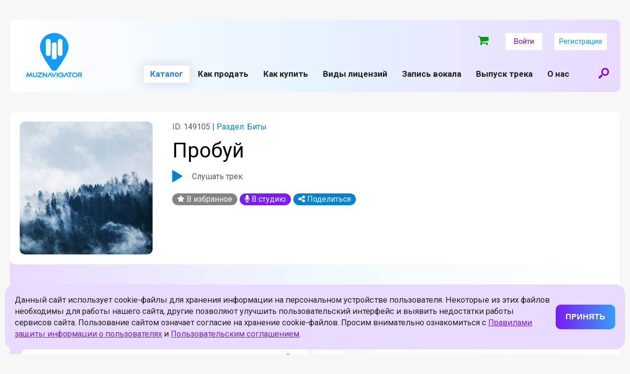

--- FILE ---
content_type: text/html; charset=UTF-8
request_url: https://muznavigator.com/catalog/bity/probuj_1701/
body_size: 27013
content:
<html>
<head>
    <meta name="viewport" content="width=device-width, initial-scale=1.0">
    <link rel="icon" type="image/png" href="/local/templates/muznav_v3/img/favicon_new.png">



<meta name="yandex-verification" content="9248f4dedd54e5c5" />



                    <meta http-equiv="Content-Type" content="text/html; charset=UTF-8" />
<meta name="robots" content="index, follow" />
<meta name="keywords" content="купить биты, минус, музыку, онлайн, продажа, портал, песня, рэп, мелодия, минусовка, цена, Пробуй" />
<meta name="description" content="Купить песню &quot;Пробуй&quot;на интернет-площадке &quot;МузНавигатор&quot; легально с оформлением договора в соответствии с законодательством." />
<link href="/bitrix/js/ui/design-tokens/dist/ui.design-tokens.css?166897446823393" type="text/css"  rel="stylesheet" />
<link href="/bitrix/js/ui/fonts/opensans/ui.font.opensans.css?16689743042555" type="text/css"  rel="stylesheet" />
<link href="/bitrix/js/main/popup/dist/main.popup.bundle.css?166897446228330" type="text/css"  rel="stylesheet" />
<link href="/bitrix/cache/css/s1/muznav_v3/page_39fbf5564aab434c2dc1d98b8b482524/page_39fbf5564aab434c2dc1d98b8b482524_v1.css?17383044175690" type="text/css"  rel="stylesheet" />
<link href="/bitrix/cache/css/s1/muznav_v3/template_3d4cb80f752a5832c9879bbc0612a16b/template_3d4cb80f752a5832c9879bbc0612a16b_v1.css?174280640432449" type="text/css"  data-template-style="true" rel="stylesheet" />
<script type="text/javascript">if(!window.BX)window.BX={};if(!window.BX.message)window.BX.message=function(mess){if(typeof mess==='object'){for(let i in mess) {BX.message[i]=mess[i];} return true;}};</script>
<script type="text/javascript">(window.BX||top.BX).message({'JS_CORE_LOADING':'Загрузка...','JS_CORE_NO_DATA':'- Нет данных -','JS_CORE_WINDOW_CLOSE':'Закрыть','JS_CORE_WINDOW_EXPAND':'Развернуть','JS_CORE_WINDOW_NARROW':'Свернуть в окно','JS_CORE_WINDOW_SAVE':'Сохранить','JS_CORE_WINDOW_CANCEL':'Отменить','JS_CORE_WINDOW_CONTINUE':'Продолжить','JS_CORE_H':'ч','JS_CORE_M':'м','JS_CORE_S':'с','JSADM_AI_HIDE_EXTRA':'Скрыть лишние','JSADM_AI_ALL_NOTIF':'Показать все','JSADM_AUTH_REQ':'Требуется авторизация!','JS_CORE_WINDOW_AUTH':'Войти','JS_CORE_IMAGE_FULL':'Полный размер'});</script>

<script type="text/javascript" src="/bitrix/js/main/core/core.js?1668974462488224"></script>

<script>BX.setJSList(['/bitrix/js/main/core/core_ajax.js','/bitrix/js/main/core/core_promise.js','/bitrix/js/main/polyfill/promise/js/promise.js','/bitrix/js/main/loadext/loadext.js','/bitrix/js/main/loadext/extension.js','/bitrix/js/main/polyfill/promise/js/promise.js','/bitrix/js/main/polyfill/find/js/find.js','/bitrix/js/main/polyfill/includes/js/includes.js','/bitrix/js/main/polyfill/matches/js/matches.js','/bitrix/js/ui/polyfill/closest/js/closest.js','/bitrix/js/main/polyfill/fill/main.polyfill.fill.js','/bitrix/js/main/polyfill/find/js/find.js','/bitrix/js/main/polyfill/matches/js/matches.js','/bitrix/js/main/polyfill/core/dist/polyfill.bundle.js','/bitrix/js/main/core/core.js','/bitrix/js/main/polyfill/intersectionobserver/js/intersectionobserver.js','/bitrix/js/main/lazyload/dist/lazyload.bundle.js','/bitrix/js/main/polyfill/core/dist/polyfill.bundle.js','/bitrix/js/main/parambag/dist/parambag.bundle.js']);
BX.setCSSList(['/bitrix/js/main/lazyload/dist/lazyload.bundle.css','/bitrix/js/main/parambag/dist/parambag.bundle.css']);</script>
<script type="text/javascript">(window.BX||top.BX).message({'pull_server_enabled':'N','pull_config_timestamp':'0','pull_guest_mode':'N','pull_guest_user_id':'0'});(window.BX||top.BX).message({'PULL_OLD_REVISION':'Для продолжения корректной работы с сайтом необходимо перезагрузить страницу.'});</script>
<script type="text/javascript">(window.BX||top.BX).message({'LANGUAGE_ID':'ru','FORMAT_DATE':'DD.MM.YYYY','FORMAT_DATETIME':'DD.MM.YYYY HH:MI:SS','COOKIE_PREFIX':'BITRIX_SM','SERVER_TZ_OFFSET':'10800','UTF_MODE':'Y','SITE_ID':'s1','SITE_DIR':'/','USER_ID':'','SERVER_TIME':'1768745913','USER_TZ_OFFSET':'0','USER_TZ_AUTO':'Y','bitrix_sessid':'8cf2ab8cc77342639777068d69f26555'});</script>


<script type="text/javascript" src="/bitrix/js/pull/protobuf/protobuf.js?1668968989274055"></script>
<script type="text/javascript" src="/bitrix/js/pull/protobuf/model.js?166896898970928"></script>
<script type="text/javascript" src="/bitrix/js/rest/client/rest.client.js?166896905617414"></script>
<script type="text/javascript" src="/bitrix/js/pull/client/pull.client.js?166897428971092"></script>
<script type="text/javascript" src="https://ajax.googleapis.com/ajax/libs/jquery/2.2.4/jquery.min.js"></script>
<script type="text/javascript" src="/bitrix/js/main/popup/dist/main.popup.bundle.js?1668974462115184"></script>
<script type="text/javascript">BX.setCSSList(['/local/templates/muznav_v3/components/bitrix/catalog/catalog_new_v2/style.css','/local/templates/muznav_v3/components/bitrix/catalog.element/.default/style.css','/local/templates/muznav_v3/components/bitrix/catalog.section/catalog_detail_page_v2/style.css','/local/templates/muznav_v3/components/bitrix/menu/main_multilevel/style.css','/local/templates/muznav_v3/components/bitrix/menu/footer_menu_left/style.css','/local/templates/muznav_v3/components/bitrix/menu/footer_menu_right/style.css','/local/templates/muznav_v3/styles.css','/local/templates/muznav_v3/template_styles.css']);</script>
<script type="text/javascript">
					(function () {
						"use strict";

						var counter = function ()
						{
							var cookie = (function (name) {
								var parts = ("; " + document.cookie).split("; " + name + "=");
								if (parts.length == 2) {
									try {return JSON.parse(decodeURIComponent(parts.pop().split(";").shift()));}
									catch (e) {}
								}
							})("BITRIX_CONVERSION_CONTEXT_s1");

							if (cookie && cookie.EXPIRE >= BX.message("SERVER_TIME"))
								return;

							var request = new XMLHttpRequest();
							request.open("POST", "/bitrix/tools/conversion/ajax_counter.php", true);
							request.setRequestHeader("Content-type", "application/x-www-form-urlencoded");
							request.send(
								"SITE_ID="+encodeURIComponent("s1")+
								"&sessid="+encodeURIComponent(BX.bitrix_sessid())+
								"&HTTP_REFERER="+encodeURIComponent(document.referrer)
							);
						};

						if (window.frameRequestStart === true)
							BX.addCustomEvent("onFrameDataReceived", counter);
						else
							BX.ready(counter);
					})();
				</script>
<link href="https://fonts.googleapis.com/css?family=Roboto:400,400i,700,700i&amp;subset=cyrillic" rel="stylesheet">
<link href="/local/templates/muznav_v3/css/style.css?v2.54.1768745912" rel="stylesheet">
<link href="/local/templates/muznav_v3/css/custom.css?v2.17.1768745912" rel="stylesheet">
<link href="/local/templates/muznav_v3/css/style_promopage.css?v2.3" rel="stylesheet">
<meta property="og:title" content="Пробуй"/>
<meta property="og:type" content="article"/>
<meta property="og:description" content="Эту песню можно купить"/>



<script type="text/javascript" src="/local/templates/muznav_v3/js/jquery.mobile.min.js?169467080125545"></script>
<script type="text/javascript" src="/local/templates/muznav_v3/js/app.js?169467080111853"></script>
<script type="text/javascript" src="/local/templates/muznav_v3/components/bitrix/menu/main_multilevel/script.js?1694670801508"></script>
<script type="text/javascript" src="/local/templates/muznav_v3/components/bitrix/catalog.element/.default/script.js?169467080186087"></script>
<script type="text/javascript">var _ba = _ba || []; _ba.push(["aid", "6f7b81e7ecba21e74277ef0ae350013d"]); _ba.push(["host", "muznavigator.com"]); (function() {var ba = document.createElement("script"); ba.type = "text/javascript"; ba.async = true;ba.src = (document.location.protocol == "https:" ? "https://" : "http://") + "bitrix.info/ba.js";var s = document.getElementsByTagName("script")[0];s.parentNode.insertBefore(ba, s);})();</script>






                
            <title>Купить песню "Пробуй" с правами на использование - "МузНавигатор"</title>
   

    <meta name="google-site-verification" content="Bs06979RHPXkeU3vrgJDVE-Aw-NzR686GMjdg9VVHXI"/>
    <meta name="yandex-verification" content="9eb36dafc636733f"/>
    <meta property="og:title" content="Купить музыкальный трек легально - Музнавигатор"></meta>
	<meta property="og:image" content="https://muznavigator.com/local/templates/muznav_v3/img/favicon_new.png"></meta>
    <meta property="og:image:width" content="100"/>
    <meta property="og:image:height" content="100"/>
        
    <script src="https://use.fontawesome.com/7849347028.js"></script>

</head>

<body class="js-guest  ">

<div id="pageWrap"  >
        <div id="headerWrap">
        <header>
            <a class="headLogo" href="/"></a>
            <div class="menuIco js-panelOpen"><span></span></div>
            <a class="searchIco js-openModal" href="#modalSearch"></a>
            <div id="topNavWrap">
                 

                <div class="authBlock guest">

                                            
<a href="/cart/" class="header_basket js-mini-cart">
    <i class="fa fa-shopping-cart"></i>
    <div class="basket_badge "> ₽</div>
</a>
                    
                                            <a class="authBtn js-openModal" href="#authentication">Войти</a>
                        <a class="authBtn js-openModal" href="#registration">Регистрация</a>
                                    </div>
                <form class="menuSearchForm" action="/catalog/search/" method="get">
        					<div class="searchBtn"><input type="submit" value=""></div>
        					<div class="searchInput"><input type="text" name="q" placeholder="Введите название трека или его ID"></div>
        				</form>
                                <nav class="siteMenu">
                    
    <ul>

	
	        <li class='current'><span>Каталог</span>
            <ul class="subMenu">
	
	

	
	        <li ><a  href="/catalog/pop/">Поп</a></li>
	
	

	
	        <li ><a  href="/catalog/v-trende/">В тренде</a></li>
	
	

	
	        <li class='current'><a  href="/catalog/bity/">Биты</a></li>
	
	

	
	        <li ><a  href="/catalog/muzyka-dlya-raznogo/">Музыка для блогов, рекламы, кино, бизнеса</a></li>
	
	

	
	        <li ><a  href="/catalog/muzyka-dlya-reklamy-kino-biznesa-ot-leybla-monolit-music/">Музыка для рекламы, кино, бизнеса от лейбла Monolit Music</a></li>
	
	

	
	        <li ><a  href="/catalog/estrada/">Эстрада</a></li>
	
	

	
	        <li ><a  href="/catalog/pesni-dlya-detey/">Песни для детей</a></li>
	
	

	
	        <li ><a  href="/catalog/drugie-yazyki/">Песни на разных языках</a></li>
	
	

			</ul></li>	
	        <li ><a  href="/prodazha-pesen/">Как продать</a></li>
	
	

	
	        <li ><a  href="/kupit-pesnyu/">Как купить</a></li>
	
	

	
	        <li ><a  href="/prices/">Виды лицензий</a></li>
	
	

	
	        <li ><a  href="/studio/">Запись вокала</a></li>
	
	

	
	        <li ><a class="js-go-external-link" href="https://muzuslugi.ru/?utm_url=muznavigator">Выпуск трека</a></li>
	
	

	
	        <li ><a  href="/about/">О нас</a></li>
	
	
            </ul>
                </nav>
            </div>
        </header>
    </div>
    <div id="page">




        
        
        <div class="widthFix">

            <div class="license_info_wrap">
    <div class="licence_info multiple">
    <div class="track_view trackBox" data-id="149105" data-track-id="149105">
        <div class="left">
            <div class="track_icon trackImg">
                <img src="/upload/iblock/7e3/7e393fa54519a504a734594c1dbf7224.jpeg" />
            </div>

            <div class="track_info">
                <div class="track_chain_info">
                                            <div class="info"><span class="grey-color">ID: 149105 | </span>Раздел: Биты</div>
                                    </div>
                <div class="track_name">Пробуй</div>

                <div class="trackBoxDetail" data-id="149105" data-track-id="149105" style="cursor: pointer">
                    <div class="play_pause_detail js-play-pause-detail">
                        <div class="play"></div>
                        <div class="pause"></div>
                    </div>
                    <div class="play_pause_detail_title">
                        <button class="js-play-detail" data-id="149105" data-track-id="149105">Слушать трек</button>
                    </div>
                </div>

                
                
                <div class="icons">
                                            <a title="В избранное" data-id="149105" class="link addFavorite star no-autorizte" href="#"><i class="fa fa-star"></i> В избранное</a>
                    
                                            <a title="В студию" data-id="149105" class="link studio addStudio no-autorizte js-add-to-studio" href="#"><i class="fa fa-microphone"></i> В студию</a>
                    
                    <div class="share link">
                        <i class="fa fa-share-alt" title="Поделиться"></i> Поделиться

                        <div class="tools">
                                                        <div><i class="fa fa-whatsapp fa-fw"></i><a onclick="Share.whatsapp(location.hostname+'','Пробуй','http://muznavigator.com/local/templates/muznav/img/logo_share.png','Эту песню можно купить')" href="#">WhatsApp</a></div>
                            <div><i class="fa fa-telegram fa-fw"></i><a onclick="Share.telegram(location.hostname+'','Пробуй','http://muznavigator.com/local/templates/muznav/img/logo_share.png','Эту песню можно купить')" href="#">Telegram</a></div>
                            <div><i class="fa fa-vk fa-fw"></i><a onclick="Share.vkontakte(location.hostname+'/catalog/bity/probuj_1701/','Пробуй','http://muznavigator.com/local/templates/muznav/img/logo_share.png','Эту песню можно купить')" href="#">Вконтакте</a></div>
                                                    </div>
                    </div>
                </div>
            </div>
        </div>


    </div>
</div>
    <div class="licence_desc_multiple">

        <div class="header">Выберите лицензию</div>

    
            <div class="itemWrap">
                            <div class="item">
                    <div class="left">
                        <div class="header">
                                                            <a href="/prices/">Неисключительная без мультитрека</a>
                                                    </div>

                                            </div>
                    <div class="right">
                        <div class="price_value">
                                                            <strong>1 800</strong> ₽
                                                    </div>

                                                                                    <div data-id="149105" data-price="openlicense4" class="to_basket js-add-to-cart">
                                    <i class="fa fa-shopping-cart"></i>
                                </div>
                                                                        </div>
                </div>
                            <div class="item">
                    <div class="left">
                        <div class="header">
                                                            <a href="/prices/">Неисключительная с мультитреком</a>
                                                    </div>

                                            </div>
                    <div class="right">
                        <div class="price_value">
                                                            <strong>2 700</strong> ₽
                                                    </div>

                                                                                    <div data-id="149105" data-price="openlicense3" class="to_basket js-add-to-cart">
                                    <i class="fa fa-shopping-cart"></i>
                                </div>
                                                                        </div>
                </div>
                            <div class="item">
                    <div class="left">
                        <div class="header">
                                                            <a href="/prices/">Исключительная (эксклюзив)</a>
                                                    </div>

                                            </div>
                    <div class="right">
                        <div class="price_value">
                                                            <strong>11 200</strong> ₽
                                                    </div>

                                                                                    <div data-id="149105" data-price="exclusive" class="to_basket js-add-to-cart">
                                    <i class="fa fa-shopping-cart"></i>
                                </div>
                                                                        </div>
                </div>
                    </div>
    
            <a href="/kupit-pesnyu/" class="purpleGradBtn">Как проходит покупка</a>
    
</div>
</div>    
        
        

<div class="subtrack_playlist_header">Ещё от автора <small>ID 10781</small></div>

<div class="catalog_playlist">
    <div class="tracks">
                
            
            <div class="item trackBox" data-section-id="10" data-sort-el-num="" data-sort="111736" data-id="75875" data-track-id="75875">
                <div class="content">
                    <div class="left">

                        <div class="trackImgWrap">
                            <div class="trackImg">
                                <img src="/upload/iblock/246/24626d1bd2d026b66ae2ab4b078cbf79.jpeg"/>

                                <div class="trackBars">
                                    <div></div>
                                    <div></div>
                                    <div></div>
                                    <div></div>
                                    <div></div>
                                    <div></div>
                                    <div></div>
                                    <div></div>
                                    <div></div>
                                    <div></div>
                                </div>
                            </div>

                            <div class="trackIco">
                                <div class="play"></div>
                                <div class="pause"></div>
                            </div>
                        </div>

                        <div class="track_info">
                            <div class="trackNameWrap">
                                <a class="trackName" href="/catalog/bity/suddenly_1899/">
                                    Suddenly                                </a>
                            </div>

                                                            <div class="info">ID: 75875</div>
                                                                                </div>


                    </div>
                    <div class="right">
                        <div class="actions">
                            <div class="icons">

                                                                    <a title="В избранное" data-id="75875" class="link addFavorite star no-autorizte" href="#"><i class="fa fa-star"></i> В избранное</a>
                                
                                <div class="share link">
                                    <i class="fa fa-share-alt" title="Поделиться"></i> Поделиться

                                    <div class="tools">
                                                                                <div><i class="fa fa-whatsapp fa-fw"></i><a onclick="Share.whatsapp(location.hostname+'/catalog/bity/suddenly_1899/','Suddenly','http://muznavigator.com/local/templates/muznav/img/logo_share.png','Эту песню можно купить')" href="#">WhatsApp</a></div>
                                        <div><i class="fa fa-telegram fa-fw"></i><a onclick="Share.telegram(location.hostname+'/catalog/bity/suddenly_1899/','Suddenly','http://muznavigator.com/local/templates/muznav/img/logo_share.png','Эту песню можно купить')" href="#">Telegram</a></div>
                                        <div><i class="fa fa-vk fa-fw"></i><a onclick="Share.vkontakte(location.hostname+'/catalog/bity/suddenly_1899/','Suddenly','http://muznavigator.com/local/templates/muznav/img/logo_share.png','Эту песню можно купить')" href="#">Вконтакте</a></div>
                                                                            </div>
                                </div>
                            </div>
                        </div>

                        <div class="actions_mobile">
                            <div class="icons">
                                <div class="share link">
                                    <i class="fa fa-share-alt" title="Поделиться"></i>

                                    <div class="tools">
                                                                                <div><i class="fa fa-whatsapp fa-fw"></i><a onclick="Share.whatsapp(location.hostname+'/catalog/bity/suddenly_1899/','Suddenly','http://muznavigator.com/local/templates/muznav/img/logo_share.png','Эту песню можно купить')" href="#">WhatsApp</a></div>
                                        <div><i class="fa fa-telegram fa-fw"></i><a onclick="Share.telegram(location.hostname+'/catalog/bity/suddenly_1899/','Suddenly','http://muznavigator.com/local/templates/muznav/img/logo_share.png','Эту песню можно купить')" href="#">Telegram</a></div>
                                        <div><i class="fa fa-vk fa-fw"></i><a onclick="Share.vkontakte(location.hostname+'/catalog/bity/suddenly_1899/','Suddenly','http://muznavigator.com/local/templates/muznav/img/logo_share.png','Эту песню можно купить')" href="#">Вконтакте</a></div>
                                                                            </div>
                                </div>

                                                                    <a title="В избранное" data-id="75875" class="link addFavorite no-autorizte" href="#"><div class="star"><i class="fa fa-star"></i></div></a>
                                                            </div>
                        </div>

                        <div class="item_price">
                            <span class="price_value"><strong>от 1 800</strong> ₽</span>
                        </div>

                                                    <a class="to_basket" href="/catalog/bity/suddenly_1899/">
                                <i class="fa fa-shopping-cart"></i>
                            </a>
                        
                    </div>
                </div>

            </div>

                    
            
            <div class="item trackBox" data-section-id="10" data-sort-el-num="" data-sort="111737" data-id="75884" data-track-id="75884">
                <div class="content">
                    <div class="left">

                        <div class="trackImgWrap">
                            <div class="trackImg">
                                <img src="/upload/iblock/bb5/bb550e3d21131a82d1fcae872a3c649f.jpeg"/>

                                <div class="trackBars">
                                    <div></div>
                                    <div></div>
                                    <div></div>
                                    <div></div>
                                    <div></div>
                                    <div></div>
                                    <div></div>
                                    <div></div>
                                    <div></div>
                                    <div></div>
                                </div>
                            </div>

                            <div class="trackIco">
                                <div class="play"></div>
                                <div class="pause"></div>
                            </div>
                        </div>

                        <div class="track_info">
                            <div class="trackNameWrap">
                                <a class="trackName" href="/catalog/bity/thinq_7199/">
                                    ThinQ                                </a>
                            </div>

                                                            <div class="info">ID: 75884</div>
                                                                                </div>


                    </div>
                    <div class="right">
                        <div class="actions">
                            <div class="icons">

                                                                    <a title="В избранное" data-id="75884" class="link addFavorite star no-autorizte" href="#"><i class="fa fa-star"></i> В избранное</a>
                                
                                <div class="share link">
                                    <i class="fa fa-share-alt" title="Поделиться"></i> Поделиться

                                    <div class="tools">
                                                                                <div><i class="fa fa-whatsapp fa-fw"></i><a onclick="Share.whatsapp(location.hostname+'/catalog/bity/thinq_7199/','ThinQ','http://muznavigator.com/local/templates/muznav/img/logo_share.png','Эту песню можно купить')" href="#">WhatsApp</a></div>
                                        <div><i class="fa fa-telegram fa-fw"></i><a onclick="Share.telegram(location.hostname+'/catalog/bity/thinq_7199/','ThinQ','http://muznavigator.com/local/templates/muznav/img/logo_share.png','Эту песню можно купить')" href="#">Telegram</a></div>
                                        <div><i class="fa fa-vk fa-fw"></i><a onclick="Share.vkontakte(location.hostname+'/catalog/bity/thinq_7199/','ThinQ','http://muznavigator.com/local/templates/muznav/img/logo_share.png','Эту песню можно купить')" href="#">Вконтакте</a></div>
                                                                            </div>
                                </div>
                            </div>
                        </div>

                        <div class="actions_mobile">
                            <div class="icons">
                                <div class="share link">
                                    <i class="fa fa-share-alt" title="Поделиться"></i>

                                    <div class="tools">
                                                                                <div><i class="fa fa-whatsapp fa-fw"></i><a onclick="Share.whatsapp(location.hostname+'/catalog/bity/thinq_7199/','ThinQ','http://muznavigator.com/local/templates/muznav/img/logo_share.png','Эту песню можно купить')" href="#">WhatsApp</a></div>
                                        <div><i class="fa fa-telegram fa-fw"></i><a onclick="Share.telegram(location.hostname+'/catalog/bity/thinq_7199/','ThinQ','http://muznavigator.com/local/templates/muznav/img/logo_share.png','Эту песню можно купить')" href="#">Telegram</a></div>
                                        <div><i class="fa fa-vk fa-fw"></i><a onclick="Share.vkontakte(location.hostname+'/catalog/bity/thinq_7199/','ThinQ','http://muznavigator.com/local/templates/muznav/img/logo_share.png','Эту песню можно купить')" href="#">Вконтакте</a></div>
                                                                            </div>
                                </div>

                                                                    <a title="В избранное" data-id="75884" class="link addFavorite no-autorizte" href="#"><div class="star"><i class="fa fa-star"></i></div></a>
                                                            </div>
                        </div>

                        <div class="item_price">
                            <span class="price_value"><strong>от 1 800</strong> ₽</span>
                        </div>

                                                    <a class="to_basket" href="/catalog/bity/thinq_7199/">
                                <i class="fa fa-shopping-cart"></i>
                            </a>
                        
                    </div>
                </div>

            </div>

                    
            
            <div class="item trackBox" data-section-id="10" data-sort-el-num="" data-sort="111882" data-id="76555" data-track-id="76555">
                <div class="content">
                    <div class="left">

                        <div class="trackImgWrap">
                            <div class="trackImg">
                                <img src="/upload/iblock/cd9/cd920770e614410d782ef4000d27118e.jpeg"/>

                                <div class="trackBars">
                                    <div></div>
                                    <div></div>
                                    <div></div>
                                    <div></div>
                                    <div></div>
                                    <div></div>
                                    <div></div>
                                    <div></div>
                                    <div></div>
                                    <div></div>
                                </div>
                            </div>

                            <div class="trackIco">
                                <div class="play"></div>
                                <div class="pause"></div>
                            </div>
                        </div>

                        <div class="track_info">
                            <div class="trackNameWrap">
                                <a class="trackName" href="/catalog/bity/my_5888/">
                                    My                                </a>
                            </div>

                                                            <div class="info">ID: 76555</div>
                                                                                </div>


                    </div>
                    <div class="right">
                        <div class="actions">
                            <div class="icons">

                                                                    <a title="В избранное" data-id="76555" class="link addFavorite star no-autorizte" href="#"><i class="fa fa-star"></i> В избранное</a>
                                
                                <div class="share link">
                                    <i class="fa fa-share-alt" title="Поделиться"></i> Поделиться

                                    <div class="tools">
                                                                                <div><i class="fa fa-whatsapp fa-fw"></i><a onclick="Share.whatsapp(location.hostname+'/catalog/bity/my_5888/','My','http://muznavigator.com/local/templates/muznav/img/logo_share.png','Эту песню можно купить')" href="#">WhatsApp</a></div>
                                        <div><i class="fa fa-telegram fa-fw"></i><a onclick="Share.telegram(location.hostname+'/catalog/bity/my_5888/','My','http://muznavigator.com/local/templates/muznav/img/logo_share.png','Эту песню можно купить')" href="#">Telegram</a></div>
                                        <div><i class="fa fa-vk fa-fw"></i><a onclick="Share.vkontakte(location.hostname+'/catalog/bity/my_5888/','My','http://muznavigator.com/local/templates/muznav/img/logo_share.png','Эту песню можно купить')" href="#">Вконтакте</a></div>
                                                                            </div>
                                </div>
                            </div>
                        </div>

                        <div class="actions_mobile">
                            <div class="icons">
                                <div class="share link">
                                    <i class="fa fa-share-alt" title="Поделиться"></i>

                                    <div class="tools">
                                                                                <div><i class="fa fa-whatsapp fa-fw"></i><a onclick="Share.whatsapp(location.hostname+'/catalog/bity/my_5888/','My','http://muznavigator.com/local/templates/muznav/img/logo_share.png','Эту песню можно купить')" href="#">WhatsApp</a></div>
                                        <div><i class="fa fa-telegram fa-fw"></i><a onclick="Share.telegram(location.hostname+'/catalog/bity/my_5888/','My','http://muznavigator.com/local/templates/muznav/img/logo_share.png','Эту песню можно купить')" href="#">Telegram</a></div>
                                        <div><i class="fa fa-vk fa-fw"></i><a onclick="Share.vkontakte(location.hostname+'/catalog/bity/my_5888/','My','http://muznavigator.com/local/templates/muznav/img/logo_share.png','Эту песню можно купить')" href="#">Вконтакте</a></div>
                                                                            </div>
                                </div>

                                                                    <a title="В избранное" data-id="76555" class="link addFavorite no-autorizte" href="#"><div class="star"><i class="fa fa-star"></i></div></a>
                                                            </div>
                        </div>

                        <div class="item_price">
                            <span class="price_value"><strong>от 1 800</strong> ₽</span>
                        </div>

                                                    <a class="to_basket" href="/catalog/bity/my_5888/">
                                <i class="fa fa-shopping-cart"></i>
                            </a>
                        
                    </div>
                </div>

            </div>

                    
            
            <div class="item trackBox" data-section-id="10" data-sort-el-num="" data-sort="111883" data-id="76556" data-track-id="76556">
                <div class="content">
                    <div class="left">

                        <div class="trackImgWrap">
                            <div class="trackImg">
                                <img src="/upload/iblock/c69/c695e364832940da003263cf835dff6b.jpeg"/>

                                <div class="trackBars">
                                    <div></div>
                                    <div></div>
                                    <div></div>
                                    <div></div>
                                    <div></div>
                                    <div></div>
                                    <div></div>
                                    <div></div>
                                    <div></div>
                                    <div></div>
                                </div>
                            </div>

                            <div class="trackIco">
                                <div class="play"></div>
                                <div class="pause"></div>
                            </div>
                        </div>

                        <div class="track_info">
                            <div class="trackNameWrap">
                                <a class="trackName" href="/catalog/bity/inpriority_6649/">
                                    InPriority                                </a>
                            </div>

                                                            <div class="info">ID: 76556</div>
                                                                                </div>


                    </div>
                    <div class="right">
                        <div class="actions">
                            <div class="icons">

                                                                    <a title="В избранное" data-id="76556" class="link addFavorite star no-autorizte" href="#"><i class="fa fa-star"></i> В избранное</a>
                                
                                <div class="share link">
                                    <i class="fa fa-share-alt" title="Поделиться"></i> Поделиться

                                    <div class="tools">
                                                                                <div><i class="fa fa-whatsapp fa-fw"></i><a onclick="Share.whatsapp(location.hostname+'/catalog/bity/inpriority_6649/','InPriority','http://muznavigator.com/local/templates/muznav/img/logo_share.png','Эту песню можно купить')" href="#">WhatsApp</a></div>
                                        <div><i class="fa fa-telegram fa-fw"></i><a onclick="Share.telegram(location.hostname+'/catalog/bity/inpriority_6649/','InPriority','http://muznavigator.com/local/templates/muznav/img/logo_share.png','Эту песню можно купить')" href="#">Telegram</a></div>
                                        <div><i class="fa fa-vk fa-fw"></i><a onclick="Share.vkontakte(location.hostname+'/catalog/bity/inpriority_6649/','InPriority','http://muznavigator.com/local/templates/muznav/img/logo_share.png','Эту песню можно купить')" href="#">Вконтакте</a></div>
                                                                            </div>
                                </div>
                            </div>
                        </div>

                        <div class="actions_mobile">
                            <div class="icons">
                                <div class="share link">
                                    <i class="fa fa-share-alt" title="Поделиться"></i>

                                    <div class="tools">
                                                                                <div><i class="fa fa-whatsapp fa-fw"></i><a onclick="Share.whatsapp(location.hostname+'/catalog/bity/inpriority_6649/','InPriority','http://muznavigator.com/local/templates/muznav/img/logo_share.png','Эту песню можно купить')" href="#">WhatsApp</a></div>
                                        <div><i class="fa fa-telegram fa-fw"></i><a onclick="Share.telegram(location.hostname+'/catalog/bity/inpriority_6649/','InPriority','http://muznavigator.com/local/templates/muznav/img/logo_share.png','Эту песню можно купить')" href="#">Telegram</a></div>
                                        <div><i class="fa fa-vk fa-fw"></i><a onclick="Share.vkontakte(location.hostname+'/catalog/bity/inpriority_6649/','InPriority','http://muznavigator.com/local/templates/muznav/img/logo_share.png','Эту песню можно купить')" href="#">Вконтакте</a></div>
                                                                            </div>
                                </div>

                                                                    <a title="В избранное" data-id="76556" class="link addFavorite no-autorizte" href="#"><div class="star"><i class="fa fa-star"></i></div></a>
                                                            </div>
                        </div>

                        <div class="item_price">
                            <span class="price_value"><strong>от 1 800</strong> ₽</span>
                        </div>

                                                    <a class="to_basket" href="/catalog/bity/inpriority_6649/">
                                <i class="fa fa-shopping-cart"></i>
                            </a>
                        
                    </div>
                </div>

            </div>

                    
            
            <div class="item trackBox" data-section-id="10" data-sort-el-num="" data-sort="111918" data-id="76692" data-track-id="76692">
                <div class="content">
                    <div class="left">

                        <div class="trackImgWrap">
                            <div class="trackImg">
                                <img src="/upload/iblock/b93/b93d1b510a2d5df99ef25a121e7ae7e0.jpeg"/>

                                <div class="trackBars">
                                    <div></div>
                                    <div></div>
                                    <div></div>
                                    <div></div>
                                    <div></div>
                                    <div></div>
                                    <div></div>
                                    <div></div>
                                    <div></div>
                                    <div></div>
                                </div>
                            </div>

                            <div class="trackIco">
                                <div class="play"></div>
                                <div class="pause"></div>
                            </div>
                        </div>

                        <div class="track_info">
                            <div class="trackNameWrap">
                                <a class="trackName" href="/catalog/bity/alone_6099/">
                                    Alone                                </a>
                            </div>

                                                            <div class="info">ID: 76692</div>
                                                                                </div>


                    </div>
                    <div class="right">
                        <div class="actions">
                            <div class="icons">

                                                                    <a title="В избранное" data-id="76692" class="link addFavorite star no-autorizte" href="#"><i class="fa fa-star"></i> В избранное</a>
                                
                                <div class="share link">
                                    <i class="fa fa-share-alt" title="Поделиться"></i> Поделиться

                                    <div class="tools">
                                                                                <div><i class="fa fa-whatsapp fa-fw"></i><a onclick="Share.whatsapp(location.hostname+'/catalog/bity/alone_6099/','Alone','http://muznavigator.com/local/templates/muznav/img/logo_share.png','Эту песню можно купить')" href="#">WhatsApp</a></div>
                                        <div><i class="fa fa-telegram fa-fw"></i><a onclick="Share.telegram(location.hostname+'/catalog/bity/alone_6099/','Alone','http://muznavigator.com/local/templates/muznav/img/logo_share.png','Эту песню можно купить')" href="#">Telegram</a></div>
                                        <div><i class="fa fa-vk fa-fw"></i><a onclick="Share.vkontakte(location.hostname+'/catalog/bity/alone_6099/','Alone','http://muznavigator.com/local/templates/muznav/img/logo_share.png','Эту песню можно купить')" href="#">Вконтакте</a></div>
                                                                            </div>
                                </div>
                            </div>
                        </div>

                        <div class="actions_mobile">
                            <div class="icons">
                                <div class="share link">
                                    <i class="fa fa-share-alt" title="Поделиться"></i>

                                    <div class="tools">
                                                                                <div><i class="fa fa-whatsapp fa-fw"></i><a onclick="Share.whatsapp(location.hostname+'/catalog/bity/alone_6099/','Alone','http://muznavigator.com/local/templates/muznav/img/logo_share.png','Эту песню можно купить')" href="#">WhatsApp</a></div>
                                        <div><i class="fa fa-telegram fa-fw"></i><a onclick="Share.telegram(location.hostname+'/catalog/bity/alone_6099/','Alone','http://muznavigator.com/local/templates/muznav/img/logo_share.png','Эту песню можно купить')" href="#">Telegram</a></div>
                                        <div><i class="fa fa-vk fa-fw"></i><a onclick="Share.vkontakte(location.hostname+'/catalog/bity/alone_6099/','Alone','http://muznavigator.com/local/templates/muznav/img/logo_share.png','Эту песню можно купить')" href="#">Вконтакте</a></div>
                                                                            </div>
                                </div>

                                                                    <a title="В избранное" data-id="76692" class="link addFavorite no-autorizte" href="#"><div class="star"><i class="fa fa-star"></i></div></a>
                                                            </div>
                        </div>

                        <div class="item_price">
                            <span class="price_value"><strong>от 1 800</strong> ₽</span>
                        </div>

                                                    <a class="to_basket" href="/catalog/bity/alone_6099/">
                                <i class="fa fa-shopping-cart"></i>
                            </a>
                        
                    </div>
                </div>

            </div>

                    
            
            <div class="item trackBox" data-section-id="11" data-sort-el-num="" data-sort="122100" data-id="143726" data-track-id="143726">
                <div class="content">
                    <div class="left">

                        <div class="trackImgWrap">
                            <div class="trackImg">
                                <img src="/upload/iblock/9b1/9b191398bcb216b3d8b5f9a409c9791a.jpeg"/>

                                <div class="trackBars">
                                    <div></div>
                                    <div></div>
                                    <div></div>
                                    <div></div>
                                    <div></div>
                                    <div></div>
                                    <div></div>
                                    <div></div>
                                    <div></div>
                                    <div></div>
                                </div>
                            </div>

                            <div class="trackIco">
                                <div class="play"></div>
                                <div class="pause"></div>
                            </div>
                        </div>

                        <div class="track_info">
                            <div class="trackNameWrap">
                                <a class="trackName" href="/catalog/muzyka-dlya-raznogo/nevesomost_2715/">
                                    Невесомость                                </a>
                            </div>

                                                            <div class="info">ID: 143726</div>
                                                                                </div>


                    </div>
                    <div class="right">
                        <div class="actions">
                            <div class="icons">

                                                                    <a title="В избранное" data-id="143726" class="link addFavorite star no-autorizte" href="#"><i class="fa fa-star"></i> В избранное</a>
                                
                                <div class="share link">
                                    <i class="fa fa-share-alt" title="Поделиться"></i> Поделиться

                                    <div class="tools">
                                                                                <div><i class="fa fa-whatsapp fa-fw"></i><a onclick="Share.whatsapp(location.hostname+'/catalog/muzyka-dlya-raznogo/nevesomost_2715/','Невесомость','http://muznavigator.com/local/templates/muznav/img/logo_share.png','Эту песню можно купить')" href="#">WhatsApp</a></div>
                                        <div><i class="fa fa-telegram fa-fw"></i><a onclick="Share.telegram(location.hostname+'/catalog/muzyka-dlya-raznogo/nevesomost_2715/','Невесомость','http://muznavigator.com/local/templates/muznav/img/logo_share.png','Эту песню можно купить')" href="#">Telegram</a></div>
                                        <div><i class="fa fa-vk fa-fw"></i><a onclick="Share.vkontakte(location.hostname+'/catalog/muzyka-dlya-raznogo/nevesomost_2715/','Невесомость','http://muznavigator.com/local/templates/muznav/img/logo_share.png','Эту песню можно купить')" href="#">Вконтакте</a></div>
                                                                            </div>
                                </div>
                            </div>
                        </div>

                        <div class="actions_mobile">
                            <div class="icons">
                                <div class="share link">
                                    <i class="fa fa-share-alt" title="Поделиться"></i>

                                    <div class="tools">
                                                                                <div><i class="fa fa-whatsapp fa-fw"></i><a onclick="Share.whatsapp(location.hostname+'/catalog/muzyka-dlya-raznogo/nevesomost_2715/','Невесомость','http://muznavigator.com/local/templates/muznav/img/logo_share.png','Эту песню можно купить')" href="#">WhatsApp</a></div>
                                        <div><i class="fa fa-telegram fa-fw"></i><a onclick="Share.telegram(location.hostname+'/catalog/muzyka-dlya-raznogo/nevesomost_2715/','Невесомость','http://muznavigator.com/local/templates/muznav/img/logo_share.png','Эту песню можно купить')" href="#">Telegram</a></div>
                                        <div><i class="fa fa-vk fa-fw"></i><a onclick="Share.vkontakte(location.hostname+'/catalog/muzyka-dlya-raznogo/nevesomost_2715/','Невесомость','http://muznavigator.com/local/templates/muznav/img/logo_share.png','Эту песню можно купить')" href="#">Вконтакте</a></div>
                                                                            </div>
                                </div>

                                                                    <a title="В избранное" data-id="143726" class="link addFavorite no-autorizte" href="#"><div class="star"><i class="fa fa-star"></i></div></a>
                                                            </div>
                        </div>

                        <div class="item_price">
                            <span class="price_value"><strong>от 900</strong> ₽</span>
                        </div>

                                                    <a class="to_basket" href="/catalog/muzyka-dlya-raznogo/nevesomost_2715/">
                                <i class="fa fa-shopping-cart"></i>
                            </a>
                        
                    </div>
                </div>

            </div>

                    
            
            <div class="item trackBox" data-section-id="10" data-sort-el-num="" data-sort="122838" data-id="146034" data-track-id="146034">
                <div class="content">
                    <div class="left">

                        <div class="trackImgWrap">
                            <div class="trackImg">
                                <img src="/upload/iblock/5a5/5a59ad23bf4f0c095d5e43dfcbc8532d.jpg"/>

                                <div class="trackBars">
                                    <div></div>
                                    <div></div>
                                    <div></div>
                                    <div></div>
                                    <div></div>
                                    <div></div>
                                    <div></div>
                                    <div></div>
                                    <div></div>
                                    <div></div>
                                </div>
                            </div>

                            <div class="trackIco">
                                <div class="play"></div>
                                <div class="pause"></div>
                            </div>
                        </div>

                        <div class="track_info">
                            <div class="trackNameWrap">
                                <a class="trackName" href="/catalog/bity/again_9879/">
                                    Again                                </a>
                            </div>

                                                            <div class="info">ID: 146034</div>
                                                                                </div>


                    </div>
                    <div class="right">
                        <div class="actions">
                            <div class="icons">

                                                                    <a title="В избранное" data-id="146034" class="link addFavorite star no-autorizte" href="#"><i class="fa fa-star"></i> В избранное</a>
                                
                                <div class="share link">
                                    <i class="fa fa-share-alt" title="Поделиться"></i> Поделиться

                                    <div class="tools">
                                                                                <div><i class="fa fa-whatsapp fa-fw"></i><a onclick="Share.whatsapp(location.hostname+'/catalog/bity/again_9879/','Again','http://muznavigator.com/local/templates/muznav/img/logo_share.png','Эту песню можно купить')" href="#">WhatsApp</a></div>
                                        <div><i class="fa fa-telegram fa-fw"></i><a onclick="Share.telegram(location.hostname+'/catalog/bity/again_9879/','Again','http://muznavigator.com/local/templates/muznav/img/logo_share.png','Эту песню можно купить')" href="#">Telegram</a></div>
                                        <div><i class="fa fa-vk fa-fw"></i><a onclick="Share.vkontakte(location.hostname+'/catalog/bity/again_9879/','Again','http://muznavigator.com/local/templates/muznav/img/logo_share.png','Эту песню можно купить')" href="#">Вконтакте</a></div>
                                                                            </div>
                                </div>
                            </div>
                        </div>

                        <div class="actions_mobile">
                            <div class="icons">
                                <div class="share link">
                                    <i class="fa fa-share-alt" title="Поделиться"></i>

                                    <div class="tools">
                                                                                <div><i class="fa fa-whatsapp fa-fw"></i><a onclick="Share.whatsapp(location.hostname+'/catalog/bity/again_9879/','Again','http://muznavigator.com/local/templates/muznav/img/logo_share.png','Эту песню можно купить')" href="#">WhatsApp</a></div>
                                        <div><i class="fa fa-telegram fa-fw"></i><a onclick="Share.telegram(location.hostname+'/catalog/bity/again_9879/','Again','http://muznavigator.com/local/templates/muznav/img/logo_share.png','Эту песню можно купить')" href="#">Telegram</a></div>
                                        <div><i class="fa fa-vk fa-fw"></i><a onclick="Share.vkontakte(location.hostname+'/catalog/bity/again_9879/','Again','http://muznavigator.com/local/templates/muznav/img/logo_share.png','Эту песню можно купить')" href="#">Вконтакте</a></div>
                                                                            </div>
                                </div>

                                                                    <a title="В избранное" data-id="146034" class="link addFavorite no-autorizte" href="#"><div class="star"><i class="fa fa-star"></i></div></a>
                                                            </div>
                        </div>

                        <div class="item_price">
                            <span class="price_value"><strong>от 1 800</strong> ₽</span>
                        </div>

                                                    <a class="to_basket" href="/catalog/bity/again_9879/">
                                <i class="fa fa-shopping-cart"></i>
                            </a>
                        
                    </div>
                </div>

            </div>

                    
            
            <div class="item trackBox" data-section-id="11" data-sort-el-num="" data-sort="123778" data-id="149268" data-track-id="149268">
                <div class="content">
                    <div class="left">

                        <div class="trackImgWrap">
                            <div class="trackImg">
                                <img src="/upload/iblock/a75/a754d7d7f3b11ff25c5a7964da846934.jpg"/>

                                <div class="trackBars">
                                    <div></div>
                                    <div></div>
                                    <div></div>
                                    <div></div>
                                    <div></div>
                                    <div></div>
                                    <div></div>
                                    <div></div>
                                    <div></div>
                                    <div></div>
                                </div>
                            </div>

                            <div class="trackIco">
                                <div class="play"></div>
                                <div class="pause"></div>
                            </div>
                        </div>

                        <div class="track_info">
                            <div class="trackNameWrap">
                                <a class="trackName" href="/catalog/muzyka-dlya-raznogo/dal_9094/">
                                    Даль                                </a>
                            </div>

                                                            <div class="info">ID: 149268</div>
                                                                                </div>


                    </div>
                    <div class="right">
                        <div class="actions">
                            <div class="icons">

                                                                    <a title="В избранное" data-id="149268" class="link addFavorite star no-autorizte" href="#"><i class="fa fa-star"></i> В избранное</a>
                                
                                <div class="share link">
                                    <i class="fa fa-share-alt" title="Поделиться"></i> Поделиться

                                    <div class="tools">
                                                                                <div><i class="fa fa-whatsapp fa-fw"></i><a onclick="Share.whatsapp(location.hostname+'/catalog/muzyka-dlya-raznogo/dal_9094/','Даль','http://muznavigator.com/local/templates/muznav/img/logo_share.png','Эту песню можно купить')" href="#">WhatsApp</a></div>
                                        <div><i class="fa fa-telegram fa-fw"></i><a onclick="Share.telegram(location.hostname+'/catalog/muzyka-dlya-raznogo/dal_9094/','Даль','http://muznavigator.com/local/templates/muznav/img/logo_share.png','Эту песню можно купить')" href="#">Telegram</a></div>
                                        <div><i class="fa fa-vk fa-fw"></i><a onclick="Share.vkontakte(location.hostname+'/catalog/muzyka-dlya-raznogo/dal_9094/','Даль','http://muznavigator.com/local/templates/muznav/img/logo_share.png','Эту песню можно купить')" href="#">Вконтакте</a></div>
                                                                            </div>
                                </div>
                            </div>
                        </div>

                        <div class="actions_mobile">
                            <div class="icons">
                                <div class="share link">
                                    <i class="fa fa-share-alt" title="Поделиться"></i>

                                    <div class="tools">
                                                                                <div><i class="fa fa-whatsapp fa-fw"></i><a onclick="Share.whatsapp(location.hostname+'/catalog/muzyka-dlya-raznogo/dal_9094/','Даль','http://muznavigator.com/local/templates/muznav/img/logo_share.png','Эту песню можно купить')" href="#">WhatsApp</a></div>
                                        <div><i class="fa fa-telegram fa-fw"></i><a onclick="Share.telegram(location.hostname+'/catalog/muzyka-dlya-raznogo/dal_9094/','Даль','http://muznavigator.com/local/templates/muznav/img/logo_share.png','Эту песню можно купить')" href="#">Telegram</a></div>
                                        <div><i class="fa fa-vk fa-fw"></i><a onclick="Share.vkontakte(location.hostname+'/catalog/muzyka-dlya-raznogo/dal_9094/','Даль','http://muznavigator.com/local/templates/muznav/img/logo_share.png','Эту песню можно купить')" href="#">Вконтакте</a></div>
                                                                            </div>
                                </div>

                                                                    <a title="В избранное" data-id="149268" class="link addFavorite no-autorizte" href="#"><div class="star"><i class="fa fa-star"></i></div></a>
                                                            </div>
                        </div>

                        <div class="item_price">
                            <span class="price_value"><strong>от 900</strong> ₽</span>
                        </div>

                                                    <a class="to_basket" href="/catalog/muzyka-dlya-raznogo/dal_9094/">
                                <i class="fa fa-shopping-cart"></i>
                            </a>
                        
                    </div>
                </div>

            </div>

                    
            
            <div class="item trackBox" data-section-id="10" data-sort-el-num="" data-sort="123996" data-id="150056" data-track-id="150056">
                <div class="content">
                    <div class="left">

                        <div class="trackImgWrap">
                            <div class="trackImg">
                                <img src="/upload/iblock/d1a/d1af8aa6336125dc0e0cab240eddfe49.jpg"/>

                                <div class="trackBars">
                                    <div></div>
                                    <div></div>
                                    <div></div>
                                    <div></div>
                                    <div></div>
                                    <div></div>
                                    <div></div>
                                    <div></div>
                                    <div></div>
                                    <div></div>
                                </div>
                            </div>

                            <div class="trackIco">
                                <div class="play"></div>
                                <div class="pause"></div>
                            </div>
                        </div>

                        <div class="track_info">
                            <div class="trackNameWrap">
                                <a class="trackName" href="/catalog/bity/at_depth_2011/">
                                    at depth                                </a>
                            </div>

                                                            <div class="info">ID: 150056</div>
                                                                                </div>


                    </div>
                    <div class="right">
                        <div class="actions">
                            <div class="icons">

                                                                    <a title="В избранное" data-id="150056" class="link addFavorite star no-autorizte" href="#"><i class="fa fa-star"></i> В избранное</a>
                                
                                <div class="share link">
                                    <i class="fa fa-share-alt" title="Поделиться"></i> Поделиться

                                    <div class="tools">
                                                                                <div><i class="fa fa-whatsapp fa-fw"></i><a onclick="Share.whatsapp(location.hostname+'/catalog/bity/at_depth_2011/','at depth','http://muznavigator.com/local/templates/muznav/img/logo_share.png','Эту песню можно купить')" href="#">WhatsApp</a></div>
                                        <div><i class="fa fa-telegram fa-fw"></i><a onclick="Share.telegram(location.hostname+'/catalog/bity/at_depth_2011/','at depth','http://muznavigator.com/local/templates/muznav/img/logo_share.png','Эту песню можно купить')" href="#">Telegram</a></div>
                                        <div><i class="fa fa-vk fa-fw"></i><a onclick="Share.vkontakte(location.hostname+'/catalog/bity/at_depth_2011/','at depth','http://muznavigator.com/local/templates/muznav/img/logo_share.png','Эту песню можно купить')" href="#">Вконтакте</a></div>
                                                                            </div>
                                </div>
                            </div>
                        </div>

                        <div class="actions_mobile">
                            <div class="icons">
                                <div class="share link">
                                    <i class="fa fa-share-alt" title="Поделиться"></i>

                                    <div class="tools">
                                                                                <div><i class="fa fa-whatsapp fa-fw"></i><a onclick="Share.whatsapp(location.hostname+'/catalog/bity/at_depth_2011/','at depth','http://muznavigator.com/local/templates/muznav/img/logo_share.png','Эту песню можно купить')" href="#">WhatsApp</a></div>
                                        <div><i class="fa fa-telegram fa-fw"></i><a onclick="Share.telegram(location.hostname+'/catalog/bity/at_depth_2011/','at depth','http://muznavigator.com/local/templates/muznav/img/logo_share.png','Эту песню можно купить')" href="#">Telegram</a></div>
                                        <div><i class="fa fa-vk fa-fw"></i><a onclick="Share.vkontakte(location.hostname+'/catalog/bity/at_depth_2011/','at depth','http://muznavigator.com/local/templates/muznav/img/logo_share.png','Эту песню можно купить')" href="#">Вконтакте</a></div>
                                                                            </div>
                                </div>

                                                                    <a title="В избранное" data-id="150056" class="link addFavorite no-autorizte" href="#"><div class="star"><i class="fa fa-star"></i></div></a>
                                                            </div>
                        </div>

                        <div class="item_price">
                            <span class="price_value"><strong>от 1 800</strong> ₽</span>
                        </div>

                                                    <a class="to_basket" href="/catalog/bity/at_depth_2011/">
                                <i class="fa fa-shopping-cart"></i>
                            </a>
                        
                    </div>
                </div>

            </div>

                    
            
            <div class="item trackBox" data-section-id="10" data-sort-el-num="" data-sort="124075" data-id="150405" data-track-id="150405">
                <div class="content">
                    <div class="left">

                        <div class="trackImgWrap">
                            <div class="trackImg">
                                <img src="/upload/iblock/e7e/e7e9cd483d29f65aa33968456505fa19.jpeg"/>

                                <div class="trackBars">
                                    <div></div>
                                    <div></div>
                                    <div></div>
                                    <div></div>
                                    <div></div>
                                    <div></div>
                                    <div></div>
                                    <div></div>
                                    <div></div>
                                    <div></div>
                                </div>
                            </div>

                            <div class="trackIco">
                                <div class="play"></div>
                                <div class="pause"></div>
                            </div>
                        </div>

                        <div class="track_info">
                            <div class="trackNameWrap">
                                <a class="trackName" href="/catalog/bity/enough_5013/">
                                    Enough                                </a>
                            </div>

                                                            <div class="info">ID: 150405</div>
                                                                                </div>


                    </div>
                    <div class="right">
                        <div class="actions">
                            <div class="icons">

                                                                    <a title="В избранное" data-id="150405" class="link addFavorite star no-autorizte" href="#"><i class="fa fa-star"></i> В избранное</a>
                                
                                <div class="share link">
                                    <i class="fa fa-share-alt" title="Поделиться"></i> Поделиться

                                    <div class="tools">
                                                                                <div><i class="fa fa-whatsapp fa-fw"></i><a onclick="Share.whatsapp(location.hostname+'/catalog/bity/enough_5013/','Enough','http://muznavigator.com/local/templates/muznav/img/logo_share.png','Эту песню можно купить')" href="#">WhatsApp</a></div>
                                        <div><i class="fa fa-telegram fa-fw"></i><a onclick="Share.telegram(location.hostname+'/catalog/bity/enough_5013/','Enough','http://muznavigator.com/local/templates/muznav/img/logo_share.png','Эту песню можно купить')" href="#">Telegram</a></div>
                                        <div><i class="fa fa-vk fa-fw"></i><a onclick="Share.vkontakte(location.hostname+'/catalog/bity/enough_5013/','Enough','http://muznavigator.com/local/templates/muznav/img/logo_share.png','Эту песню можно купить')" href="#">Вконтакте</a></div>
                                                                            </div>
                                </div>
                            </div>
                        </div>

                        <div class="actions_mobile">
                            <div class="icons">
                                <div class="share link">
                                    <i class="fa fa-share-alt" title="Поделиться"></i>

                                    <div class="tools">
                                                                                <div><i class="fa fa-whatsapp fa-fw"></i><a onclick="Share.whatsapp(location.hostname+'/catalog/bity/enough_5013/','Enough','http://muznavigator.com/local/templates/muznav/img/logo_share.png','Эту песню можно купить')" href="#">WhatsApp</a></div>
                                        <div><i class="fa fa-telegram fa-fw"></i><a onclick="Share.telegram(location.hostname+'/catalog/bity/enough_5013/','Enough','http://muznavigator.com/local/templates/muznav/img/logo_share.png','Эту песню можно купить')" href="#">Telegram</a></div>
                                        <div><i class="fa fa-vk fa-fw"></i><a onclick="Share.vkontakte(location.hostname+'/catalog/bity/enough_5013/','Enough','http://muznavigator.com/local/templates/muznav/img/logo_share.png','Эту песню можно купить')" href="#">Вконтакте</a></div>
                                                                            </div>
                                </div>

                                                                    <a title="В избранное" data-id="150405" class="link addFavorite no-autorizte" href="#"><div class="star"><i class="fa fa-star"></i></div></a>
                                                            </div>
                        </div>

                        <div class="item_price">
                            <span class="price_value"><strong>от 1 800</strong> ₽</span>
                        </div>

                                                    <a class="to_basket" href="/catalog/bity/enough_5013/">
                                <i class="fa fa-shopping-cart"></i>
                            </a>
                        
                    </div>
                </div>

            </div>

                    
            
            <div class="item trackBox" data-section-id="10" data-sort-el-num="" data-sort="124226" data-id="150902" data-track-id="150902">
                <div class="content">
                    <div class="left">

                        <div class="trackImgWrap">
                            <div class="trackImg">
                                <img src="/upload/iblock/dac/dac6eaf542b5d8f5455b8738dba2fde5.jpeg"/>

                                <div class="trackBars">
                                    <div></div>
                                    <div></div>
                                    <div></div>
                                    <div></div>
                                    <div></div>
                                    <div></div>
                                    <div></div>
                                    <div></div>
                                    <div></div>
                                    <div></div>
                                </div>
                            </div>

                            <div class="trackIco">
                                <div class="play"></div>
                                <div class="pause"></div>
                            </div>
                        </div>

                        <div class="track_info">
                            <div class="trackNameWrap">
                                <a class="trackName" href="/catalog/bity/believe_in_it_5611/">
                                    Believe in it                                </a>
                            </div>

                                                            <div class="info">ID: 150902</div>
                                                                                </div>


                    </div>
                    <div class="right">
                        <div class="actions">
                            <div class="icons">

                                                                    <a title="В избранное" data-id="150902" class="link addFavorite star no-autorizte" href="#"><i class="fa fa-star"></i> В избранное</a>
                                
                                <div class="share link">
                                    <i class="fa fa-share-alt" title="Поделиться"></i> Поделиться

                                    <div class="tools">
                                                                                <div><i class="fa fa-whatsapp fa-fw"></i><a onclick="Share.whatsapp(location.hostname+'/catalog/bity/believe_in_it_5611/','Believe in it','http://muznavigator.com/local/templates/muznav/img/logo_share.png','Эту песню можно купить')" href="#">WhatsApp</a></div>
                                        <div><i class="fa fa-telegram fa-fw"></i><a onclick="Share.telegram(location.hostname+'/catalog/bity/believe_in_it_5611/','Believe in it','http://muznavigator.com/local/templates/muznav/img/logo_share.png','Эту песню можно купить')" href="#">Telegram</a></div>
                                        <div><i class="fa fa-vk fa-fw"></i><a onclick="Share.vkontakte(location.hostname+'/catalog/bity/believe_in_it_5611/','Believe in it','http://muznavigator.com/local/templates/muznav/img/logo_share.png','Эту песню можно купить')" href="#">Вконтакте</a></div>
                                                                            </div>
                                </div>
                            </div>
                        </div>

                        <div class="actions_mobile">
                            <div class="icons">
                                <div class="share link">
                                    <i class="fa fa-share-alt" title="Поделиться"></i>

                                    <div class="tools">
                                                                                <div><i class="fa fa-whatsapp fa-fw"></i><a onclick="Share.whatsapp(location.hostname+'/catalog/bity/believe_in_it_5611/','Believe in it','http://muznavigator.com/local/templates/muznav/img/logo_share.png','Эту песню можно купить')" href="#">WhatsApp</a></div>
                                        <div><i class="fa fa-telegram fa-fw"></i><a onclick="Share.telegram(location.hostname+'/catalog/bity/believe_in_it_5611/','Believe in it','http://muznavigator.com/local/templates/muznav/img/logo_share.png','Эту песню можно купить')" href="#">Telegram</a></div>
                                        <div><i class="fa fa-vk fa-fw"></i><a onclick="Share.vkontakte(location.hostname+'/catalog/bity/believe_in_it_5611/','Believe in it','http://muznavigator.com/local/templates/muznav/img/logo_share.png','Эту песню можно купить')" href="#">Вконтакте</a></div>
                                                                            </div>
                                </div>

                                                                    <a title="В избранное" data-id="150902" class="link addFavorite no-autorizte" href="#"><div class="star"><i class="fa fa-star"></i></div></a>
                                                            </div>
                        </div>

                        <div class="item_price">
                            <span class="price_value"><strong>от 1 800</strong> ₽</span>
                        </div>

                                                    <a class="to_basket" href="/catalog/bity/believe_in_it_5611/">
                                <i class="fa fa-shopping-cart"></i>
                            </a>
                        
                    </div>
                </div>

            </div>

                    
            
            <div class="item trackBox" data-section-id="10" data-sort-el-num="" data-sort="124227" data-id="76554" data-track-id="76554">
                <div class="content">
                    <div class="left">

                        <div class="trackImgWrap">
                            <div class="trackImg">
                                <img src="/upload/iblock/9bb/9bb83890ef5bfe216ce6c31e44deea0b.jpg"/>

                                <div class="trackBars">
                                    <div></div>
                                    <div></div>
                                    <div></div>
                                    <div></div>
                                    <div></div>
                                    <div></div>
                                    <div></div>
                                    <div></div>
                                    <div></div>
                                    <div></div>
                                </div>
                            </div>

                            <div class="trackIco">
                                <div class="play"></div>
                                <div class="pause"></div>
                            </div>
                        </div>

                        <div class="track_info">
                            <div class="trackNameWrap">
                                <a class="trackName" href="/catalog/bity/black_and_white_6714/">
                                    Black and White                                </a>
                            </div>

                                                            <div class="info">ID: 76554</div>
                                                                                </div>


                    </div>
                    <div class="right">
                        <div class="actions">
                            <div class="icons">

                                                                    <a title="В избранное" data-id="76554" class="link addFavorite star no-autorizte" href="#"><i class="fa fa-star"></i> В избранное</a>
                                
                                <div class="share link">
                                    <i class="fa fa-share-alt" title="Поделиться"></i> Поделиться

                                    <div class="tools">
                                                                                <div><i class="fa fa-whatsapp fa-fw"></i><a onclick="Share.whatsapp(location.hostname+'/catalog/bity/black_and_white_6714/','Black and White','http://muznavigator.com/local/templates/muznav/img/logo_share.png','Эту песню можно купить')" href="#">WhatsApp</a></div>
                                        <div><i class="fa fa-telegram fa-fw"></i><a onclick="Share.telegram(location.hostname+'/catalog/bity/black_and_white_6714/','Black and White','http://muznavigator.com/local/templates/muznav/img/logo_share.png','Эту песню можно купить')" href="#">Telegram</a></div>
                                        <div><i class="fa fa-vk fa-fw"></i><a onclick="Share.vkontakte(location.hostname+'/catalog/bity/black_and_white_6714/','Black and White','http://muznavigator.com/local/templates/muznav/img/logo_share.png','Эту песню можно купить')" href="#">Вконтакте</a></div>
                                                                            </div>
                                </div>
                            </div>
                        </div>

                        <div class="actions_mobile">
                            <div class="icons">
                                <div class="share link">
                                    <i class="fa fa-share-alt" title="Поделиться"></i>

                                    <div class="tools">
                                                                                <div><i class="fa fa-whatsapp fa-fw"></i><a onclick="Share.whatsapp(location.hostname+'/catalog/bity/black_and_white_6714/','Black and White','http://muznavigator.com/local/templates/muznav/img/logo_share.png','Эту песню можно купить')" href="#">WhatsApp</a></div>
                                        <div><i class="fa fa-telegram fa-fw"></i><a onclick="Share.telegram(location.hostname+'/catalog/bity/black_and_white_6714/','Black and White','http://muznavigator.com/local/templates/muznav/img/logo_share.png','Эту песню можно купить')" href="#">Telegram</a></div>
                                        <div><i class="fa fa-vk fa-fw"></i><a onclick="Share.vkontakte(location.hostname+'/catalog/bity/black_and_white_6714/','Black and White','http://muznavigator.com/local/templates/muznav/img/logo_share.png','Эту песню можно купить')" href="#">Вконтакте</a></div>
                                                                            </div>
                                </div>

                                                                    <a title="В избранное" data-id="76554" class="link addFavorite no-autorizte" href="#"><div class="star"><i class="fa fa-star"></i></div></a>
                                                            </div>
                        </div>

                        <div class="item_price">
                            <span class="price_value"><strong>от 1 800</strong> ₽</span>
                        </div>

                                                    <a class="to_basket" href="/catalog/bity/black_and_white_6714/">
                                <i class="fa fa-shopping-cart"></i>
                            </a>
                        
                    </div>
                </div>

            </div>

                    
            
            <div class="item trackBox" data-section-id="10" data-sort-el-num="" data-sort="124362" data-id="151478" data-track-id="151478">
                <div class="content">
                    <div class="left">

                        <div class="trackImgWrap">
                            <div class="trackImg">
                                <img src="/upload/iblock/972/972c37317ae27da0dce0fb13457e4be0.jpeg"/>

                                <div class="trackBars">
                                    <div></div>
                                    <div></div>
                                    <div></div>
                                    <div></div>
                                    <div></div>
                                    <div></div>
                                    <div></div>
                                    <div></div>
                                    <div></div>
                                    <div></div>
                                </div>
                            </div>

                            <div class="trackIco">
                                <div class="play"></div>
                                <div class="pause"></div>
                            </div>
                        </div>

                        <div class="track_info">
                            <div class="trackNameWrap">
                                <a class="trackName" href="/catalog/bity/head_7472/">
                                    Head                                </a>
                            </div>

                                                            <div class="info">ID: 151478</div>
                                                                                </div>


                    </div>
                    <div class="right">
                        <div class="actions">
                            <div class="icons">

                                                                    <a title="В избранное" data-id="151478" class="link addFavorite star no-autorizte" href="#"><i class="fa fa-star"></i> В избранное</a>
                                
                                <div class="share link">
                                    <i class="fa fa-share-alt" title="Поделиться"></i> Поделиться

                                    <div class="tools">
                                                                                <div><i class="fa fa-whatsapp fa-fw"></i><a onclick="Share.whatsapp(location.hostname+'/catalog/bity/head_7472/','Head','http://muznavigator.com/local/templates/muznav/img/logo_share.png','Эту песню можно купить')" href="#">WhatsApp</a></div>
                                        <div><i class="fa fa-telegram fa-fw"></i><a onclick="Share.telegram(location.hostname+'/catalog/bity/head_7472/','Head','http://muznavigator.com/local/templates/muznav/img/logo_share.png','Эту песню можно купить')" href="#">Telegram</a></div>
                                        <div><i class="fa fa-vk fa-fw"></i><a onclick="Share.vkontakte(location.hostname+'/catalog/bity/head_7472/','Head','http://muznavigator.com/local/templates/muznav/img/logo_share.png','Эту песню можно купить')" href="#">Вконтакте</a></div>
                                                                            </div>
                                </div>
                            </div>
                        </div>

                        <div class="actions_mobile">
                            <div class="icons">
                                <div class="share link">
                                    <i class="fa fa-share-alt" title="Поделиться"></i>

                                    <div class="tools">
                                                                                <div><i class="fa fa-whatsapp fa-fw"></i><a onclick="Share.whatsapp(location.hostname+'/catalog/bity/head_7472/','Head','http://muznavigator.com/local/templates/muznav/img/logo_share.png','Эту песню можно купить')" href="#">WhatsApp</a></div>
                                        <div><i class="fa fa-telegram fa-fw"></i><a onclick="Share.telegram(location.hostname+'/catalog/bity/head_7472/','Head','http://muznavigator.com/local/templates/muznav/img/logo_share.png','Эту песню можно купить')" href="#">Telegram</a></div>
                                        <div><i class="fa fa-vk fa-fw"></i><a onclick="Share.vkontakte(location.hostname+'/catalog/bity/head_7472/','Head','http://muznavigator.com/local/templates/muznav/img/logo_share.png','Эту песню можно купить')" href="#">Вконтакте</a></div>
                                                                            </div>
                                </div>

                                                                    <a title="В избранное" data-id="151478" class="link addFavorite no-autorizte" href="#"><div class="star"><i class="fa fa-star"></i></div></a>
                                                            </div>
                        </div>

                        <div class="item_price">
                            <span class="price_value"><strong>от 1 800</strong> ₽</span>
                        </div>

                                                    <a class="to_basket" href="/catalog/bity/head_7472/">
                                <i class="fa fa-shopping-cart"></i>
                            </a>
                        
                    </div>
                </div>

            </div>

                    
            
            <div class="item trackBox" data-section-id="10" data-sort-el-num="" data-sort="124438" data-id="151764" data-track-id="151764">
                <div class="content">
                    <div class="left">

                        <div class="trackImgWrap">
                            <div class="trackImg">
                                <img src="/upload/iblock/17e/17e60b03c7e288583e1d42386dbde2a7.jpeg"/>

                                <div class="trackBars">
                                    <div></div>
                                    <div></div>
                                    <div></div>
                                    <div></div>
                                    <div></div>
                                    <div></div>
                                    <div></div>
                                    <div></div>
                                    <div></div>
                                    <div></div>
                                </div>
                            </div>

                            <div class="trackIco">
                                <div class="play"></div>
                                <div class="pause"></div>
                            </div>
                        </div>

                        <div class="track_info">
                            <div class="trackNameWrap">
                                <a class="trackName" href="/catalog/bity/emptiness_5809/">
                                    Emptiness                                </a>
                            </div>

                                                            <div class="info">ID: 151764</div>
                                                                                </div>


                    </div>
                    <div class="right">
                        <div class="actions">
                            <div class="icons">

                                                                    <a title="В избранное" data-id="151764" class="link addFavorite star no-autorizte" href="#"><i class="fa fa-star"></i> В избранное</a>
                                
                                <div class="share link">
                                    <i class="fa fa-share-alt" title="Поделиться"></i> Поделиться

                                    <div class="tools">
                                                                                <div><i class="fa fa-whatsapp fa-fw"></i><a onclick="Share.whatsapp(location.hostname+'/catalog/bity/emptiness_5809/','Emptiness','http://muznavigator.com/local/templates/muznav/img/logo_share.png','Эту песню можно купить')" href="#">WhatsApp</a></div>
                                        <div><i class="fa fa-telegram fa-fw"></i><a onclick="Share.telegram(location.hostname+'/catalog/bity/emptiness_5809/','Emptiness','http://muznavigator.com/local/templates/muznav/img/logo_share.png','Эту песню можно купить')" href="#">Telegram</a></div>
                                        <div><i class="fa fa-vk fa-fw"></i><a onclick="Share.vkontakte(location.hostname+'/catalog/bity/emptiness_5809/','Emptiness','http://muznavigator.com/local/templates/muznav/img/logo_share.png','Эту песню можно купить')" href="#">Вконтакте</a></div>
                                                                            </div>
                                </div>
                            </div>
                        </div>

                        <div class="actions_mobile">
                            <div class="icons">
                                <div class="share link">
                                    <i class="fa fa-share-alt" title="Поделиться"></i>

                                    <div class="tools">
                                                                                <div><i class="fa fa-whatsapp fa-fw"></i><a onclick="Share.whatsapp(location.hostname+'/catalog/bity/emptiness_5809/','Emptiness','http://muznavigator.com/local/templates/muznav/img/logo_share.png','Эту песню можно купить')" href="#">WhatsApp</a></div>
                                        <div><i class="fa fa-telegram fa-fw"></i><a onclick="Share.telegram(location.hostname+'/catalog/bity/emptiness_5809/','Emptiness','http://muznavigator.com/local/templates/muznav/img/logo_share.png','Эту песню можно купить')" href="#">Telegram</a></div>
                                        <div><i class="fa fa-vk fa-fw"></i><a onclick="Share.vkontakte(location.hostname+'/catalog/bity/emptiness_5809/','Emptiness','http://muznavigator.com/local/templates/muznav/img/logo_share.png','Эту песню можно купить')" href="#">Вконтакте</a></div>
                                                                            </div>
                                </div>

                                                                    <a title="В избранное" data-id="151764" class="link addFavorite no-autorizte" href="#"><div class="star"><i class="fa fa-star"></i></div></a>
                                                            </div>
                        </div>

                        <div class="item_price">
                            <span class="price_value"><strong>от 1 800</strong> ₽</span>
                        </div>

                                                    <a class="to_basket" href="/catalog/bity/emptiness_5809/">
                                <i class="fa fa-shopping-cart"></i>
                            </a>
                        
                    </div>
                </div>

            </div>

                    
            
            <div class="item trackBox" data-section-id="10" data-sort-el-num="" data-sort="128206" data-id="175115" data-track-id="175115">
                <div class="content">
                    <div class="left">

                        <div class="trackImgWrap">
                            <div class="trackImg">
                                <img src="/upload/iblock/9fb/9fbc5c1fc6db6bf5ada997e00d592ce3.jpg"/>

                                <div class="trackBars">
                                    <div></div>
                                    <div></div>
                                    <div></div>
                                    <div></div>
                                    <div></div>
                                    <div></div>
                                    <div></div>
                                    <div></div>
                                    <div></div>
                                    <div></div>
                                </div>
                            </div>

                            <div class="trackIco">
                                <div class="play"></div>
                                <div class="pause"></div>
                            </div>
                        </div>

                        <div class="track_info">
                            <div class="trackNameWrap">
                                <a class="trackName" href="/catalog/bity/voice_9962/">
                                    Voice                                </a>
                            </div>

                                                            <div class="info">ID: 175115</div>
                                                                                </div>


                    </div>
                    <div class="right">
                        <div class="actions">
                            <div class="icons">

                                                                    <a title="В избранное" data-id="175115" class="link addFavorite star no-autorizte" href="#"><i class="fa fa-star"></i> В избранное</a>
                                
                                <div class="share link">
                                    <i class="fa fa-share-alt" title="Поделиться"></i> Поделиться

                                    <div class="tools">
                                                                                <div><i class="fa fa-whatsapp fa-fw"></i><a onclick="Share.whatsapp(location.hostname+'/catalog/bity/voice_9962/','Voice','http://muznavigator.com/local/templates/muznav/img/logo_share.png','Эту песню можно купить')" href="#">WhatsApp</a></div>
                                        <div><i class="fa fa-telegram fa-fw"></i><a onclick="Share.telegram(location.hostname+'/catalog/bity/voice_9962/','Voice','http://muznavigator.com/local/templates/muznav/img/logo_share.png','Эту песню можно купить')" href="#">Telegram</a></div>
                                        <div><i class="fa fa-vk fa-fw"></i><a onclick="Share.vkontakte(location.hostname+'/catalog/bity/voice_9962/','Voice','http://muznavigator.com/local/templates/muznav/img/logo_share.png','Эту песню можно купить')" href="#">Вконтакте</a></div>
                                                                            </div>
                                </div>
                            </div>
                        </div>

                        <div class="actions_mobile">
                            <div class="icons">
                                <div class="share link">
                                    <i class="fa fa-share-alt" title="Поделиться"></i>

                                    <div class="tools">
                                                                                <div><i class="fa fa-whatsapp fa-fw"></i><a onclick="Share.whatsapp(location.hostname+'/catalog/bity/voice_9962/','Voice','http://muznavigator.com/local/templates/muznav/img/logo_share.png','Эту песню можно купить')" href="#">WhatsApp</a></div>
                                        <div><i class="fa fa-telegram fa-fw"></i><a onclick="Share.telegram(location.hostname+'/catalog/bity/voice_9962/','Voice','http://muznavigator.com/local/templates/muznav/img/logo_share.png','Эту песню можно купить')" href="#">Telegram</a></div>
                                        <div><i class="fa fa-vk fa-fw"></i><a onclick="Share.vkontakte(location.hostname+'/catalog/bity/voice_9962/','Voice','http://muznavigator.com/local/templates/muznav/img/logo_share.png','Эту песню можно купить')" href="#">Вконтакте</a></div>
                                                                            </div>
                                </div>

                                                                    <a title="В избранное" data-id="175115" class="link addFavorite no-autorizte" href="#"><div class="star"><i class="fa fa-star"></i></div></a>
                                                            </div>
                        </div>

                        <div class="item_price">
                            <span class="price_value"><strong>от 1 800</strong> ₽</span>
                        </div>

                                                    <a class="to_basket" href="/catalog/bity/voice_9962/">
                                <i class="fa fa-shopping-cart"></i>
                            </a>
                        
                    </div>
                </div>

            </div>

                        </div>

</div>







<script type="text/javascript">
    BX.ready(function () {
	    var tracks = [{"id":75875,"src":"\/upload\/iblock\/ae2\/ae29301f09fc42713c8c9019d07d738b.mp3","name":"Suddenly","href":"\/catalog\/bity\/suddenly_1899\/","track_id":75875},{"id":75884,"src":"\/upload\/iblock\/cad\/cada4b3cbd540abd0ccaccc320278534.mp3","name":"ThinQ","href":"\/catalog\/bity\/thinq_7199\/","track_id":75884},{"id":76555,"src":"\/upload\/iblock\/a75\/a7555784ca433f191d62abb8ede64646.mp3","name":"My","href":"\/catalog\/bity\/my_5888\/","track_id":76555},{"id":76556,"src":"\/upload\/iblock\/540\/5405eeb8d556b81d64d296a0e637ed56.mp3","name":"InPriority","href":"\/catalog\/bity\/inpriority_6649\/","track_id":76556},{"id":76692,"src":"\/upload\/iblock\/e25\/e257ca48e5e91369deb6f87be45befe3.mp3","name":"Alone","href":"\/catalog\/bity\/alone_6099\/","track_id":76692},{"id":143726,"src":"\/upload\/iblock\/047\/047885d005312321f2e11b248301d78b.mp3","name":"\u041d\u0435\u0432\u0435\u0441\u043e\u043c\u043e\u0441\u0442\u044c","href":"\/catalog\/muzyka-dlya-raznogo\/nevesomost_2715\/","track_id":143726},{"id":146034,"src":"\/upload\/iblock\/5db\/5db9fd53da32c32ae1ca587590546cd4.mp3","name":"Again","href":"\/catalog\/bity\/again_9879\/","track_id":146034},{"id":149268,"src":"\/upload\/iblock\/e00\/e003866500c7f3d0dd88ce5213ef67c0.mp3","name":"\u0414\u0430\u043b\u044c","href":"\/catalog\/muzyka-dlya-raznogo\/dal_9094\/","track_id":149268},{"id":150056,"src":"\/upload\/iblock\/4e1\/4e162c3223cff0c5095a2948b4000e34.mp3","name":"at depth","href":"\/catalog\/bity\/at_depth_2011\/","track_id":150056},{"id":150405,"src":"\/upload\/iblock\/16b\/16b1d494598f12bde8cd086ebccd6502.mp3","name":"Enough","href":"\/catalog\/bity\/enough_5013\/","track_id":150405},{"id":150902,"src":"\/upload\/iblock\/ed9\/ae30qjpfsu38qbthfj9pc0wa74s1fjwv.mp3","name":"Believe in it","href":"\/catalog\/bity\/believe_in_it_5611\/","track_id":150902},{"id":76554,"src":"\/upload\/iblock\/448\/44825154383d1e29aabada38b50d4efb.mp3","name":"Black and White","href":"\/catalog\/bity\/black_and_white_6714\/","track_id":76554},{"id":151478,"src":"\/upload\/iblock\/ea4\/16vozqlhxbwg1ovxhfvgcbu7r04f3wf0.mp3","name":"Head","href":"\/catalog\/bity\/head_7472\/","track_id":151478},{"id":151764,"src":"\/upload\/iblock\/e5e\/ikq2eloxrjmlxd2yus5prqjppw64fnfd.mp3","name":"Emptiness","href":"\/catalog\/bity\/emptiness_5809\/","track_id":151764},{"id":175115,"src":"\/upload\/iblock\/a17\/liphjdgmj0ta5kmujcideafh3vuj3bpm.mp3","name":"Voice","href":"\/catalog\/bity\/voice_9962\/","track_id":175115}];
        for (var n in tracks) {   
	        playList.tracks.push(tracks[n]);
            showWaveform(tracks[n]);
        }
    });
</script>



<div class="modal" id="checkRates_75875">
	<div class="innerLarge">
		<div class="modalContent">
			<div class="close"></div>
			<div class="modalTitle">Узнать цену</div>
			<div class="modalBg">
				<div class="interestTrack">
					<a class="trackIco" href="/catalog/bity/suddenly_1899/"><img class="trackImg" src="/upload/iblock/246/24626d1bd2d026b66ae2ab4b078cbf79.jpeg"></a>
					<div class="aboutTrack">
						<a class="trackName" href="/catalog/bity/suddenly_1899/">Suddenly</a>
						<div class="tags"><a href="/catalog/bity/">Биты</a></div>
					</div>
					<div class="trackId">id 75875</div>
				</div>


				<div class="priceList">

                    <div class="purpleSet">

                        
                        
                                                <div class="priceBox">
                            <div class="packInfo">
                                <div class="title">Неисключительная с мультитреком</div>
                                После продажи трек остается на сайте, доступен для продажи другим пользователям. Для использования без ограничений, с условием, что будет наложен вокал.
                            </div>
                            <div class="buttons">
                                <div class="priceBtn"><span class="rub">8 000</span></div>
                                <a href="#" data-id="75875" data-price="openlicense3" class="bayBtn js-add-to-cart">Купить</a>
                            </div>
                        </div>
                        
                                                <div class="priceBox" >
                            <div class="packInfo">
                                <div class="title">Неисключительная без мультитрека</div>
                                После продажи трек остается на сайте, доступен для продажи другим пользователям. Для использования без ограничений, с условием, что будет наложен вокал.
                            </div>
                            <div class="buttons">
                                <div class="priceBtn"><span class="rub">15 000</span></div>
                                <a href="#" data-id="75875" data-price="openlicense4" class="bayBtn js-add-to-cart">Купить</a>
                            </div>
                        </div>
                        
                                                    <div class="priceBox">
                                <div class="packInfo">
                                    <div class="title">Лицензия (эксклюзив)</div>
                                    Для использования без ограничений. После продажи снимается с сайта. Покупатель становится единственным правообладателем.
                                </div>

                                                                <div class="buttons">

                                    <div class="priceBtnWrap">
                                        <div class="priceBtn"><span class="rub">8 160</span></div>
                                                                                                                    </div>

                                    <div class=priceBtnBtnWrap>
                                        <a href="#" data-id="75875" data-price="exclusive" class="bayBtn js-add-to-cart">Купить</a>

                                                                            </div>
                                </div>
                                


                            </div>
                        
                    </div>



                </div>

                
                
				<div class="pricingBlock">
					<div class="rub"></div>
					<div class="text">Если у вас остались вопросы, как формируются наши ценовые пакеты, Нажмите на кнопку справа -->></div>
					<a class="moreButton" href="/prices/">Подробнее о лицензиях</a>
				</div>
			</div>
		</div>
	</div>
</div>
<div class="modal" id="checkRates_75884">
	<div class="innerLarge">
		<div class="modalContent">
			<div class="close"></div>
			<div class="modalTitle">Узнать цену</div>
			<div class="modalBg">
				<div class="interestTrack">
					<a class="trackIco" href="/catalog/bity/thinq_7199/"><img class="trackImg" src="/upload/iblock/bb5/bb550e3d21131a82d1fcae872a3c649f.jpeg"></a>
					<div class="aboutTrack">
						<a class="trackName" href="/catalog/bity/thinq_7199/">ThinQ</a>
						<div class="tags"><a href="/catalog/bity/">Биты</a></div>
					</div>
					<div class="trackId">id 75884</div>
				</div>


				<div class="priceList">

                    <div class="purpleSet">

                        
                        
                                                <div class="priceBox">
                            <div class="packInfo">
                                <div class="title">Неисключительная с мультитреком</div>
                                После продажи трек остается на сайте, доступен для продажи другим пользователям. Для использования без ограничений, с условием, что будет наложен вокал.
                            </div>
                            <div class="buttons">
                                <div class="priceBtn"><span class="rub">8 000</span></div>
                                <a href="#" data-id="75884" data-price="openlicense3" class="bayBtn js-add-to-cart">Купить</a>
                            </div>
                        </div>
                        
                                                <div class="priceBox" >
                            <div class="packInfo">
                                <div class="title">Неисключительная без мультитрека</div>
                                После продажи трек остается на сайте, доступен для продажи другим пользователям. Для использования без ограничений, с условием, что будет наложен вокал.
                            </div>
                            <div class="buttons">
                                <div class="priceBtn"><span class="rub">15 000</span></div>
                                <a href="#" data-id="75884" data-price="openlicense4" class="bayBtn js-add-to-cart">Купить</a>
                            </div>
                        </div>
                        
                                                    <div class="priceBox">
                                <div class="packInfo">
                                    <div class="title">Лицензия (эксклюзив)</div>
                                    Для использования без ограничений. После продажи снимается с сайта. Покупатель становится единственным правообладателем.
                                </div>

                                                                <div class="buttons">

                                    <div class="priceBtnWrap">
                                        <div class="priceBtn"><span class="rub">10 680</span></div>
                                                                                                                    </div>

                                    <div class=priceBtnBtnWrap>
                                        <a href="#" data-id="75884" data-price="exclusive" class="bayBtn js-add-to-cart">Купить</a>

                                                                            </div>
                                </div>
                                


                            </div>
                        
                    </div>



                </div>

                
                
				<div class="pricingBlock">
					<div class="rub"></div>
					<div class="text">Если у вас остались вопросы, как формируются наши ценовые пакеты, Нажмите на кнопку справа -->></div>
					<a class="moreButton" href="/prices/">Подробнее о лицензиях</a>
				</div>
			</div>
		</div>
	</div>
</div>
<div class="modal" id="checkRates_76555">
	<div class="innerLarge">
		<div class="modalContent">
			<div class="close"></div>
			<div class="modalTitle">Узнать цену</div>
			<div class="modalBg">
				<div class="interestTrack">
					<a class="trackIco" href="/catalog/bity/my_5888/"><img class="trackImg" src="/upload/iblock/cd9/cd920770e614410d782ef4000d27118e.jpeg"></a>
					<div class="aboutTrack">
						<a class="trackName" href="/catalog/bity/my_5888/">My</a>
						<div class="tags"><a href="/catalog/bity/">Биты</a></div>
					</div>
					<div class="trackId">id 76555</div>
				</div>


				<div class="priceList">

                    <div class="purpleSet">

                        
                        
                                                <div class="priceBox">
                            <div class="packInfo">
                                <div class="title">Неисключительная с мультитреком</div>
                                После продажи трек остается на сайте, доступен для продажи другим пользователям. Для использования без ограничений, с условием, что будет наложен вокал.
                            </div>
                            <div class="buttons">
                                <div class="priceBtn"><span class="rub">8 000</span></div>
                                <a href="#" data-id="76555" data-price="openlicense3" class="bayBtn js-add-to-cart">Купить</a>
                            </div>
                        </div>
                        
                                                <div class="priceBox" >
                            <div class="packInfo">
                                <div class="title">Неисключительная без мультитрека</div>
                                После продажи трек остается на сайте, доступен для продажи другим пользователям. Для использования без ограничений, с условием, что будет наложен вокал.
                            </div>
                            <div class="buttons">
                                <div class="priceBtn"><span class="rub">15 000</span></div>
                                <a href="#" data-id="76555" data-price="openlicense4" class="bayBtn js-add-to-cart">Купить</a>
                            </div>
                        </div>
                        
                                                    <div class="priceBox">
                                <div class="packInfo">
                                    <div class="title">Лицензия (эксклюзив)</div>
                                    Для использования без ограничений. После продажи снимается с сайта. Покупатель становится единственным правообладателем.
                                </div>

                                                                <div class="buttons">

                                    <div class="priceBtnWrap">
                                        <div class="priceBtn"><span class="rub">5 400</span></div>
                                                                                                                    </div>

                                    <div class=priceBtnBtnWrap>
                                        <a href="#" data-id="76555" data-price="exclusive" class="bayBtn js-add-to-cart">Купить</a>

                                                                            </div>
                                </div>
                                


                            </div>
                        
                    </div>



                </div>

                
                
				<div class="pricingBlock">
					<div class="rub"></div>
					<div class="text">Если у вас остались вопросы, как формируются наши ценовые пакеты, Нажмите на кнопку справа -->></div>
					<a class="moreButton" href="/prices/">Подробнее о лицензиях</a>
				</div>
			</div>
		</div>
	</div>
</div>
<div class="modal" id="checkRates_76556">
	<div class="innerLarge">
		<div class="modalContent">
			<div class="close"></div>
			<div class="modalTitle">Узнать цену</div>
			<div class="modalBg">
				<div class="interestTrack">
					<a class="trackIco" href="/catalog/bity/inpriority_6649/"><img class="trackImg" src="/upload/iblock/c69/c695e364832940da003263cf835dff6b.jpeg"></a>
					<div class="aboutTrack">
						<a class="trackName" href="/catalog/bity/inpriority_6649/">InPriority</a>
						<div class="tags"><a href="/catalog/bity/">Биты</a></div>
					</div>
					<div class="trackId">id 76556</div>
				</div>


				<div class="priceList">

                    <div class="purpleSet">

                        
                        
                                                <div class="priceBox">
                            <div class="packInfo">
                                <div class="title">Неисключительная с мультитреком</div>
                                После продажи трек остается на сайте, доступен для продажи другим пользователям. Для использования без ограничений, с условием, что будет наложен вокал.
                            </div>
                            <div class="buttons">
                                <div class="priceBtn"><span class="rub">8 000</span></div>
                                <a href="#" data-id="76556" data-price="openlicense3" class="bayBtn js-add-to-cart">Купить</a>
                            </div>
                        </div>
                        
                                                <div class="priceBox" >
                            <div class="packInfo">
                                <div class="title">Неисключительная без мультитрека</div>
                                После продажи трек остается на сайте, доступен для продажи другим пользователям. Для использования без ограничений, с условием, что будет наложен вокал.
                            </div>
                            <div class="buttons">
                                <div class="priceBtn"><span class="rub">15 000</span></div>
                                <a href="#" data-id="76556" data-price="openlicense4" class="bayBtn js-add-to-cart">Купить</a>
                            </div>
                        </div>
                        
                                                    <div class="priceBox">
                                <div class="packInfo">
                                    <div class="title">Лицензия (эксклюзив)</div>
                                    Для использования без ограничений. После продажи снимается с сайта. Покупатель становится единственным правообладателем.
                                </div>

                                                                <div class="buttons">

                                    <div class="priceBtnWrap">
                                        <div class="priceBtn"><span class="rub">6 240</span></div>
                                                                                                                    </div>

                                    <div class=priceBtnBtnWrap>
                                        <a href="#" data-id="76556" data-price="exclusive" class="bayBtn js-add-to-cart">Купить</a>

                                                                            </div>
                                </div>
                                


                            </div>
                        
                    </div>



                </div>

                
                
				<div class="pricingBlock">
					<div class="rub"></div>
					<div class="text">Если у вас остались вопросы, как формируются наши ценовые пакеты, Нажмите на кнопку справа -->></div>
					<a class="moreButton" href="/prices/">Подробнее о лицензиях</a>
				</div>
			</div>
		</div>
	</div>
</div>
<div class="modal" id="checkRates_76692">
	<div class="innerLarge">
		<div class="modalContent">
			<div class="close"></div>
			<div class="modalTitle">Узнать цену</div>
			<div class="modalBg">
				<div class="interestTrack">
					<a class="trackIco" href="/catalog/bity/alone_6099/"><img class="trackImg" src="/upload/iblock/b93/b93d1b510a2d5df99ef25a121e7ae7e0.jpeg"></a>
					<div class="aboutTrack">
						<a class="trackName" href="/catalog/bity/alone_6099/">Alone</a>
						<div class="tags"><a href="/catalog/bity/">Биты</a></div>
					</div>
					<div class="trackId">id 76692</div>
				</div>


				<div class="priceList">

                    <div class="purpleSet">

                        
                        
                                                <div class="priceBox">
                            <div class="packInfo">
                                <div class="title">Неисключительная с мультитреком</div>
                                После продажи трек остается на сайте, доступен для продажи другим пользователям. Для использования без ограничений, с условием, что будет наложен вокал.
                            </div>
                            <div class="buttons">
                                <div class="priceBtn"><span class="rub">8 000</span></div>
                                <a href="#" data-id="76692" data-price="openlicense3" class="bayBtn js-add-to-cart">Купить</a>
                            </div>
                        </div>
                        
                                                <div class="priceBox" >
                            <div class="packInfo">
                                <div class="title">Неисключительная без мультитрека</div>
                                После продажи трек остается на сайте, доступен для продажи другим пользователям. Для использования без ограничений, с условием, что будет наложен вокал.
                            </div>
                            <div class="buttons">
                                <div class="priceBtn"><span class="rub">15 000</span></div>
                                <a href="#" data-id="76692" data-price="openlicense4" class="bayBtn js-add-to-cart">Купить</a>
                            </div>
                        </div>
                        
                                                    <div class="priceBox">
                                <div class="packInfo">
                                    <div class="title">Лицензия (эксклюзив)</div>
                                    Для использования без ограничений. После продажи снимается с сайта. Покупатель становится единственным правообладателем.
                                </div>

                                                                <div class="buttons">

                                    <div class="priceBtnWrap">
                                        <div class="priceBtn"><span class="rub">6 600</span></div>
                                                                                                                    </div>

                                    <div class=priceBtnBtnWrap>
                                        <a href="#" data-id="76692" data-price="exclusive" class="bayBtn js-add-to-cart">Купить</a>

                                                                            </div>
                                </div>
                                


                            </div>
                        
                    </div>



                </div>

                
                
				<div class="pricingBlock">
					<div class="rub"></div>
					<div class="text">Если у вас остались вопросы, как формируются наши ценовые пакеты, Нажмите на кнопку справа -->></div>
					<a class="moreButton" href="/prices/">Подробнее о лицензиях</a>
				</div>
			</div>
		</div>
	</div>
</div>
<div class="modal" id="checkRates_143726">
	<div class="innerLarge">
		<div class="modalContent">
			<div class="close"></div>
			<div class="modalTitle">Узнать цену</div>
			<div class="modalBg">
				<div class="interestTrack">
					<a class="trackIco" href="/catalog/muzyka-dlya-raznogo/nevesomost_2715/"><img class="trackImg" src="/upload/iblock/9b1/9b191398bcb216b3d8b5f9a409c9791a.jpeg"></a>
					<div class="aboutTrack">
						<a class="trackName" href="/catalog/muzyka-dlya-raznogo/nevesomost_2715/">Невесомость</a>
						<div class="tags"><a href="/catalog/muzyka-dlya-raznogo/">Музыка для блогов, рекламы, кино, бизнеса</a></div>
					</div>
					<div class="trackId">id 143726</div>
				</div>


				<div class="priceList">

                    <div class="purpleSet">

                                                <div class="priceBox">
                            <div class="packInfo">
                                <div class="title">НЕИСКЛЮЧИТЕЛЬНАЯ ЛИЦЕНЗИЯ</div>
                                Для использования в качестве фоновой музыки в видеоблоге, видеорепортаже, семейном видео и т.д. Для размещения в соц сетях лицензия, после продажи трек остается на сайте доступен для продажи другим пользователям.
                            </div>
                            <div class="buttons">
                                <div class="priceBtn"><span class="rub">1 500</span></div>
                                <a href="#" data-id="143726" data-price="openlicense1" class="bayBtn js-add-to-cart">Купить</a>
                            </div>
                        </div>
                        
                                                <div class="priceBox">
                            <div class="packInfo">
                                <div class="title">Лицензия для рекламы</div>
                                После продажи трек остается на сайте доступен для продажи другим пользователям.
                            </div>
                            <div class="buttons">
                                <div class="priceBtn"><span class="rub">5 000</span></div>
                                <a href="#" data-id="143726" data-price="openlicense2" class="bayBtn js-add-to-cart">Купить</a>
                            </div>
                        </div>
                        
                        
                        
                                                    <div class="priceBox">
                                <div class="packInfo">
                                    <div class="title">Лицензия (эксклюзив)</div>
                                    Для использования без ограничений. После продажи снимается с сайта. Покупатель становится единственным правообладателем.
                                </div>

                                                                <div class="buttons">

                                    <div class="priceBtnWrap">
                                        <div class="priceBtn"><span class="rub">16 800</span></div>
                                                                                                                    </div>

                                    <div class=priceBtnBtnWrap>
                                        <a href="#" data-id="143726" data-price="exclusive" class="bayBtn js-add-to-cart">Купить</a>

                                                                            </div>
                                </div>
                                


                            </div>
                        
                    </div>



                </div>

                
                
				<div class="pricingBlock">
					<div class="rub"></div>
					<div class="text">Если у вас остались вопросы, как формируются наши ценовые пакеты, Нажмите на кнопку справа -->></div>
					<a class="moreButton" href="/prices/">Подробнее о лицензиях</a>
				</div>
			</div>
		</div>
	</div>
</div>
<div class="modal" id="checkRates_146034">
	<div class="innerLarge">
		<div class="modalContent">
			<div class="close"></div>
			<div class="modalTitle">Узнать цену</div>
			<div class="modalBg">
				<div class="interestTrack">
					<a class="trackIco" href="/catalog/bity/again_9879/"><img class="trackImg" src="/upload/iblock/5a5/5a59ad23bf4f0c095d5e43dfcbc8532d.jpg"></a>
					<div class="aboutTrack">
						<a class="trackName" href="/catalog/bity/again_9879/">Again</a>
						<div class="tags"><a href="/catalog/bity/">Биты</a></div>
					</div>
					<div class="trackId">id 146034</div>
				</div>


				<div class="priceList">

                    <div class="purpleSet">

                        
                        
                                                <div class="priceBox">
                            <div class="packInfo">
                                <div class="title">Неисключительная с мультитреком</div>
                                После продажи трек остается на сайте, доступен для продажи другим пользователям. Для использования без ограничений, с условием, что будет наложен вокал.
                            </div>
                            <div class="buttons">
                                <div class="priceBtn"><span class="rub">8 000</span></div>
                                <a href="#" data-id="146034" data-price="openlicense3" class="bayBtn js-add-to-cart">Купить</a>
                            </div>
                        </div>
                        
                                                <div class="priceBox" >
                            <div class="packInfo">
                                <div class="title">Неисключительная без мультитрека</div>
                                После продажи трек остается на сайте, доступен для продажи другим пользователям. Для использования без ограничений, с условием, что будет наложен вокал.
                            </div>
                            <div class="buttons">
                                <div class="priceBtn"><span class="rub">15 000</span></div>
                                <a href="#" data-id="146034" data-price="openlicense4" class="bayBtn js-add-to-cart">Купить</a>
                            </div>
                        </div>
                        
                                                    <div class="priceBox">
                                <div class="packInfo">
                                    <div class="title">Лицензия (эксклюзив)</div>
                                    Для использования без ограничений. После продажи снимается с сайта. Покупатель становится единственным правообладателем.
                                </div>

                                                                <div class="buttons">

                                    <div class="priceBtnWrap">
                                        <div class="priceBtn"><span class="rub">9 600</span></div>
                                                                                                                    </div>

                                    <div class=priceBtnBtnWrap>
                                        <a href="#" data-id="146034" data-price="exclusive" class="bayBtn js-add-to-cart">Купить</a>

                                                                            </div>
                                </div>
                                


                            </div>
                        
                    </div>



                </div>

                
                
				<div class="pricingBlock">
					<div class="rub"></div>
					<div class="text">Если у вас остались вопросы, как формируются наши ценовые пакеты, Нажмите на кнопку справа -->></div>
					<a class="moreButton" href="/prices/">Подробнее о лицензиях</a>
				</div>
			</div>
		</div>
	</div>
</div>
<div class="modal" id="checkRates_149268">
	<div class="innerLarge">
		<div class="modalContent">
			<div class="close"></div>
			<div class="modalTitle">Узнать цену</div>
			<div class="modalBg">
				<div class="interestTrack">
					<a class="trackIco" href="/catalog/muzyka-dlya-raznogo/dal_9094/"><img class="trackImg" src="/upload/iblock/a75/a754d7d7f3b11ff25c5a7964da846934.jpg"></a>
					<div class="aboutTrack">
						<a class="trackName" href="/catalog/muzyka-dlya-raznogo/dal_9094/">Даль</a>
						<div class="tags"><a href="/catalog/muzyka-dlya-raznogo/">Музыка для блогов, рекламы, кино, бизнеса</a></div>
					</div>
					<div class="trackId">id 149268</div>
				</div>


				<div class="priceList">

                    <div class="purpleSet">

                                                <div class="priceBox">
                            <div class="packInfo">
                                <div class="title">НЕИСКЛЮЧИТЕЛЬНАЯ ЛИЦЕНЗИЯ</div>
                                Для использования в качестве фоновой музыки в видеоблоге, видеорепортаже, семейном видео и т.д. Для размещения в соц сетях лицензия, после продажи трек остается на сайте доступен для продажи другим пользователям.
                            </div>
                            <div class="buttons">
                                <div class="priceBtn"><span class="rub">1 500</span></div>
                                <a href="#" data-id="149268" data-price="openlicense1" class="bayBtn js-add-to-cart">Купить</a>
                            </div>
                        </div>
                        
                                                <div class="priceBox">
                            <div class="packInfo">
                                <div class="title">Лицензия для рекламы</div>
                                После продажи трек остается на сайте доступен для продажи другим пользователям.
                            </div>
                            <div class="buttons">
                                <div class="priceBtn"><span class="rub">5 000</span></div>
                                <a href="#" data-id="149268" data-price="openlicense2" class="bayBtn js-add-to-cart">Купить</a>
                            </div>
                        </div>
                        
                        
                        
                                                    <div class="priceBox">
                                <div class="packInfo">
                                    <div class="title">Лицензия (эксклюзив)</div>
                                    Для использования без ограничений. После продажи снимается с сайта. Покупатель становится единственным правообладателем.
                                </div>

                                                                <div class="buttons">

                                    <div class="priceBtnWrap">
                                        <div class="priceBtn"><span class="rub">14 400</span></div>
                                                                                                                    </div>

                                    <div class=priceBtnBtnWrap>
                                        <a href="#" data-id="149268" data-price="exclusive" class="bayBtn js-add-to-cart">Купить</a>

                                                                            </div>
                                </div>
                                


                            </div>
                        
                    </div>



                </div>

                
                
				<div class="pricingBlock">
					<div class="rub"></div>
					<div class="text">Если у вас остались вопросы, как формируются наши ценовые пакеты, Нажмите на кнопку справа -->></div>
					<a class="moreButton" href="/prices/">Подробнее о лицензиях</a>
				</div>
			</div>
		</div>
	</div>
</div>
<div class="modal" id="checkRates_150056">
	<div class="innerLarge">
		<div class="modalContent">
			<div class="close"></div>
			<div class="modalTitle">Узнать цену</div>
			<div class="modalBg">
				<div class="interestTrack">
					<a class="trackIco" href="/catalog/bity/at_depth_2011/"><img class="trackImg" src="/upload/iblock/d1a/d1af8aa6336125dc0e0cab240eddfe49.jpg"></a>
					<div class="aboutTrack">
						<a class="trackName" href="/catalog/bity/at_depth_2011/">at depth</a>
						<div class="tags"><a href="/catalog/bity/">Биты</a></div>
					</div>
					<div class="trackId">id 150056</div>
				</div>


				<div class="priceList">

                    <div class="purpleSet">

                        
                        
                                                <div class="priceBox">
                            <div class="packInfo">
                                <div class="title">Неисключительная с мультитреком</div>
                                После продажи трек остается на сайте, доступен для продажи другим пользователям. Для использования без ограничений, с условием, что будет наложен вокал.
                            </div>
                            <div class="buttons">
                                <div class="priceBtn"><span class="rub">8 000</span></div>
                                <a href="#" data-id="150056" data-price="openlicense3" class="bayBtn js-add-to-cart">Купить</a>
                            </div>
                        </div>
                        
                                                <div class="priceBox" >
                            <div class="packInfo">
                                <div class="title">Неисключительная без мультитрека</div>
                                После продажи трек остается на сайте, доступен для продажи другим пользователям. Для использования без ограничений, с условием, что будет наложен вокал.
                            </div>
                            <div class="buttons">
                                <div class="priceBtn"><span class="rub">15 000</span></div>
                                <a href="#" data-id="150056" data-price="openlicense4" class="bayBtn js-add-to-cart">Купить</a>
                            </div>
                        </div>
                        
                                                    <div class="priceBox">
                                <div class="packInfo">
                                    <div class="title">Лицензия (эксклюзив)</div>
                                    Для использования без ограничений. После продажи снимается с сайта. Покупатель становится единственным правообладателем.
                                </div>

                                                                <div class="buttons">

                                    <div class="priceBtnWrap">
                                        <div class="priceBtn"><span class="rub">10 800</span></div>
                                                                                                                    </div>

                                    <div class=priceBtnBtnWrap>
                                        <a href="#" data-id="150056" data-price="exclusive" class="bayBtn js-add-to-cart">Купить</a>

                                                                            </div>
                                </div>
                                


                            </div>
                        
                    </div>



                </div>

                
                
				<div class="pricingBlock">
					<div class="rub"></div>
					<div class="text">Если у вас остались вопросы, как формируются наши ценовые пакеты, Нажмите на кнопку справа -->></div>
					<a class="moreButton" href="/prices/">Подробнее о лицензиях</a>
				</div>
			</div>
		</div>
	</div>
</div>
<div class="modal" id="checkRates_150405">
	<div class="innerLarge">
		<div class="modalContent">
			<div class="close"></div>
			<div class="modalTitle">Узнать цену</div>
			<div class="modalBg">
				<div class="interestTrack">
					<a class="trackIco" href="/catalog/bity/enough_5013/"><img class="trackImg" src="/upload/iblock/e7e/e7e9cd483d29f65aa33968456505fa19.jpeg"></a>
					<div class="aboutTrack">
						<a class="trackName" href="/catalog/bity/enough_5013/">Enough</a>
						<div class="tags"><a href="/catalog/bity/">Биты</a></div>
					</div>
					<div class="trackId">id 150405</div>
				</div>


				<div class="priceList">

                    <div class="purpleSet">

                        
                        
                                                <div class="priceBox">
                            <div class="packInfo">
                                <div class="title">Неисключительная с мультитреком</div>
                                После продажи трек остается на сайте, доступен для продажи другим пользователям. Для использования без ограничений, с условием, что будет наложен вокал.
                            </div>
                            <div class="buttons">
                                <div class="priceBtn"><span class="rub">8 000</span></div>
                                <a href="#" data-id="150405" data-price="openlicense3" class="bayBtn js-add-to-cart">Купить</a>
                            </div>
                        </div>
                        
                                                <div class="priceBox" >
                            <div class="packInfo">
                                <div class="title">Неисключительная без мультитрека</div>
                                После продажи трек остается на сайте, доступен для продажи другим пользователям. Для использования без ограничений, с условием, что будет наложен вокал.
                            </div>
                            <div class="buttons">
                                <div class="priceBtn"><span class="rub">15 000</span></div>
                                <a href="#" data-id="150405" data-price="openlicense4" class="bayBtn js-add-to-cart">Купить</a>
                            </div>
                        </div>
                        
                                                    <div class="priceBox">
                                <div class="packInfo">
                                    <div class="title">Лицензия (эксклюзив)</div>
                                    Для использования без ограничений. После продажи снимается с сайта. Покупатель становится единственным правообладателем.
                                </div>

                                                                <div class="buttons">

                                    <div class="priceBtnWrap">
                                        <div class="priceBtn"><span class="rub">10 800</span></div>
                                                                                                                    </div>

                                    <div class=priceBtnBtnWrap>
                                        <a href="#" data-id="150405" data-price="exclusive" class="bayBtn js-add-to-cart">Купить</a>

                                                                            </div>
                                </div>
                                


                            </div>
                        
                    </div>



                </div>

                
                
				<div class="pricingBlock">
					<div class="rub"></div>
					<div class="text">Если у вас остались вопросы, как формируются наши ценовые пакеты, Нажмите на кнопку справа -->></div>
					<a class="moreButton" href="/prices/">Подробнее о лицензиях</a>
				</div>
			</div>
		</div>
	</div>
</div>
<div class="modal" id="checkRates_150902">
	<div class="innerLarge">
		<div class="modalContent">
			<div class="close"></div>
			<div class="modalTitle">Узнать цену</div>
			<div class="modalBg">
				<div class="interestTrack">
					<a class="trackIco" href="/catalog/bity/believe_in_it_5611/"><img class="trackImg" src="/upload/iblock/dac/dac6eaf542b5d8f5455b8738dba2fde5.jpeg"></a>
					<div class="aboutTrack">
						<a class="trackName" href="/catalog/bity/believe_in_it_5611/">Believe in it</a>
						<div class="tags"><a href="/catalog/bity/">Биты</a></div>
					</div>
					<div class="trackId">id 150902</div>
				</div>


				<div class="priceList">

                    <div class="purpleSet">

                        
                        
                                                <div class="priceBox">
                            <div class="packInfo">
                                <div class="title">Неисключительная с мультитреком</div>
                                После продажи трек остается на сайте, доступен для продажи другим пользователям. Для использования без ограничений, с условием, что будет наложен вокал.
                            </div>
                            <div class="buttons">
                                <div class="priceBtn"><span class="rub">8 000</span></div>
                                <a href="#" data-id="150902" data-price="openlicense3" class="bayBtn js-add-to-cart">Купить</a>
                            </div>
                        </div>
                        
                                                <div class="priceBox" >
                            <div class="packInfo">
                                <div class="title">Неисключительная без мультитрека</div>
                                После продажи трек остается на сайте, доступен для продажи другим пользователям. Для использования без ограничений, с условием, что будет наложен вокал.
                            </div>
                            <div class="buttons">
                                <div class="priceBtn"><span class="rub">15 000</span></div>
                                <a href="#" data-id="150902" data-price="openlicense4" class="bayBtn js-add-to-cart">Купить</a>
                            </div>
                        </div>
                        
                                                    <div class="priceBox">
                                <div class="packInfo">
                                    <div class="title">Лицензия (эксклюзив)</div>
                                    Для использования без ограничений. После продажи снимается с сайта. Покупатель становится единственным правообладателем.
                                </div>

                                                                <div class="buttons">

                                    <div class="priceBtnWrap">
                                        <div class="priceBtn"><span class="rub">10 800</span></div>
                                                                                                                    </div>

                                    <div class=priceBtnBtnWrap>
                                        <a href="#" data-id="150902" data-price="exclusive" class="bayBtn js-add-to-cart">Купить</a>

                                                                            </div>
                                </div>
                                


                            </div>
                        
                    </div>



                </div>

                
                
				<div class="pricingBlock">
					<div class="rub"></div>
					<div class="text">Если у вас остались вопросы, как формируются наши ценовые пакеты, Нажмите на кнопку справа -->></div>
					<a class="moreButton" href="/prices/">Подробнее о лицензиях</a>
				</div>
			</div>
		</div>
	</div>
</div>
<div class="modal" id="checkRates_76554">
	<div class="innerLarge">
		<div class="modalContent">
			<div class="close"></div>
			<div class="modalTitle">Узнать цену</div>
			<div class="modalBg">
				<div class="interestTrack">
					<a class="trackIco" href="/catalog/bity/black_and_white_6714/"><img class="trackImg" src="/upload/iblock/9bb/9bb83890ef5bfe216ce6c31e44deea0b.jpg"></a>
					<div class="aboutTrack">
						<a class="trackName" href="/catalog/bity/black_and_white_6714/">Black and White</a>
						<div class="tags"><a href="/catalog/bity/">Биты</a></div>
					</div>
					<div class="trackId">id 76554</div>
				</div>


				<div class="priceList">

                    <div class="purpleSet">

                        
                        
                                                <div class="priceBox">
                            <div class="packInfo">
                                <div class="title">Неисключительная с мультитреком</div>
                                После продажи трек остается на сайте, доступен для продажи другим пользователям. Для использования без ограничений, с условием, что будет наложен вокал.
                            </div>
                            <div class="buttons">
                                <div class="priceBtn"><span class="rub">8 000</span></div>
                                <a href="#" data-id="76554" data-price="openlicense3" class="bayBtn js-add-to-cart">Купить</a>
                            </div>
                        </div>
                        
                                                <div class="priceBox" >
                            <div class="packInfo">
                                <div class="title">Неисключительная без мультитрека</div>
                                После продажи трек остается на сайте, доступен для продажи другим пользователям. Для использования без ограничений, с условием, что будет наложен вокал.
                            </div>
                            <div class="buttons">
                                <div class="priceBtn"><span class="rub">15 000</span></div>
                                <a href="#" data-id="76554" data-price="openlicense4" class="bayBtn js-add-to-cart">Купить</a>
                            </div>
                        </div>
                        
                                                    <div class="priceBox">
                                <div class="packInfo">
                                    <div class="title">Лицензия (эксклюзив)</div>
                                    Для использования без ограничений. После продажи снимается с сайта. Покупатель становится единственным правообладателем.
                                </div>

                                                                <div class="buttons">

                                    <div class="priceBtnWrap">
                                        <div class="priceBtn"><span class="rub">10 800</span></div>
                                                                                                                    </div>

                                    <div class=priceBtnBtnWrap>
                                        <a href="#" data-id="76554" data-price="exclusive" class="bayBtn js-add-to-cart">Купить</a>

                                                                            </div>
                                </div>
                                


                            </div>
                        
                    </div>



                </div>

                
                
				<div class="pricingBlock">
					<div class="rub"></div>
					<div class="text">Если у вас остались вопросы, как формируются наши ценовые пакеты, Нажмите на кнопку справа -->></div>
					<a class="moreButton" href="/prices/">Подробнее о лицензиях</a>
				</div>
			</div>
		</div>
	</div>
</div>
<div class="modal" id="checkRates_151478">
	<div class="innerLarge">
		<div class="modalContent">
			<div class="close"></div>
			<div class="modalTitle">Узнать цену</div>
			<div class="modalBg">
				<div class="interestTrack">
					<a class="trackIco" href="/catalog/bity/head_7472/"><img class="trackImg" src="/upload/iblock/972/972c37317ae27da0dce0fb13457e4be0.jpeg"></a>
					<div class="aboutTrack">
						<a class="trackName" href="/catalog/bity/head_7472/">Head</a>
						<div class="tags"><a href="/catalog/bity/">Биты</a></div>
					</div>
					<div class="trackId">id 151478</div>
				</div>


				<div class="priceList">

                    <div class="purpleSet">

                        
                        
                                                <div class="priceBox">
                            <div class="packInfo">
                                <div class="title">Неисключительная с мультитреком</div>
                                После продажи трек остается на сайте, доступен для продажи другим пользователям. Для использования без ограничений, с условием, что будет наложен вокал.
                            </div>
                            <div class="buttons">
                                <div class="priceBtn"><span class="rub">8 000</span></div>
                                <a href="#" data-id="151478" data-price="openlicense3" class="bayBtn js-add-to-cart">Купить</a>
                            </div>
                        </div>
                        
                                                <div class="priceBox" >
                            <div class="packInfo">
                                <div class="title">Неисключительная без мультитрека</div>
                                После продажи трек остается на сайте, доступен для продажи другим пользователям. Для использования без ограничений, с условием, что будет наложен вокал.
                            </div>
                            <div class="buttons">
                                <div class="priceBtn"><span class="rub">15 000</span></div>
                                <a href="#" data-id="151478" data-price="openlicense4" class="bayBtn js-add-to-cart">Купить</a>
                            </div>
                        </div>
                        
                                                    <div class="priceBox">
                                <div class="packInfo">
                                    <div class="title">Лицензия (эксклюзив)</div>
                                    Для использования без ограничений. После продажи снимается с сайта. Покупатель становится единственным правообладателем.
                                </div>

                                                                <div class="buttons">

                                    <div class="priceBtnWrap">
                                        <div class="priceBtn"><span class="rub">10 800</span></div>
                                                                                                                    </div>

                                    <div class=priceBtnBtnWrap>
                                        <a href="#" data-id="151478" data-price="exclusive" class="bayBtn js-add-to-cart">Купить</a>

                                                                            </div>
                                </div>
                                


                            </div>
                        
                    </div>



                </div>

                
                
				<div class="pricingBlock">
					<div class="rub"></div>
					<div class="text">Если у вас остались вопросы, как формируются наши ценовые пакеты, Нажмите на кнопку справа -->></div>
					<a class="moreButton" href="/prices/">Подробнее о лицензиях</a>
				</div>
			</div>
		</div>
	</div>
</div>
<div class="modal" id="checkRates_151764">
	<div class="innerLarge">
		<div class="modalContent">
			<div class="close"></div>
			<div class="modalTitle">Узнать цену</div>
			<div class="modalBg">
				<div class="interestTrack">
					<a class="trackIco" href="/catalog/bity/emptiness_5809/"><img class="trackImg" src="/upload/iblock/17e/17e60b03c7e288583e1d42386dbde2a7.jpeg"></a>
					<div class="aboutTrack">
						<a class="trackName" href="/catalog/bity/emptiness_5809/">Emptiness</a>
						<div class="tags"><a href="/catalog/bity/">Биты</a></div>
					</div>
					<div class="trackId">id 151764</div>
				</div>


				<div class="priceList">

                    <div class="purpleSet">

                        
                        
                                                <div class="priceBox">
                            <div class="packInfo">
                                <div class="title">Неисключительная с мультитреком</div>
                                После продажи трек остается на сайте, доступен для продажи другим пользователям. Для использования без ограничений, с условием, что будет наложен вокал.
                            </div>
                            <div class="buttons">
                                <div class="priceBtn"><span class="rub">8 000</span></div>
                                <a href="#" data-id="151764" data-price="openlicense3" class="bayBtn js-add-to-cart">Купить</a>
                            </div>
                        </div>
                        
                                                <div class="priceBox" >
                            <div class="packInfo">
                                <div class="title">Неисключительная без мультитрека</div>
                                После продажи трек остается на сайте, доступен для продажи другим пользователям. Для использования без ограничений, с условием, что будет наложен вокал.
                            </div>
                            <div class="buttons">
                                <div class="priceBtn"><span class="rub">15 000</span></div>
                                <a href="#" data-id="151764" data-price="openlicense4" class="bayBtn js-add-to-cart">Купить</a>
                            </div>
                        </div>
                        
                                                    <div class="priceBox">
                                <div class="packInfo">
                                    <div class="title">Лицензия (эксклюзив)</div>
                                    Для использования без ограничений. После продажи снимается с сайта. Покупатель становится единственным правообладателем.
                                </div>

                                                                <div class="buttons">

                                    <div class="priceBtnWrap">
                                        <div class="priceBtn"><span class="rub">10 800</span></div>
                                                                                                                    </div>

                                    <div class=priceBtnBtnWrap>
                                        <a href="#" data-id="151764" data-price="exclusive" class="bayBtn js-add-to-cart">Купить</a>

                                                                            </div>
                                </div>
                                


                            </div>
                        
                    </div>



                </div>

                
                
				<div class="pricingBlock">
					<div class="rub"></div>
					<div class="text">Если у вас остались вопросы, как формируются наши ценовые пакеты, Нажмите на кнопку справа -->></div>
					<a class="moreButton" href="/prices/">Подробнее о лицензиях</a>
				</div>
			</div>
		</div>
	</div>
</div>
<div class="modal" id="checkRates_175115">
	<div class="innerLarge">
		<div class="modalContent">
			<div class="close"></div>
			<div class="modalTitle">Узнать цену</div>
			<div class="modalBg">
				<div class="interestTrack">
					<a class="trackIco" href="/catalog/bity/voice_9962/"><img class="trackImg" src="/upload/iblock/9fb/9fbc5c1fc6db6bf5ada997e00d592ce3.jpg"></a>
					<div class="aboutTrack">
						<a class="trackName" href="/catalog/bity/voice_9962/">Voice</a>
						<div class="tags"><a href="/catalog/bity/">Биты</a></div>
					</div>
					<div class="trackId">id 175115</div>
				</div>


				<div class="priceList">

                    <div class="purpleSet">

                        
                        
                                                <div class="priceBox">
                            <div class="packInfo">
                                <div class="title">Неисключительная с мультитреком</div>
                                После продажи трек остается на сайте, доступен для продажи другим пользователям. Для использования без ограничений, с условием, что будет наложен вокал.
                            </div>
                            <div class="buttons">
                                <div class="priceBtn"><span class="rub">8 000</span></div>
                                <a href="#" data-id="175115" data-price="openlicense3" class="bayBtn js-add-to-cart">Купить</a>
                            </div>
                        </div>
                        
                                                <div class="priceBox" >
                            <div class="packInfo">
                                <div class="title">Неисключительная без мультитрека</div>
                                После продажи трек остается на сайте, доступен для продажи другим пользователям. Для использования без ограничений, с условием, что будет наложен вокал.
                            </div>
                            <div class="buttons">
                                <div class="priceBtn"><span class="rub">15 000</span></div>
                                <a href="#" data-id="175115" data-price="openlicense4" class="bayBtn js-add-to-cart">Купить</a>
                            </div>
                        </div>
                        
                                                    <div class="priceBox">
                                <div class="packInfo">
                                    <div class="title">Лицензия (эксклюзив)</div>
                                    Для использования без ограничений. После продажи снимается с сайта. Покупатель становится единственным правообладателем.
                                </div>

                                                                <div class="buttons">

                                    <div class="priceBtnWrap">
                                        <div class="priceBtn"><span class="rub">10 800</span></div>
                                                                                                                    </div>

                                    <div class=priceBtnBtnWrap>
                                        <a href="#" data-id="175115" data-price="exclusive" class="bayBtn js-add-to-cart">Купить</a>

                                                                            </div>
                                </div>
                                


                            </div>
                        
                    </div>



                </div>

                
                
				<div class="pricingBlock">
					<div class="rub"></div>
					<div class="text">Если у вас остались вопросы, как формируются наши ценовые пакеты, Нажмите на кнопку справа -->></div>
					<a class="moreButton" href="/prices/">Подробнее о лицензиях</a>
				</div>
			</div>
		</div>
	</div>
</div>

        <br />

        

<div class="subtrack_playlist_header">Другие треки раздела <a href="/catalog/bity/">Биты</a></div>

<div class="catalog_playlist">
    <div class="tracks">
                
            
            <div class="item trackBox" data-section-id="10" data-sort-el-num="" data-sort="100984" data-id="14700" data-track-id="14700">
                <div class="content">
                    <div class="left">

                        <div class="trackImgWrap">
                            <div class="trackImg">
                                <img src="/upload/iblock/702/702f76ef37aa7299600bb18dfb944b9e.jpg"/>

                                <div class="trackBars">
                                    <div></div>
                                    <div></div>
                                    <div></div>
                                    <div></div>
                                    <div></div>
                                    <div></div>
                                    <div></div>
                                    <div></div>
                                    <div></div>
                                    <div></div>
                                </div>
                            </div>

                            <div class="trackIco">
                                <div class="play"></div>
                                <div class="pause"></div>
                            </div>
                        </div>

                        <div class="track_info">
                            <div class="trackNameWrap">
                                <a class="trackName" href="/catalog/bity/glfkm_5322/">
                                    GLFKM                                </a>
                            </div>

                                                            <div class="info">ID: 14700</div>
                                                                                </div>


                    </div>
                    <div class="right">
                        <div class="actions">
                            <div class="icons">

                                                                    <a title="В избранное" data-id="14700" class="link addFavorite star no-autorizte" href="#"><i class="fa fa-star"></i> В избранное</a>
                                
                                <div class="share link">
                                    <i class="fa fa-share-alt" title="Поделиться"></i> Поделиться

                                    <div class="tools">
                                                                                <div><i class="fa fa-whatsapp fa-fw"></i><a onclick="Share.whatsapp(location.hostname+'/catalog/bity/glfkm_5322/','GLFKM','http://muznavigator.com/local/templates/muznav/img/logo_share.png','Эту песню можно купить')" href="#">WhatsApp</a></div>
                                        <div><i class="fa fa-telegram fa-fw"></i><a onclick="Share.telegram(location.hostname+'/catalog/bity/glfkm_5322/','GLFKM','http://muznavigator.com/local/templates/muznav/img/logo_share.png','Эту песню можно купить')" href="#">Telegram</a></div>
                                        <div><i class="fa fa-vk fa-fw"></i><a onclick="Share.vkontakte(location.hostname+'/catalog/bity/glfkm_5322/','GLFKM','http://muznavigator.com/local/templates/muznav/img/logo_share.png','Эту песню можно купить')" href="#">Вконтакте</a></div>
                                                                            </div>
                                </div>
                            </div>
                        </div>

                        <div class="actions_mobile">
                            <div class="icons">
                                <div class="share link">
                                    <i class="fa fa-share-alt" title="Поделиться"></i>

                                    <div class="tools">
                                                                                <div><i class="fa fa-whatsapp fa-fw"></i><a onclick="Share.whatsapp(location.hostname+'/catalog/bity/glfkm_5322/','GLFKM','http://muznavigator.com/local/templates/muznav/img/logo_share.png','Эту песню можно купить')" href="#">WhatsApp</a></div>
                                        <div><i class="fa fa-telegram fa-fw"></i><a onclick="Share.telegram(location.hostname+'/catalog/bity/glfkm_5322/','GLFKM','http://muznavigator.com/local/templates/muznav/img/logo_share.png','Эту песню можно купить')" href="#">Telegram</a></div>
                                        <div><i class="fa fa-vk fa-fw"></i><a onclick="Share.vkontakte(location.hostname+'/catalog/bity/glfkm_5322/','GLFKM','http://muznavigator.com/local/templates/muznav/img/logo_share.png','Эту песню можно купить')" href="#">Вконтакте</a></div>
                                                                            </div>
                                </div>

                                                                    <a title="В избранное" data-id="14700" class="link addFavorite no-autorizte" href="#"><div class="star"><i class="fa fa-star"></i></div></a>
                                                            </div>
                        </div>

                        <div class="item_price">
                            <span class="price_value"><strong>от 1 800</strong> ₽</span>
                        </div>

                                                    <a class="to_basket" href="/catalog/bity/glfkm_5322/">
                                <i class="fa fa-shopping-cart"></i>
                            </a>
                        
                    </div>
                </div>

            </div>

                    
            
            <div class="item trackBox" data-section-id="10" data-sort-el-num="" data-sort="101951" data-id="19664" data-track-id="19664">
                <div class="content">
                    <div class="left">

                        <div class="trackImgWrap">
                            <div class="trackImg">
                                <img src="/upload/iblock/702/702f76ef37aa7299600bb18dfb944b9e.jpg"/>

                                <div class="trackBars">
                                    <div></div>
                                    <div></div>
                                    <div></div>
                                    <div></div>
                                    <div></div>
                                    <div></div>
                                    <div></div>
                                    <div></div>
                                    <div></div>
                                    <div></div>
                                </div>
                            </div>

                            <div class="trackIco">
                                <div class="play"></div>
                                <div class="pause"></div>
                            </div>
                        </div>

                        <div class="track_info">
                            <div class="trackNameWrap">
                                <a class="trackName" href="/catalog/bity/tsmvb_3048/">
                                    TSMVB                                </a>
                            </div>

                                                            <div class="info">ID: 19664</div>
                                                                                </div>


                    </div>
                    <div class="right">
                        <div class="actions">
                            <div class="icons">

                                                                    <a title="В избранное" data-id="19664" class="link addFavorite star no-autorizte" href="#"><i class="fa fa-star"></i> В избранное</a>
                                
                                <div class="share link">
                                    <i class="fa fa-share-alt" title="Поделиться"></i> Поделиться

                                    <div class="tools">
                                                                                <div><i class="fa fa-whatsapp fa-fw"></i><a onclick="Share.whatsapp(location.hostname+'/catalog/bity/tsmvb_3048/','TSMVB','http://muznavigator.com/local/templates/muznav/img/logo_share.png','Эту песню можно купить')" href="#">WhatsApp</a></div>
                                        <div><i class="fa fa-telegram fa-fw"></i><a onclick="Share.telegram(location.hostname+'/catalog/bity/tsmvb_3048/','TSMVB','http://muznavigator.com/local/templates/muznav/img/logo_share.png','Эту песню можно купить')" href="#">Telegram</a></div>
                                        <div><i class="fa fa-vk fa-fw"></i><a onclick="Share.vkontakte(location.hostname+'/catalog/bity/tsmvb_3048/','TSMVB','http://muznavigator.com/local/templates/muznav/img/logo_share.png','Эту песню можно купить')" href="#">Вконтакте</a></div>
                                                                            </div>
                                </div>
                            </div>
                        </div>

                        <div class="actions_mobile">
                            <div class="icons">
                                <div class="share link">
                                    <i class="fa fa-share-alt" title="Поделиться"></i>

                                    <div class="tools">
                                                                                <div><i class="fa fa-whatsapp fa-fw"></i><a onclick="Share.whatsapp(location.hostname+'/catalog/bity/tsmvb_3048/','TSMVB','http://muznavigator.com/local/templates/muznav/img/logo_share.png','Эту песню можно купить')" href="#">WhatsApp</a></div>
                                        <div><i class="fa fa-telegram fa-fw"></i><a onclick="Share.telegram(location.hostname+'/catalog/bity/tsmvb_3048/','TSMVB','http://muznavigator.com/local/templates/muznav/img/logo_share.png','Эту песню можно купить')" href="#">Telegram</a></div>
                                        <div><i class="fa fa-vk fa-fw"></i><a onclick="Share.vkontakte(location.hostname+'/catalog/bity/tsmvb_3048/','TSMVB','http://muznavigator.com/local/templates/muznav/img/logo_share.png','Эту песню можно купить')" href="#">Вконтакте</a></div>
                                                                            </div>
                                </div>

                                                                    <a title="В избранное" data-id="19664" class="link addFavorite no-autorizte" href="#"><div class="star"><i class="fa fa-star"></i></div></a>
                                                            </div>
                        </div>

                        <div class="item_price">
                            <span class="price_value"><strong>от 1 800</strong> ₽</span>
                        </div>

                                                    <a class="to_basket" href="/catalog/bity/tsmvb_3048/">
                                <i class="fa fa-shopping-cart"></i>
                            </a>
                        
                    </div>
                </div>

            </div>

                    
            
            <div class="item trackBox" data-section-id="10" data-sort-el-num="" data-sort="102005" data-id="19897" data-track-id="19897">
                <div class="content">
                    <div class="left">

                        <div class="trackImgWrap">
                            <div class="trackImg">
                                <img src="/upload/iblock/7db/7db768021d607d2a0de10d878f9697f9.jpeg"/>

                                <div class="trackBars">
                                    <div></div>
                                    <div></div>
                                    <div></div>
                                    <div></div>
                                    <div></div>
                                    <div></div>
                                    <div></div>
                                    <div></div>
                                    <div></div>
                                    <div></div>
                                </div>
                            </div>

                            <div class="trackIco">
                                <div class="play"></div>
                                <div class="pause"></div>
                            </div>
                        </div>

                        <div class="track_info">
                            <div class="trackNameWrap">
                                <a class="trackName" href="/catalog/bity/flex_6753/">
                                    Flex                                </a>
                            </div>

                                                            <div class="info">ID: 19897</div>
                                                                                </div>


                    </div>
                    <div class="right">
                        <div class="actions">
                            <div class="icons">

                                                                    <a title="В избранное" data-id="19897" class="link addFavorite star no-autorizte" href="#"><i class="fa fa-star"></i> В избранное</a>
                                
                                <div class="share link">
                                    <i class="fa fa-share-alt" title="Поделиться"></i> Поделиться

                                    <div class="tools">
                                                                                <div><i class="fa fa-whatsapp fa-fw"></i><a onclick="Share.whatsapp(location.hostname+'/catalog/bity/flex_6753/','Flex','http://muznavigator.com/local/templates/muznav/img/logo_share.png','Эту песню можно купить')" href="#">WhatsApp</a></div>
                                        <div><i class="fa fa-telegram fa-fw"></i><a onclick="Share.telegram(location.hostname+'/catalog/bity/flex_6753/','Flex','http://muznavigator.com/local/templates/muznav/img/logo_share.png','Эту песню можно купить')" href="#">Telegram</a></div>
                                        <div><i class="fa fa-vk fa-fw"></i><a onclick="Share.vkontakte(location.hostname+'/catalog/bity/flex_6753/','Flex','http://muznavigator.com/local/templates/muznav/img/logo_share.png','Эту песню можно купить')" href="#">Вконтакте</a></div>
                                                                            </div>
                                </div>
                            </div>
                        </div>

                        <div class="actions_mobile">
                            <div class="icons">
                                <div class="share link">
                                    <i class="fa fa-share-alt" title="Поделиться"></i>

                                    <div class="tools">
                                                                                <div><i class="fa fa-whatsapp fa-fw"></i><a onclick="Share.whatsapp(location.hostname+'/catalog/bity/flex_6753/','Flex','http://muznavigator.com/local/templates/muznav/img/logo_share.png','Эту песню можно купить')" href="#">WhatsApp</a></div>
                                        <div><i class="fa fa-telegram fa-fw"></i><a onclick="Share.telegram(location.hostname+'/catalog/bity/flex_6753/','Flex','http://muznavigator.com/local/templates/muznav/img/logo_share.png','Эту песню можно купить')" href="#">Telegram</a></div>
                                        <div><i class="fa fa-vk fa-fw"></i><a onclick="Share.vkontakte(location.hostname+'/catalog/bity/flex_6753/','Flex','http://muznavigator.com/local/templates/muznav/img/logo_share.png','Эту песню можно купить')" href="#">Вконтакте</a></div>
                                                                            </div>
                                </div>

                                                                    <a title="В избранное" data-id="19897" class="link addFavorite no-autorizte" href="#"><div class="star"><i class="fa fa-star"></i></div></a>
                                                            </div>
                        </div>

                        <div class="item_price">
                            <span class="price_value"><strong>от 1 800</strong> ₽</span>
                        </div>

                                                    <a class="to_basket" href="/catalog/bity/flex_6753/">
                                <i class="fa fa-shopping-cart"></i>
                            </a>
                        
                    </div>
                </div>

            </div>

                    
            
            <div class="item trackBox" data-section-id="10" data-sort-el-num="" data-sort="102014" data-id="19938" data-track-id="19938">
                <div class="content">
                    <div class="left">

                        <div class="trackImgWrap">
                            <div class="trackImg">
                                <img src="/upload/iblock/c26/c2689c2aca3979a3a4e4ad01845c0e87.jpeg"/>

                                <div class="trackBars">
                                    <div></div>
                                    <div></div>
                                    <div></div>
                                    <div></div>
                                    <div></div>
                                    <div></div>
                                    <div></div>
                                    <div></div>
                                    <div></div>
                                    <div></div>
                                </div>
                            </div>

                            <div class="trackIco">
                                <div class="play"></div>
                                <div class="pause"></div>
                            </div>
                        </div>

                        <div class="track_info">
                            <div class="trackNameWrap">
                                <a class="trackName" href="/catalog/bity/scott_final_version_9727/">
                                    Scott (Final version)                                </a>
                            </div>

                                                            <div class="info">ID: 19938</div>
                                                                                </div>


                    </div>
                    <div class="right">
                        <div class="actions">
                            <div class="icons">

                                                                    <a title="В избранное" data-id="19938" class="link addFavorite star no-autorizte" href="#"><i class="fa fa-star"></i> В избранное</a>
                                
                                <div class="share link">
                                    <i class="fa fa-share-alt" title="Поделиться"></i> Поделиться

                                    <div class="tools">
                                                                                <div><i class="fa fa-whatsapp fa-fw"></i><a onclick="Share.whatsapp(location.hostname+'/catalog/bity/scott_final_version_9727/','Scott (Final version)','http://muznavigator.com/local/templates/muznav/img/logo_share.png','Эту песню можно купить')" href="#">WhatsApp</a></div>
                                        <div><i class="fa fa-telegram fa-fw"></i><a onclick="Share.telegram(location.hostname+'/catalog/bity/scott_final_version_9727/','Scott (Final version)','http://muznavigator.com/local/templates/muznav/img/logo_share.png','Эту песню можно купить')" href="#">Telegram</a></div>
                                        <div><i class="fa fa-vk fa-fw"></i><a onclick="Share.vkontakte(location.hostname+'/catalog/bity/scott_final_version_9727/','Scott (Final version)','http://muznavigator.com/local/templates/muznav/img/logo_share.png','Эту песню можно купить')" href="#">Вконтакте</a></div>
                                                                            </div>
                                </div>
                            </div>
                        </div>

                        <div class="actions_mobile">
                            <div class="icons">
                                <div class="share link">
                                    <i class="fa fa-share-alt" title="Поделиться"></i>

                                    <div class="tools">
                                                                                <div><i class="fa fa-whatsapp fa-fw"></i><a onclick="Share.whatsapp(location.hostname+'/catalog/bity/scott_final_version_9727/','Scott (Final version)','http://muznavigator.com/local/templates/muznav/img/logo_share.png','Эту песню можно купить')" href="#">WhatsApp</a></div>
                                        <div><i class="fa fa-telegram fa-fw"></i><a onclick="Share.telegram(location.hostname+'/catalog/bity/scott_final_version_9727/','Scott (Final version)','http://muznavigator.com/local/templates/muznav/img/logo_share.png','Эту песню можно купить')" href="#">Telegram</a></div>
                                        <div><i class="fa fa-vk fa-fw"></i><a onclick="Share.vkontakte(location.hostname+'/catalog/bity/scott_final_version_9727/','Scott (Final version)','http://muznavigator.com/local/templates/muznav/img/logo_share.png','Эту песню можно купить')" href="#">Вконтакте</a></div>
                                                                            </div>
                                </div>

                                                                    <a title="В избранное" data-id="19938" class="link addFavorite no-autorizte" href="#"><div class="star"><i class="fa fa-star"></i></div></a>
                                                            </div>
                        </div>

                        <div class="item_price">
                            <span class="price_value"><strong>от 1 800</strong> ₽</span>
                        </div>

                                                    <a class="to_basket" href="/catalog/bity/scott_final_version_9727/">
                                <i class="fa fa-shopping-cart"></i>
                            </a>
                        
                    </div>
                </div>

            </div>

                    
            
            <div class="item trackBox" data-section-id="10" data-sort-el-num="" data-sort="102015" data-id="19939" data-track-id="19939">
                <div class="content">
                    <div class="left">

                        <div class="trackImgWrap">
                            <div class="trackImg">
                                <img src="/upload/iblock/d1d/d1db33688f00b2871c1299e40074af32.jpeg"/>

                                <div class="trackBars">
                                    <div></div>
                                    <div></div>
                                    <div></div>
                                    <div></div>
                                    <div></div>
                                    <div></div>
                                    <div></div>
                                    <div></div>
                                    <div></div>
                                    <div></div>
                                </div>
                            </div>

                            <div class="trackIco">
                                <div class="play"></div>
                                <div class="pause"></div>
                            </div>
                        </div>

                        <div class="track_info">
                            <div class="trackNameWrap">
                                <a class="trackName" href="/catalog/bity/music_box_final_version_4064/">
                                    Music box (Final version)                                </a>
                            </div>

                                                            <div class="info">ID: 19939</div>
                                                                                </div>


                    </div>
                    <div class="right">
                        <div class="actions">
                            <div class="icons">

                                                                    <a title="В избранное" data-id="19939" class="link addFavorite star no-autorizte" href="#"><i class="fa fa-star"></i> В избранное</a>
                                
                                <div class="share link">
                                    <i class="fa fa-share-alt" title="Поделиться"></i> Поделиться

                                    <div class="tools">
                                                                                <div><i class="fa fa-whatsapp fa-fw"></i><a onclick="Share.whatsapp(location.hostname+'/catalog/bity/music_box_final_version_4064/','Music box (Final version)','http://muznavigator.com/local/templates/muznav/img/logo_share.png','Эту песню можно купить')" href="#">WhatsApp</a></div>
                                        <div><i class="fa fa-telegram fa-fw"></i><a onclick="Share.telegram(location.hostname+'/catalog/bity/music_box_final_version_4064/','Music box (Final version)','http://muznavigator.com/local/templates/muznav/img/logo_share.png','Эту песню можно купить')" href="#">Telegram</a></div>
                                        <div><i class="fa fa-vk fa-fw"></i><a onclick="Share.vkontakte(location.hostname+'/catalog/bity/music_box_final_version_4064/','Music box (Final version)','http://muznavigator.com/local/templates/muznav/img/logo_share.png','Эту песню можно купить')" href="#">Вконтакте</a></div>
                                                                            </div>
                                </div>
                            </div>
                        </div>

                        <div class="actions_mobile">
                            <div class="icons">
                                <div class="share link">
                                    <i class="fa fa-share-alt" title="Поделиться"></i>

                                    <div class="tools">
                                                                                <div><i class="fa fa-whatsapp fa-fw"></i><a onclick="Share.whatsapp(location.hostname+'/catalog/bity/music_box_final_version_4064/','Music box (Final version)','http://muznavigator.com/local/templates/muznav/img/logo_share.png','Эту песню можно купить')" href="#">WhatsApp</a></div>
                                        <div><i class="fa fa-telegram fa-fw"></i><a onclick="Share.telegram(location.hostname+'/catalog/bity/music_box_final_version_4064/','Music box (Final version)','http://muznavigator.com/local/templates/muznav/img/logo_share.png','Эту песню можно купить')" href="#">Telegram</a></div>
                                        <div><i class="fa fa-vk fa-fw"></i><a onclick="Share.vkontakte(location.hostname+'/catalog/bity/music_box_final_version_4064/','Music box (Final version)','http://muznavigator.com/local/templates/muznav/img/logo_share.png','Эту песню можно купить')" href="#">Вконтакте</a></div>
                                                                            </div>
                                </div>

                                                                    <a title="В избранное" data-id="19939" class="link addFavorite no-autorizte" href="#"><div class="star"><i class="fa fa-star"></i></div></a>
                                                            </div>
                        </div>

                        <div class="item_price">
                            <span class="price_value"><strong>от 1 800</strong> ₽</span>
                        </div>

                                                    <a class="to_basket" href="/catalog/bity/music_box_final_version_4064/">
                                <i class="fa fa-shopping-cart"></i>
                            </a>
                        
                    </div>
                </div>

            </div>

                    
            
            <div class="item trackBox" data-section-id="10" data-sort-el-num="" data-sort="102083" data-id="20392" data-track-id="20392">
                <div class="content">
                    <div class="left">

                        <div class="trackImgWrap">
                            <div class="trackImg">
                                <img src="/upload/iblock/04a/04a40db806eeace5a8e8d3cda5432617.jpeg"/>

                                <div class="trackBars">
                                    <div></div>
                                    <div></div>
                                    <div></div>
                                    <div></div>
                                    <div></div>
                                    <div></div>
                                    <div></div>
                                    <div></div>
                                    <div></div>
                                    <div></div>
                                </div>
                            </div>

                            <div class="trackIco">
                                <div class="play"></div>
                                <div class="pause"></div>
                            </div>
                        </div>

                        <div class="track_info">
                            <div class="trackNameWrap">
                                <a class="trackName" href="/catalog/bity/donau_9472/">
                                    Donau                                </a>
                            </div>

                                                            <div class="info">ID: 20392</div>
                                                                                </div>


                    </div>
                    <div class="right">
                        <div class="actions">
                            <div class="icons">

                                                                    <a title="В избранное" data-id="20392" class="link addFavorite star no-autorizte" href="#"><i class="fa fa-star"></i> В избранное</a>
                                
                                <div class="share link">
                                    <i class="fa fa-share-alt" title="Поделиться"></i> Поделиться

                                    <div class="tools">
                                                                                <div><i class="fa fa-whatsapp fa-fw"></i><a onclick="Share.whatsapp(location.hostname+'/catalog/bity/donau_9472/','Donau','http://muznavigator.com/local/templates/muznav/img/logo_share.png','Эту песню можно купить')" href="#">WhatsApp</a></div>
                                        <div><i class="fa fa-telegram fa-fw"></i><a onclick="Share.telegram(location.hostname+'/catalog/bity/donau_9472/','Donau','http://muznavigator.com/local/templates/muznav/img/logo_share.png','Эту песню можно купить')" href="#">Telegram</a></div>
                                        <div><i class="fa fa-vk fa-fw"></i><a onclick="Share.vkontakte(location.hostname+'/catalog/bity/donau_9472/','Donau','http://muznavigator.com/local/templates/muznav/img/logo_share.png','Эту песню можно купить')" href="#">Вконтакте</a></div>
                                                                            </div>
                                </div>
                            </div>
                        </div>

                        <div class="actions_mobile">
                            <div class="icons">
                                <div class="share link">
                                    <i class="fa fa-share-alt" title="Поделиться"></i>

                                    <div class="tools">
                                                                                <div><i class="fa fa-whatsapp fa-fw"></i><a onclick="Share.whatsapp(location.hostname+'/catalog/bity/donau_9472/','Donau','http://muznavigator.com/local/templates/muznav/img/logo_share.png','Эту песню можно купить')" href="#">WhatsApp</a></div>
                                        <div><i class="fa fa-telegram fa-fw"></i><a onclick="Share.telegram(location.hostname+'/catalog/bity/donau_9472/','Donau','http://muznavigator.com/local/templates/muznav/img/logo_share.png','Эту песню можно купить')" href="#">Telegram</a></div>
                                        <div><i class="fa fa-vk fa-fw"></i><a onclick="Share.vkontakte(location.hostname+'/catalog/bity/donau_9472/','Donau','http://muznavigator.com/local/templates/muznav/img/logo_share.png','Эту песню можно купить')" href="#">Вконтакте</a></div>
                                                                            </div>
                                </div>

                                                                    <a title="В избранное" data-id="20392" class="link addFavorite no-autorizte" href="#"><div class="star"><i class="fa fa-star"></i></div></a>
                                                            </div>
                        </div>

                        <div class="item_price">
                            <span class="price_value"><strong>от 1 800</strong> ₽</span>
                        </div>

                                                    <a class="to_basket" href="/catalog/bity/donau_9472/">
                                <i class="fa fa-shopping-cart"></i>
                            </a>
                        
                    </div>
                </div>

            </div>

                    
            
            <div class="item trackBox" data-section-id="10" data-sort-el-num="" data-sort="102084" data-id="20393" data-track-id="20393">
                <div class="content">
                    <div class="left">

                        <div class="trackImgWrap">
                            <div class="trackImg">
                                <img src="/upload/iblock/478/4784795a234a92000c7e4911b6f32607.jpg"/>

                                <div class="trackBars">
                                    <div></div>
                                    <div></div>
                                    <div></div>
                                    <div></div>
                                    <div></div>
                                    <div></div>
                                    <div></div>
                                    <div></div>
                                    <div></div>
                                    <div></div>
                                </div>
                            </div>

                            <div class="trackIco">
                                <div class="play"></div>
                                <div class="pause"></div>
                            </div>
                        </div>

                        <div class="track_info">
                            <div class="trackNameWrap">
                                <a class="trackName" href="/catalog/bity/one_more_time_8081/">
                                    One more time                                </a>
                            </div>

                                                            <div class="info">ID: 20393</div>
                                                                                </div>


                    </div>
                    <div class="right">
                        <div class="actions">
                            <div class="icons">

                                                                    <a title="В избранное" data-id="20393" class="link addFavorite star no-autorizte" href="#"><i class="fa fa-star"></i> В избранное</a>
                                
                                <div class="share link">
                                    <i class="fa fa-share-alt" title="Поделиться"></i> Поделиться

                                    <div class="tools">
                                                                                <div><i class="fa fa-whatsapp fa-fw"></i><a onclick="Share.whatsapp(location.hostname+'/catalog/bity/one_more_time_8081/','One more time','http://muznavigator.com/local/templates/muznav/img/logo_share.png','Эту песню можно купить')" href="#">WhatsApp</a></div>
                                        <div><i class="fa fa-telegram fa-fw"></i><a onclick="Share.telegram(location.hostname+'/catalog/bity/one_more_time_8081/','One more time','http://muznavigator.com/local/templates/muznav/img/logo_share.png','Эту песню можно купить')" href="#">Telegram</a></div>
                                        <div><i class="fa fa-vk fa-fw"></i><a onclick="Share.vkontakte(location.hostname+'/catalog/bity/one_more_time_8081/','One more time','http://muznavigator.com/local/templates/muznav/img/logo_share.png','Эту песню можно купить')" href="#">Вконтакте</a></div>
                                                                            </div>
                                </div>
                            </div>
                        </div>

                        <div class="actions_mobile">
                            <div class="icons">
                                <div class="share link">
                                    <i class="fa fa-share-alt" title="Поделиться"></i>

                                    <div class="tools">
                                                                                <div><i class="fa fa-whatsapp fa-fw"></i><a onclick="Share.whatsapp(location.hostname+'/catalog/bity/one_more_time_8081/','One more time','http://muznavigator.com/local/templates/muznav/img/logo_share.png','Эту песню можно купить')" href="#">WhatsApp</a></div>
                                        <div><i class="fa fa-telegram fa-fw"></i><a onclick="Share.telegram(location.hostname+'/catalog/bity/one_more_time_8081/','One more time','http://muznavigator.com/local/templates/muznav/img/logo_share.png','Эту песню можно купить')" href="#">Telegram</a></div>
                                        <div><i class="fa fa-vk fa-fw"></i><a onclick="Share.vkontakte(location.hostname+'/catalog/bity/one_more_time_8081/','One more time','http://muznavigator.com/local/templates/muznav/img/logo_share.png','Эту песню можно купить')" href="#">Вконтакте</a></div>
                                                                            </div>
                                </div>

                                                                    <a title="В избранное" data-id="20393" class="link addFavorite no-autorizte" href="#"><div class="star"><i class="fa fa-star"></i></div></a>
                                                            </div>
                        </div>

                        <div class="item_price">
                            <span class="price_value"><strong>от 1 800</strong> ₽</span>
                        </div>

                                                    <a class="to_basket" href="/catalog/bity/one_more_time_8081/">
                                <i class="fa fa-shopping-cart"></i>
                            </a>
                        
                    </div>
                </div>

            </div>

                    
            
            <div class="item trackBox" data-section-id="10" data-sort-el-num="" data-sort="102163" data-id="20879" data-track-id="20879">
                <div class="content">
                    <div class="left">

                        <div class="trackImgWrap">
                            <div class="trackImg">
                                <img src="/upload/iblock/fdd/fddfe612a25307531562364e18072b90.jpeg"/>

                                <div class="trackBars">
                                    <div></div>
                                    <div></div>
                                    <div></div>
                                    <div></div>
                                    <div></div>
                                    <div></div>
                                    <div></div>
                                    <div></div>
                                    <div></div>
                                    <div></div>
                                </div>
                            </div>

                            <div class="trackIco">
                                <div class="play"></div>
                                <div class="pause"></div>
                            </div>
                        </div>

                        <div class="track_info">
                            <div class="trackNameWrap">
                                <a class="trackName" href="/catalog/bity/beat_to_beat_4515/">
                                    Beat to Beat                                </a>
                            </div>

                                                            <div class="info">ID: 20879</div>
                                                                                </div>


                    </div>
                    <div class="right">
                        <div class="actions">
                            <div class="icons">

                                                                    <a title="В избранное" data-id="20879" class="link addFavorite star no-autorizte" href="#"><i class="fa fa-star"></i> В избранное</a>
                                
                                <div class="share link">
                                    <i class="fa fa-share-alt" title="Поделиться"></i> Поделиться

                                    <div class="tools">
                                                                                <div><i class="fa fa-whatsapp fa-fw"></i><a onclick="Share.whatsapp(location.hostname+'/catalog/bity/beat_to_beat_4515/','Beat to Beat','http://muznavigator.com/local/templates/muznav/img/logo_share.png','Эту песню можно купить')" href="#">WhatsApp</a></div>
                                        <div><i class="fa fa-telegram fa-fw"></i><a onclick="Share.telegram(location.hostname+'/catalog/bity/beat_to_beat_4515/','Beat to Beat','http://muznavigator.com/local/templates/muznav/img/logo_share.png','Эту песню можно купить')" href="#">Telegram</a></div>
                                        <div><i class="fa fa-vk fa-fw"></i><a onclick="Share.vkontakte(location.hostname+'/catalog/bity/beat_to_beat_4515/','Beat to Beat','http://muznavigator.com/local/templates/muznav/img/logo_share.png','Эту песню можно купить')" href="#">Вконтакте</a></div>
                                                                            </div>
                                </div>
                            </div>
                        </div>

                        <div class="actions_mobile">
                            <div class="icons">
                                <div class="share link">
                                    <i class="fa fa-share-alt" title="Поделиться"></i>

                                    <div class="tools">
                                                                                <div><i class="fa fa-whatsapp fa-fw"></i><a onclick="Share.whatsapp(location.hostname+'/catalog/bity/beat_to_beat_4515/','Beat to Beat','http://muznavigator.com/local/templates/muznav/img/logo_share.png','Эту песню можно купить')" href="#">WhatsApp</a></div>
                                        <div><i class="fa fa-telegram fa-fw"></i><a onclick="Share.telegram(location.hostname+'/catalog/bity/beat_to_beat_4515/','Beat to Beat','http://muznavigator.com/local/templates/muznav/img/logo_share.png','Эту песню можно купить')" href="#">Telegram</a></div>
                                        <div><i class="fa fa-vk fa-fw"></i><a onclick="Share.vkontakte(location.hostname+'/catalog/bity/beat_to_beat_4515/','Beat to Beat','http://muznavigator.com/local/templates/muznav/img/logo_share.png','Эту песню можно купить')" href="#">Вконтакте</a></div>
                                                                            </div>
                                </div>

                                                                    <a title="В избранное" data-id="20879" class="link addFavorite no-autorizte" href="#"><div class="star"><i class="fa fa-star"></i></div></a>
                                                            </div>
                        </div>

                        <div class="item_price">
                            <span class="price_value"><strong>от 1 800</strong> ₽</span>
                        </div>

                                                    <a class="to_basket" href="/catalog/bity/beat_to_beat_4515/">
                                <i class="fa fa-shopping-cart"></i>
                            </a>
                        
                    </div>
                </div>

            </div>

                    
            
            <div class="item trackBox" data-section-id="10" data-sort-el-num="" data-sort="102385" data-id="22031" data-track-id="22031">
                <div class="content">
                    <div class="left">

                        <div class="trackImgWrap">
                            <div class="trackImg">
                                <img src="/upload/iblock/a77/a77a702c6d0deb2aeb3f11b5b6c24416.jpeg"/>

                                <div class="trackBars">
                                    <div></div>
                                    <div></div>
                                    <div></div>
                                    <div></div>
                                    <div></div>
                                    <div></div>
                                    <div></div>
                                    <div></div>
                                    <div></div>
                                    <div></div>
                                </div>
                            </div>

                            <div class="trackIco">
                                <div class="play"></div>
                                <div class="pause"></div>
                            </div>
                        </div>

                        <div class="track_info">
                            <div class="trackNameWrap">
                                <a class="trackName" href="/catalog/bity/on_my_own_4537/">
                                    On My Own                                </a>
                            </div>

                                                            <div class="info">ID: 22031</div>
                                                                                </div>


                    </div>
                    <div class="right">
                        <div class="actions">
                            <div class="icons">

                                                                    <a title="В избранное" data-id="22031" class="link addFavorite star no-autorizte" href="#"><i class="fa fa-star"></i> В избранное</a>
                                
                                <div class="share link">
                                    <i class="fa fa-share-alt" title="Поделиться"></i> Поделиться

                                    <div class="tools">
                                                                                <div><i class="fa fa-whatsapp fa-fw"></i><a onclick="Share.whatsapp(location.hostname+'/catalog/bity/on_my_own_4537/','On My Own','http://muznavigator.com/local/templates/muznav/img/logo_share.png','Эту песню можно купить')" href="#">WhatsApp</a></div>
                                        <div><i class="fa fa-telegram fa-fw"></i><a onclick="Share.telegram(location.hostname+'/catalog/bity/on_my_own_4537/','On My Own','http://muznavigator.com/local/templates/muznav/img/logo_share.png','Эту песню можно купить')" href="#">Telegram</a></div>
                                        <div><i class="fa fa-vk fa-fw"></i><a onclick="Share.vkontakte(location.hostname+'/catalog/bity/on_my_own_4537/','On My Own','http://muznavigator.com/local/templates/muznav/img/logo_share.png','Эту песню можно купить')" href="#">Вконтакте</a></div>
                                                                            </div>
                                </div>
                            </div>
                        </div>

                        <div class="actions_mobile">
                            <div class="icons">
                                <div class="share link">
                                    <i class="fa fa-share-alt" title="Поделиться"></i>

                                    <div class="tools">
                                                                                <div><i class="fa fa-whatsapp fa-fw"></i><a onclick="Share.whatsapp(location.hostname+'/catalog/bity/on_my_own_4537/','On My Own','http://muznavigator.com/local/templates/muznav/img/logo_share.png','Эту песню можно купить')" href="#">WhatsApp</a></div>
                                        <div><i class="fa fa-telegram fa-fw"></i><a onclick="Share.telegram(location.hostname+'/catalog/bity/on_my_own_4537/','On My Own','http://muznavigator.com/local/templates/muznav/img/logo_share.png','Эту песню можно купить')" href="#">Telegram</a></div>
                                        <div><i class="fa fa-vk fa-fw"></i><a onclick="Share.vkontakte(location.hostname+'/catalog/bity/on_my_own_4537/','On My Own','http://muznavigator.com/local/templates/muznav/img/logo_share.png','Эту песню можно купить')" href="#">Вконтакте</a></div>
                                                                            </div>
                                </div>

                                                                    <a title="В избранное" data-id="22031" class="link addFavorite no-autorizte" href="#"><div class="star"><i class="fa fa-star"></i></div></a>
                                                            </div>
                        </div>

                        <div class="item_price">
                            <span class="price_value"><strong>от 1 800</strong> ₽</span>
                        </div>

                                                    <a class="to_basket" href="/catalog/bity/on_my_own_4537/">
                                <i class="fa fa-shopping-cart"></i>
                            </a>
                        
                    </div>
                </div>

            </div>

                    
            
            <div class="item trackBox" data-section-id="10" data-sort-el-num="" data-sort="102386" data-id="22032" data-track-id="22032">
                <div class="content">
                    <div class="left">

                        <div class="trackImgWrap">
                            <div class="trackImg">
                                <img src="/upload/iblock/17e/17e60b03c7e288583e1d42386dbde2a7.jpeg"/>

                                <div class="trackBars">
                                    <div></div>
                                    <div></div>
                                    <div></div>
                                    <div></div>
                                    <div></div>
                                    <div></div>
                                    <div></div>
                                    <div></div>
                                    <div></div>
                                    <div></div>
                                </div>
                            </div>

                            <div class="trackIco">
                                <div class="play"></div>
                                <div class="pause"></div>
                            </div>
                        </div>

                        <div class="track_info">
                            <div class="trackNameWrap">
                                <a class="trackName" href="/catalog/bity/saint_3922/">
                                    Saint                                </a>
                            </div>

                                                            <div class="info">ID: 22032</div>
                                                                                </div>


                    </div>
                    <div class="right">
                        <div class="actions">
                            <div class="icons">

                                                                    <a title="В избранное" data-id="22032" class="link addFavorite star no-autorizte" href="#"><i class="fa fa-star"></i> В избранное</a>
                                
                                <div class="share link">
                                    <i class="fa fa-share-alt" title="Поделиться"></i> Поделиться

                                    <div class="tools">
                                                                                <div><i class="fa fa-whatsapp fa-fw"></i><a onclick="Share.whatsapp(location.hostname+'/catalog/bity/saint_3922/','Saint','http://muznavigator.com/local/templates/muznav/img/logo_share.png','Эту песню можно купить')" href="#">WhatsApp</a></div>
                                        <div><i class="fa fa-telegram fa-fw"></i><a onclick="Share.telegram(location.hostname+'/catalog/bity/saint_3922/','Saint','http://muznavigator.com/local/templates/muznav/img/logo_share.png','Эту песню можно купить')" href="#">Telegram</a></div>
                                        <div><i class="fa fa-vk fa-fw"></i><a onclick="Share.vkontakte(location.hostname+'/catalog/bity/saint_3922/','Saint','http://muznavigator.com/local/templates/muznav/img/logo_share.png','Эту песню можно купить')" href="#">Вконтакте</a></div>
                                                                            </div>
                                </div>
                            </div>
                        </div>

                        <div class="actions_mobile">
                            <div class="icons">
                                <div class="share link">
                                    <i class="fa fa-share-alt" title="Поделиться"></i>

                                    <div class="tools">
                                                                                <div><i class="fa fa-whatsapp fa-fw"></i><a onclick="Share.whatsapp(location.hostname+'/catalog/bity/saint_3922/','Saint','http://muznavigator.com/local/templates/muznav/img/logo_share.png','Эту песню можно купить')" href="#">WhatsApp</a></div>
                                        <div><i class="fa fa-telegram fa-fw"></i><a onclick="Share.telegram(location.hostname+'/catalog/bity/saint_3922/','Saint','http://muznavigator.com/local/templates/muznav/img/logo_share.png','Эту песню можно купить')" href="#">Telegram</a></div>
                                        <div><i class="fa fa-vk fa-fw"></i><a onclick="Share.vkontakte(location.hostname+'/catalog/bity/saint_3922/','Saint','http://muznavigator.com/local/templates/muznav/img/logo_share.png','Эту песню можно купить')" href="#">Вконтакте</a></div>
                                                                            </div>
                                </div>

                                                                    <a title="В избранное" data-id="22032" class="link addFavorite no-autorizte" href="#"><div class="star"><i class="fa fa-star"></i></div></a>
                                                            </div>
                        </div>

                        <div class="item_price">
                            <span class="price_value"><strong>от 1 800</strong> ₽</span>
                        </div>

                                                    <a class="to_basket" href="/catalog/bity/saint_3922/">
                                <i class="fa fa-shopping-cart"></i>
                            </a>
                        
                    </div>
                </div>

            </div>

                    
            
            <div class="item trackBox" data-section-id="10" data-sort-el-num="" data-sort="102545" data-id="22878" data-track-id="22878">
                <div class="content">
                    <div class="left">

                        <div class="trackImgWrap">
                            <div class="trackImg">
                                <img src="/upload/iblock/291/2910465a69af4a0430a760daf1b92c86.jpg"/>

                                <div class="trackBars">
                                    <div></div>
                                    <div></div>
                                    <div></div>
                                    <div></div>
                                    <div></div>
                                    <div></div>
                                    <div></div>
                                    <div></div>
                                    <div></div>
                                    <div></div>
                                </div>
                            </div>

                            <div class="trackIco">
                                <div class="play"></div>
                                <div class="pause"></div>
                            </div>
                        </div>

                        <div class="track_info">
                            <div class="trackNameWrap">
                                <a class="trackName" href="/catalog/bity/1_klubnaya_4840/">
                                    #1 Клубная                                </a>
                            </div>

                                                            <div class="info">ID: 22878</div>
                                                                                </div>


                    </div>
                    <div class="right">
                        <div class="actions">
                            <div class="icons">

                                                                    <a title="В избранное" data-id="22878" class="link addFavorite star no-autorizte" href="#"><i class="fa fa-star"></i> В избранное</a>
                                
                                <div class="share link">
                                    <i class="fa fa-share-alt" title="Поделиться"></i> Поделиться

                                    <div class="tools">
                                                                                <div><i class="fa fa-whatsapp fa-fw"></i><a onclick="Share.whatsapp(location.hostname+'/catalog/bity/1_klubnaya_4840/','#1 Клубная','http://muznavigator.com/local/templates/muznav/img/logo_share.png','Эту песню можно купить')" href="#">WhatsApp</a></div>
                                        <div><i class="fa fa-telegram fa-fw"></i><a onclick="Share.telegram(location.hostname+'/catalog/bity/1_klubnaya_4840/','#1 Клубная','http://muznavigator.com/local/templates/muznav/img/logo_share.png','Эту песню можно купить')" href="#">Telegram</a></div>
                                        <div><i class="fa fa-vk fa-fw"></i><a onclick="Share.vkontakte(location.hostname+'/catalog/bity/1_klubnaya_4840/','#1 Клубная','http://muznavigator.com/local/templates/muznav/img/logo_share.png','Эту песню можно купить')" href="#">Вконтакте</a></div>
                                                                            </div>
                                </div>
                            </div>
                        </div>

                        <div class="actions_mobile">
                            <div class="icons">
                                <div class="share link">
                                    <i class="fa fa-share-alt" title="Поделиться"></i>

                                    <div class="tools">
                                                                                <div><i class="fa fa-whatsapp fa-fw"></i><a onclick="Share.whatsapp(location.hostname+'/catalog/bity/1_klubnaya_4840/','#1 Клубная','http://muznavigator.com/local/templates/muznav/img/logo_share.png','Эту песню можно купить')" href="#">WhatsApp</a></div>
                                        <div><i class="fa fa-telegram fa-fw"></i><a onclick="Share.telegram(location.hostname+'/catalog/bity/1_klubnaya_4840/','#1 Клубная','http://muznavigator.com/local/templates/muznav/img/logo_share.png','Эту песню можно купить')" href="#">Telegram</a></div>
                                        <div><i class="fa fa-vk fa-fw"></i><a onclick="Share.vkontakte(location.hostname+'/catalog/bity/1_klubnaya_4840/','#1 Клубная','http://muznavigator.com/local/templates/muznav/img/logo_share.png','Эту песню можно купить')" href="#">Вконтакте</a></div>
                                                                            </div>
                                </div>

                                                                    <a title="В избранное" data-id="22878" class="link addFavorite no-autorizte" href="#"><div class="star"><i class="fa fa-star"></i></div></a>
                                                            </div>
                        </div>

                        <div class="item_price">
                            <span class="price_value"><strong>от 1 800</strong> ₽</span>
                        </div>

                                                    <a class="to_basket" href="/catalog/bity/1_klubnaya_4840/">
                                <i class="fa fa-shopping-cart"></i>
                            </a>
                        
                    </div>
                </div>

            </div>

                    
            
            <div class="item trackBox" data-section-id="10" data-sort-el-num="" data-sort="102579" data-id="23361" data-track-id="23361">
                <div class="content">
                    <div class="left">

                        <div class="trackImgWrap">
                            <div class="trackImg">
                                <img src="/upload/iblock/fbf/fbfaec9eaf22a544cccbd878a4aadb8c.jpeg"/>

                                <div class="trackBars">
                                    <div></div>
                                    <div></div>
                                    <div></div>
                                    <div></div>
                                    <div></div>
                                    <div></div>
                                    <div></div>
                                    <div></div>
                                    <div></div>
                                    <div></div>
                                </div>
                            </div>

                            <div class="trackIco">
                                <div class="play"></div>
                                <div class="pause"></div>
                            </div>
                        </div>

                        <div class="track_info">
                            <div class="trackNameWrap">
                                <a class="trackName" href="/catalog/bity/heartbreak_2652/">
                                    Heartbreak                                </a>
                            </div>

                                                            <div class="info">ID: 23361</div>
                                                                                </div>


                    </div>
                    <div class="right">
                        <div class="actions">
                            <div class="icons">

                                                                    <a title="В избранное" data-id="23361" class="link addFavorite star no-autorizte" href="#"><i class="fa fa-star"></i> В избранное</a>
                                
                                <div class="share link">
                                    <i class="fa fa-share-alt" title="Поделиться"></i> Поделиться

                                    <div class="tools">
                                                                                <div><i class="fa fa-whatsapp fa-fw"></i><a onclick="Share.whatsapp(location.hostname+'/catalog/bity/heartbreak_2652/','Heartbreak','http://muznavigator.com/local/templates/muznav/img/logo_share.png','Эту песню можно купить')" href="#">WhatsApp</a></div>
                                        <div><i class="fa fa-telegram fa-fw"></i><a onclick="Share.telegram(location.hostname+'/catalog/bity/heartbreak_2652/','Heartbreak','http://muznavigator.com/local/templates/muznav/img/logo_share.png','Эту песню можно купить')" href="#">Telegram</a></div>
                                        <div><i class="fa fa-vk fa-fw"></i><a onclick="Share.vkontakte(location.hostname+'/catalog/bity/heartbreak_2652/','Heartbreak','http://muznavigator.com/local/templates/muznav/img/logo_share.png','Эту песню можно купить')" href="#">Вконтакте</a></div>
                                                                            </div>
                                </div>
                            </div>
                        </div>

                        <div class="actions_mobile">
                            <div class="icons">
                                <div class="share link">
                                    <i class="fa fa-share-alt" title="Поделиться"></i>

                                    <div class="tools">
                                                                                <div><i class="fa fa-whatsapp fa-fw"></i><a onclick="Share.whatsapp(location.hostname+'/catalog/bity/heartbreak_2652/','Heartbreak','http://muznavigator.com/local/templates/muznav/img/logo_share.png','Эту песню можно купить')" href="#">WhatsApp</a></div>
                                        <div><i class="fa fa-telegram fa-fw"></i><a onclick="Share.telegram(location.hostname+'/catalog/bity/heartbreak_2652/','Heartbreak','http://muznavigator.com/local/templates/muznav/img/logo_share.png','Эту песню можно купить')" href="#">Telegram</a></div>
                                        <div><i class="fa fa-vk fa-fw"></i><a onclick="Share.vkontakte(location.hostname+'/catalog/bity/heartbreak_2652/','Heartbreak','http://muznavigator.com/local/templates/muznav/img/logo_share.png','Эту песню можно купить')" href="#">Вконтакте</a></div>
                                                                            </div>
                                </div>

                                                                    <a title="В избранное" data-id="23361" class="link addFavorite no-autorizte" href="#"><div class="star"><i class="fa fa-star"></i></div></a>
                                                            </div>
                        </div>

                        <div class="item_price">
                            <span class="price_value"><strong>от 1 800</strong> ₽</span>
                        </div>

                                                    <a class="to_basket" href="/catalog/bity/heartbreak_2652/">
                                <i class="fa fa-shopping-cart"></i>
                            </a>
                        
                    </div>
                </div>

            </div>

                    
            
            <div class="item trackBox" data-section-id="10" data-sort-el-num="" data-sort="102640" data-id="23880" data-track-id="23880">
                <div class="content">
                    <div class="left">

                        <div class="trackImgWrap">
                            <div class="trackImg">
                                <img src="/upload/iblock/fdd/fddfe612a25307531562364e18072b90.jpeg"/>

                                <div class="trackBars">
                                    <div></div>
                                    <div></div>
                                    <div></div>
                                    <div></div>
                                    <div></div>
                                    <div></div>
                                    <div></div>
                                    <div></div>
                                    <div></div>
                                    <div></div>
                                </div>
                            </div>

                            <div class="trackIco">
                                <div class="play"></div>
                                <div class="pause"></div>
                            </div>
                        </div>

                        <div class="track_info">
                            <div class="trackNameWrap">
                                <a class="trackName" href="/catalog/bity/electronic_dance_drums_bass__4948/">
                                    Electronic Dance Drums Bass                                 </a>
                            </div>

                                                            <div class="info">ID: 23880</div>
                                                                                </div>


                    </div>
                    <div class="right">
                        <div class="actions">
                            <div class="icons">

                                                                    <a title="В избранное" data-id="23880" class="link addFavorite star no-autorizte" href="#"><i class="fa fa-star"></i> В избранное</a>
                                
                                <div class="share link">
                                    <i class="fa fa-share-alt" title="Поделиться"></i> Поделиться

                                    <div class="tools">
                                                                                <div><i class="fa fa-whatsapp fa-fw"></i><a onclick="Share.whatsapp(location.hostname+'/catalog/bity/electronic_dance_drums_bass__4948/','Electronic Dance Drums Bass ','http://muznavigator.com/local/templates/muznav/img/logo_share.png','Эту песню можно купить')" href="#">WhatsApp</a></div>
                                        <div><i class="fa fa-telegram fa-fw"></i><a onclick="Share.telegram(location.hostname+'/catalog/bity/electronic_dance_drums_bass__4948/','Electronic Dance Drums Bass ','http://muznavigator.com/local/templates/muznav/img/logo_share.png','Эту песню можно купить')" href="#">Telegram</a></div>
                                        <div><i class="fa fa-vk fa-fw"></i><a onclick="Share.vkontakte(location.hostname+'/catalog/bity/electronic_dance_drums_bass__4948/','Electronic Dance Drums Bass ','http://muznavigator.com/local/templates/muznav/img/logo_share.png','Эту песню можно купить')" href="#">Вконтакте</a></div>
                                                                            </div>
                                </div>
                            </div>
                        </div>

                        <div class="actions_mobile">
                            <div class="icons">
                                <div class="share link">
                                    <i class="fa fa-share-alt" title="Поделиться"></i>

                                    <div class="tools">
                                                                                <div><i class="fa fa-whatsapp fa-fw"></i><a onclick="Share.whatsapp(location.hostname+'/catalog/bity/electronic_dance_drums_bass__4948/','Electronic Dance Drums Bass ','http://muznavigator.com/local/templates/muznav/img/logo_share.png','Эту песню можно купить')" href="#">WhatsApp</a></div>
                                        <div><i class="fa fa-telegram fa-fw"></i><a onclick="Share.telegram(location.hostname+'/catalog/bity/electronic_dance_drums_bass__4948/','Electronic Dance Drums Bass ','http://muznavigator.com/local/templates/muznav/img/logo_share.png','Эту песню можно купить')" href="#">Telegram</a></div>
                                        <div><i class="fa fa-vk fa-fw"></i><a onclick="Share.vkontakte(location.hostname+'/catalog/bity/electronic_dance_drums_bass__4948/','Electronic Dance Drums Bass ','http://muznavigator.com/local/templates/muznav/img/logo_share.png','Эту песню можно купить')" href="#">Вконтакте</a></div>
                                                                            </div>
                                </div>

                                                                    <a title="В избранное" data-id="23880" class="link addFavorite no-autorizte" href="#"><div class="star"><i class="fa fa-star"></i></div></a>
                                                            </div>
                        </div>

                        <div class="item_price">
                            <span class="price_value"><strong>от 1 800</strong> ₽</span>
                        </div>

                                                    <a class="to_basket" href="/catalog/bity/electronic_dance_drums_bass__4948/">
                                <i class="fa fa-shopping-cart"></i>
                            </a>
                        
                    </div>
                </div>

            </div>

                    
            
            <div class="item trackBox" data-section-id="10" data-sort-el-num="" data-sort="102643" data-id="23917" data-track-id="23917">
                <div class="content">
                    <div class="left">

                        <div class="trackImgWrap">
                            <div class="trackImg">
                                <img src="/upload/iblock/0b2/0b2758b1724aaeb81e96c79643558843.jpeg"/>

                                <div class="trackBars">
                                    <div></div>
                                    <div></div>
                                    <div></div>
                                    <div></div>
                                    <div></div>
                                    <div></div>
                                    <div></div>
                                    <div></div>
                                    <div></div>
                                    <div></div>
                                </div>
                            </div>

                            <div class="trackIco">
                                <div class="play"></div>
                                <div class="pause"></div>
                            </div>
                        </div>

                        <div class="track_info">
                            <div class="trackNameWrap">
                                <a class="trackName" href="/catalog/bity/yesterday_1284/">
                                    yesterday                                </a>
                            </div>

                                                            <div class="info">ID: 23917</div>
                                                                                </div>


                    </div>
                    <div class="right">
                        <div class="actions">
                            <div class="icons">

                                                                    <a title="В избранное" data-id="23917" class="link addFavorite star no-autorizte" href="#"><i class="fa fa-star"></i> В избранное</a>
                                
                                <div class="share link">
                                    <i class="fa fa-share-alt" title="Поделиться"></i> Поделиться

                                    <div class="tools">
                                                                                <div><i class="fa fa-whatsapp fa-fw"></i><a onclick="Share.whatsapp(location.hostname+'/catalog/bity/yesterday_1284/','yesterday','http://muznavigator.com/local/templates/muznav/img/logo_share.png','Эту песню можно купить')" href="#">WhatsApp</a></div>
                                        <div><i class="fa fa-telegram fa-fw"></i><a onclick="Share.telegram(location.hostname+'/catalog/bity/yesterday_1284/','yesterday','http://muznavigator.com/local/templates/muznav/img/logo_share.png','Эту песню можно купить')" href="#">Telegram</a></div>
                                        <div><i class="fa fa-vk fa-fw"></i><a onclick="Share.vkontakte(location.hostname+'/catalog/bity/yesterday_1284/','yesterday','http://muznavigator.com/local/templates/muznav/img/logo_share.png','Эту песню можно купить')" href="#">Вконтакте</a></div>
                                                                            </div>
                                </div>
                            </div>
                        </div>

                        <div class="actions_mobile">
                            <div class="icons">
                                <div class="share link">
                                    <i class="fa fa-share-alt" title="Поделиться"></i>

                                    <div class="tools">
                                                                                <div><i class="fa fa-whatsapp fa-fw"></i><a onclick="Share.whatsapp(location.hostname+'/catalog/bity/yesterday_1284/','yesterday','http://muznavigator.com/local/templates/muznav/img/logo_share.png','Эту песню можно купить')" href="#">WhatsApp</a></div>
                                        <div><i class="fa fa-telegram fa-fw"></i><a onclick="Share.telegram(location.hostname+'/catalog/bity/yesterday_1284/','yesterday','http://muznavigator.com/local/templates/muznav/img/logo_share.png','Эту песню можно купить')" href="#">Telegram</a></div>
                                        <div><i class="fa fa-vk fa-fw"></i><a onclick="Share.vkontakte(location.hostname+'/catalog/bity/yesterday_1284/','yesterday','http://muznavigator.com/local/templates/muznav/img/logo_share.png','Эту песню можно купить')" href="#">Вконтакте</a></div>
                                                                            </div>
                                </div>

                                                                    <a title="В избранное" data-id="23917" class="link addFavorite no-autorizte" href="#"><div class="star"><i class="fa fa-star"></i></div></a>
                                                            </div>
                        </div>

                        <div class="item_price">
                            <span class="price_value"><strong>от 1 800</strong> ₽</span>
                        </div>

                                                    <a class="to_basket" href="/catalog/bity/yesterday_1284/">
                                <i class="fa fa-shopping-cart"></i>
                            </a>
                        
                    </div>
                </div>

            </div>

                    
            
            <div class="item trackBox" data-section-id="10" data-sort-el-num="" data-sort="102644" data-id="23918" data-track-id="23918">
                <div class="content">
                    <div class="left">

                        <div class="trackImgWrap">
                            <div class="trackImg">
                                <img src="/upload/iblock/9a1/9a19da2f243155e6ff6729165965f5f4.jpg"/>

                                <div class="trackBars">
                                    <div></div>
                                    <div></div>
                                    <div></div>
                                    <div></div>
                                    <div></div>
                                    <div></div>
                                    <div></div>
                                    <div></div>
                                    <div></div>
                                    <div></div>
                                </div>
                            </div>

                            <div class="trackIco">
                                <div class="play"></div>
                                <div class="pause"></div>
                            </div>
                        </div>

                        <div class="track_info">
                            <div class="trackNameWrap">
                                <a class="trackName" href="/catalog/bity/most_valuable_8093/">
                                    most valuable                                </a>
                            </div>

                                                            <div class="info">ID: 23918</div>
                                                                                </div>


                    </div>
                    <div class="right">
                        <div class="actions">
                            <div class="icons">

                                                                    <a title="В избранное" data-id="23918" class="link addFavorite star no-autorizte" href="#"><i class="fa fa-star"></i> В избранное</a>
                                
                                <div class="share link">
                                    <i class="fa fa-share-alt" title="Поделиться"></i> Поделиться

                                    <div class="tools">
                                                                                <div><i class="fa fa-whatsapp fa-fw"></i><a onclick="Share.whatsapp(location.hostname+'/catalog/bity/most_valuable_8093/','most valuable','http://muznavigator.com/local/templates/muznav/img/logo_share.png','Эту песню можно купить')" href="#">WhatsApp</a></div>
                                        <div><i class="fa fa-telegram fa-fw"></i><a onclick="Share.telegram(location.hostname+'/catalog/bity/most_valuable_8093/','most valuable','http://muznavigator.com/local/templates/muznav/img/logo_share.png','Эту песню можно купить')" href="#">Telegram</a></div>
                                        <div><i class="fa fa-vk fa-fw"></i><a onclick="Share.vkontakte(location.hostname+'/catalog/bity/most_valuable_8093/','most valuable','http://muznavigator.com/local/templates/muznav/img/logo_share.png','Эту песню можно купить')" href="#">Вконтакте</a></div>
                                                                            </div>
                                </div>
                            </div>
                        </div>

                        <div class="actions_mobile">
                            <div class="icons">
                                <div class="share link">
                                    <i class="fa fa-share-alt" title="Поделиться"></i>

                                    <div class="tools">
                                                                                <div><i class="fa fa-whatsapp fa-fw"></i><a onclick="Share.whatsapp(location.hostname+'/catalog/bity/most_valuable_8093/','most valuable','http://muznavigator.com/local/templates/muznav/img/logo_share.png','Эту песню можно купить')" href="#">WhatsApp</a></div>
                                        <div><i class="fa fa-telegram fa-fw"></i><a onclick="Share.telegram(location.hostname+'/catalog/bity/most_valuable_8093/','most valuable','http://muznavigator.com/local/templates/muznav/img/logo_share.png','Эту песню можно купить')" href="#">Telegram</a></div>
                                        <div><i class="fa fa-vk fa-fw"></i><a onclick="Share.vkontakte(location.hostname+'/catalog/bity/most_valuable_8093/','most valuable','http://muznavigator.com/local/templates/muznav/img/logo_share.png','Эту песню можно купить')" href="#">Вконтакте</a></div>
                                                                            </div>
                                </div>

                                                                    <a title="В избранное" data-id="23918" class="link addFavorite no-autorizte" href="#"><div class="star"><i class="fa fa-star"></i></div></a>
                                                            </div>
                        </div>

                        <div class="item_price">
                            <span class="price_value"><strong>от 1 800</strong> ₽</span>
                        </div>

                                                    <a class="to_basket" href="/catalog/bity/most_valuable_8093/">
                                <i class="fa fa-shopping-cart"></i>
                            </a>
                        
                    </div>
                </div>

            </div>

                    
            
            <div class="item trackBox" data-section-id="10" data-sort-el-num="" data-sort="102645" data-id="23920" data-track-id="23920">
                <div class="content">
                    <div class="left">

                        <div class="trackImgWrap">
                            <div class="trackImg">
                                <img src="/upload/iblock/31c/31cc38349ac74f3e9d7f7ab6718d73cc.jpeg"/>

                                <div class="trackBars">
                                    <div></div>
                                    <div></div>
                                    <div></div>
                                    <div></div>
                                    <div></div>
                                    <div></div>
                                    <div></div>
                                    <div></div>
                                    <div></div>
                                    <div></div>
                                </div>
                            </div>

                            <div class="trackIco">
                                <div class="play"></div>
                                <div class="pause"></div>
                            </div>
                        </div>

                        <div class="track_info">
                            <div class="trackNameWrap">
                                <a class="trackName" href="/catalog/bity/beet_1_7496/">
                                    beet 1                                </a>
                            </div>

                                                            <div class="info">ID: 23920</div>
                                                                                </div>


                    </div>
                    <div class="right">
                        <div class="actions">
                            <div class="icons">

                                                                    <a title="В избранное" data-id="23920" class="link addFavorite star no-autorizte" href="#"><i class="fa fa-star"></i> В избранное</a>
                                
                                <div class="share link">
                                    <i class="fa fa-share-alt" title="Поделиться"></i> Поделиться

                                    <div class="tools">
                                                                                <div><i class="fa fa-whatsapp fa-fw"></i><a onclick="Share.whatsapp(location.hostname+'/catalog/bity/beet_1_7496/','beet 1','http://muznavigator.com/local/templates/muznav/img/logo_share.png','Эту песню можно купить')" href="#">WhatsApp</a></div>
                                        <div><i class="fa fa-telegram fa-fw"></i><a onclick="Share.telegram(location.hostname+'/catalog/bity/beet_1_7496/','beet 1','http://muznavigator.com/local/templates/muznav/img/logo_share.png','Эту песню можно купить')" href="#">Telegram</a></div>
                                        <div><i class="fa fa-vk fa-fw"></i><a onclick="Share.vkontakte(location.hostname+'/catalog/bity/beet_1_7496/','beet 1','http://muznavigator.com/local/templates/muznav/img/logo_share.png','Эту песню можно купить')" href="#">Вконтакте</a></div>
                                                                            </div>
                                </div>
                            </div>
                        </div>

                        <div class="actions_mobile">
                            <div class="icons">
                                <div class="share link">
                                    <i class="fa fa-share-alt" title="Поделиться"></i>

                                    <div class="tools">
                                                                                <div><i class="fa fa-whatsapp fa-fw"></i><a onclick="Share.whatsapp(location.hostname+'/catalog/bity/beet_1_7496/','beet 1','http://muznavigator.com/local/templates/muznav/img/logo_share.png','Эту песню можно купить')" href="#">WhatsApp</a></div>
                                        <div><i class="fa fa-telegram fa-fw"></i><a onclick="Share.telegram(location.hostname+'/catalog/bity/beet_1_7496/','beet 1','http://muznavigator.com/local/templates/muznav/img/logo_share.png','Эту песню можно купить')" href="#">Telegram</a></div>
                                        <div><i class="fa fa-vk fa-fw"></i><a onclick="Share.vkontakte(location.hostname+'/catalog/bity/beet_1_7496/','beet 1','http://muznavigator.com/local/templates/muznav/img/logo_share.png','Эту песню можно купить')" href="#">Вконтакте</a></div>
                                                                            </div>
                                </div>

                                                                    <a title="В избранное" data-id="23920" class="link addFavorite no-autorizte" href="#"><div class="star"><i class="fa fa-star"></i></div></a>
                                                            </div>
                        </div>

                        <div class="item_price">
                            <span class="price_value"><strong>от 1 800</strong> ₽</span>
                        </div>

                                                    <a class="to_basket" href="/catalog/bity/beet_1_7496/">
                                <i class="fa fa-shopping-cart"></i>
                            </a>
                        
                    </div>
                </div>

            </div>

                    
            
            <div class="item trackBox" data-section-id="10" data-sort-el-num="" data-sort="102659" data-id="24129" data-track-id="24129">
                <div class="content">
                    <div class="left">

                        <div class="trackImgWrap">
                            <div class="trackImg">
                                <img src="/upload/iblock/17e/17e60b03c7e288583e1d42386dbde2a7.jpeg"/>

                                <div class="trackBars">
                                    <div></div>
                                    <div></div>
                                    <div></div>
                                    <div></div>
                                    <div></div>
                                    <div></div>
                                    <div></div>
                                    <div></div>
                                    <div></div>
                                    <div></div>
                                </div>
                            </div>

                            <div class="trackIco">
                                <div class="play"></div>
                                <div class="pause"></div>
                            </div>
                        </div>

                        <div class="track_info">
                            <div class="trackNameWrap">
                                <a class="trackName" href="/catalog/bity/bad_6624/">
                                    bad                                </a>
                            </div>

                                                            <div class="info">ID: 24129</div>
                                                                                </div>


                    </div>
                    <div class="right">
                        <div class="actions">
                            <div class="icons">

                                                                    <a title="В избранное" data-id="24129" class="link addFavorite star no-autorizte" href="#"><i class="fa fa-star"></i> В избранное</a>
                                
                                <div class="share link">
                                    <i class="fa fa-share-alt" title="Поделиться"></i> Поделиться

                                    <div class="tools">
                                                                                <div><i class="fa fa-whatsapp fa-fw"></i><a onclick="Share.whatsapp(location.hostname+'/catalog/bity/bad_6624/','bad','http://muznavigator.com/local/templates/muznav/img/logo_share.png','Эту песню можно купить')" href="#">WhatsApp</a></div>
                                        <div><i class="fa fa-telegram fa-fw"></i><a onclick="Share.telegram(location.hostname+'/catalog/bity/bad_6624/','bad','http://muznavigator.com/local/templates/muznav/img/logo_share.png','Эту песню можно купить')" href="#">Telegram</a></div>
                                        <div><i class="fa fa-vk fa-fw"></i><a onclick="Share.vkontakte(location.hostname+'/catalog/bity/bad_6624/','bad','http://muznavigator.com/local/templates/muznav/img/logo_share.png','Эту песню можно купить')" href="#">Вконтакте</a></div>
                                                                            </div>
                                </div>
                            </div>
                        </div>

                        <div class="actions_mobile">
                            <div class="icons">
                                <div class="share link">
                                    <i class="fa fa-share-alt" title="Поделиться"></i>

                                    <div class="tools">
                                                                                <div><i class="fa fa-whatsapp fa-fw"></i><a onclick="Share.whatsapp(location.hostname+'/catalog/bity/bad_6624/','bad','http://muznavigator.com/local/templates/muznav/img/logo_share.png','Эту песню можно купить')" href="#">WhatsApp</a></div>
                                        <div><i class="fa fa-telegram fa-fw"></i><a onclick="Share.telegram(location.hostname+'/catalog/bity/bad_6624/','bad','http://muznavigator.com/local/templates/muznav/img/logo_share.png','Эту песню можно купить')" href="#">Telegram</a></div>
                                        <div><i class="fa fa-vk fa-fw"></i><a onclick="Share.vkontakte(location.hostname+'/catalog/bity/bad_6624/','bad','http://muznavigator.com/local/templates/muznav/img/logo_share.png','Эту песню можно купить')" href="#">Вконтакте</a></div>
                                                                            </div>
                                </div>

                                                                    <a title="В избранное" data-id="24129" class="link addFavorite no-autorizte" href="#"><div class="star"><i class="fa fa-star"></i></div></a>
                                                            </div>
                        </div>

                        <div class="item_price">
                            <span class="price_value"><strong>от 1 800</strong> ₽</span>
                        </div>

                                                    <a class="to_basket" href="/catalog/bity/bad_6624/">
                                <i class="fa fa-shopping-cart"></i>
                            </a>
                        
                    </div>
                </div>

            </div>

                    
            
            <div class="item trackBox" data-section-id="10" data-sort-el-num="" data-sort="102661" data-id="24131" data-track-id="24131">
                <div class="content">
                    <div class="left">

                        <div class="trackImgWrap">
                            <div class="trackImg">
                                <img src="/upload/iblock/478/4784795a234a92000c7e4911b6f32607.jpg"/>

                                <div class="trackBars">
                                    <div></div>
                                    <div></div>
                                    <div></div>
                                    <div></div>
                                    <div></div>
                                    <div></div>
                                    <div></div>
                                    <div></div>
                                    <div></div>
                                    <div></div>
                                </div>
                            </div>

                            <div class="trackIco">
                                <div class="play"></div>
                                <div class="pause"></div>
                            </div>
                        </div>

                        <div class="track_info">
                            <div class="trackNameWrap">
                                <a class="trackName" href="/catalog/bity/old_4368/">
                                    old                                </a>
                            </div>

                                                            <div class="info">ID: 24131</div>
                                                                                </div>


                    </div>
                    <div class="right">
                        <div class="actions">
                            <div class="icons">

                                                                    <a title="В избранное" data-id="24131" class="link addFavorite star no-autorizte" href="#"><i class="fa fa-star"></i> В избранное</a>
                                
                                <div class="share link">
                                    <i class="fa fa-share-alt" title="Поделиться"></i> Поделиться

                                    <div class="tools">
                                                                                <div><i class="fa fa-whatsapp fa-fw"></i><a onclick="Share.whatsapp(location.hostname+'/catalog/bity/old_4368/','old','http://muznavigator.com/local/templates/muznav/img/logo_share.png','Эту песню можно купить')" href="#">WhatsApp</a></div>
                                        <div><i class="fa fa-telegram fa-fw"></i><a onclick="Share.telegram(location.hostname+'/catalog/bity/old_4368/','old','http://muznavigator.com/local/templates/muznav/img/logo_share.png','Эту песню можно купить')" href="#">Telegram</a></div>
                                        <div><i class="fa fa-vk fa-fw"></i><a onclick="Share.vkontakte(location.hostname+'/catalog/bity/old_4368/','old','http://muznavigator.com/local/templates/muznav/img/logo_share.png','Эту песню можно купить')" href="#">Вконтакте</a></div>
                                                                            </div>
                                </div>
                            </div>
                        </div>

                        <div class="actions_mobile">
                            <div class="icons">
                                <div class="share link">
                                    <i class="fa fa-share-alt" title="Поделиться"></i>

                                    <div class="tools">
                                                                                <div><i class="fa fa-whatsapp fa-fw"></i><a onclick="Share.whatsapp(location.hostname+'/catalog/bity/old_4368/','old','http://muznavigator.com/local/templates/muznav/img/logo_share.png','Эту песню можно купить')" href="#">WhatsApp</a></div>
                                        <div><i class="fa fa-telegram fa-fw"></i><a onclick="Share.telegram(location.hostname+'/catalog/bity/old_4368/','old','http://muznavigator.com/local/templates/muznav/img/logo_share.png','Эту песню можно купить')" href="#">Telegram</a></div>
                                        <div><i class="fa fa-vk fa-fw"></i><a onclick="Share.vkontakte(location.hostname+'/catalog/bity/old_4368/','old','http://muznavigator.com/local/templates/muznav/img/logo_share.png','Эту песню можно купить')" href="#">Вконтакте</a></div>
                                                                            </div>
                                </div>

                                                                    <a title="В избранное" data-id="24131" class="link addFavorite no-autorizte" href="#"><div class="star"><i class="fa fa-star"></i></div></a>
                                                            </div>
                        </div>

                        <div class="item_price">
                            <span class="price_value"><strong>от 1 800</strong> ₽</span>
                        </div>

                                                    <a class="to_basket" href="/catalog/bity/old_4368/">
                                <i class="fa fa-shopping-cart"></i>
                            </a>
                        
                    </div>
                </div>

            </div>

                        </div>

</div>







<script type="text/javascript">
    BX.ready(function () {
	    var tracks = [{"id":14700,"src":"\/upload\/iblock\/a00\/a00b993949c45a57d079284b3f9fbb1f.mp3","name":"GLFKM","href":"\/catalog\/bity\/glfkm_5322\/","track_id":14700},{"id":19664,"src":"\/upload\/iblock\/6f2\/6f2aa62fa511cf94c036546ba4639f0d.mp3","name":"TSMVB","href":"\/catalog\/bity\/tsmvb_3048\/","track_id":19664},{"id":19897,"src":"\/upload\/iblock\/a3d\/a3daeae267a5fbda2caed79443279640.mp3","name":"Flex","href":"\/catalog\/bity\/flex_6753\/","track_id":19897},{"id":19938,"src":"\/upload\/iblock\/81e\/81e33ee6a1336b98fc1bd9181a345540.mp3","name":"Scott (Final version)","href":"\/catalog\/bity\/scott_final_version_9727\/","track_id":19938},{"id":19939,"src":"\/upload\/iblock\/dcd\/dcd219e3150b5040823f24703e8f0d9a.mp3","name":"Music box (Final version)","href":"\/catalog\/bity\/music_box_final_version_4064\/","track_id":19939},{"id":20392,"src":"\/upload\/iblock\/674\/67480d5156656cc0d85fbd00e46fa31a.mp3","name":"Donau","href":"\/catalog\/bity\/donau_9472\/","track_id":20392},{"id":20393,"src":"\/upload\/iblock\/0a7\/0a7260e440abd5de300c3be001b6ac21.mp3","name":"One more time","href":"\/catalog\/bity\/one_more_time_8081\/","track_id":20393},{"id":20879,"src":"\/upload\/iblock\/0ad\/0ad363ccfdd8ad38b21a272c31149682.mp3","name":"Beat to Beat","href":"\/catalog\/bity\/beat_to_beat_4515\/","track_id":20879},{"id":22031,"src":"\/upload\/iblock\/457\/45772bb779ca581f367fd993361ff6fd.mp3","name":"On My Own","href":"\/catalog\/bity\/on_my_own_4537\/","track_id":22031},{"id":22032,"src":"\/upload\/iblock\/92b\/92b8ccbb0fe1714c3d2744c5c3eaedb0.mp3","name":"Saint","href":"\/catalog\/bity\/saint_3922\/","track_id":22032},{"id":22878,"src":"\/upload\/iblock\/ab3\/ab348fa4cb3049c2b66c0805b9364344.mp3","name":"#1 \u041a\u043b\u0443\u0431\u043d\u0430\u044f","href":"\/catalog\/bity\/1_klubnaya_4840\/","track_id":22878},{"id":23361,"src":"\/upload\/iblock\/c84\/c84b7b2b28482746ca8860d737224443.mp3","name":"Heartbreak","href":"\/catalog\/bity\/heartbreak_2652\/","track_id":23361},{"id":23880,"src":"\/upload\/iblock\/951\/95116d69999cd6bfd59deccf8e15f0ec.mp3","name":"Electronic Dance Drums Bass ","href":"\/catalog\/bity\/electronic_dance_drums_bass__4948\/","track_id":23880},{"id":23917,"src":"\/upload\/iblock\/183\/1832e7eb5b743a57606310e9923109fe.mp3","name":"yesterday","href":"\/catalog\/bity\/yesterday_1284\/","track_id":23917},{"id":23918,"src":"\/upload\/iblock\/0a3\/0a357360a6efa26af30857cc4269bde7.mp3","name":"most valuable","href":"\/catalog\/bity\/most_valuable_8093\/","track_id":23918},{"id":23920,"src":"\/upload\/iblock\/849\/8490c53d922880cdd26079d284eb86d8.mp3","name":"beet 1","href":"\/catalog\/bity\/beet_1_7496\/","track_id":23920},{"id":24129,"src":"\/upload\/iblock\/201\/201b13f5703e596622008b5b23542fb5.wav","name":"bad","href":"\/catalog\/bity\/bad_6624\/","track_id":24129},{"id":24131,"src":"\/upload\/iblock\/720\/720e5f1d3c452a9362442a9fd1c67066.mp3","name":"old","href":"\/catalog\/bity\/old_4368\/","track_id":24131}];
        for (var n in tracks) {   
	        playList.tracks.push(tracks[n]);
            showWaveform(tracks[n]);
        }
    });
</script>



<div class="modal" id="checkRates_14700">
	<div class="innerLarge">
		<div class="modalContent">
			<div class="close"></div>
			<div class="modalTitle">Узнать цену</div>
			<div class="modalBg">
				<div class="interestTrack">
					<a class="trackIco" href="/catalog/bity/glfkm_5322/"><img class="trackImg" src="/upload/iblock/702/702f76ef37aa7299600bb18dfb944b9e.jpg"></a>
					<div class="aboutTrack">
						<a class="trackName" href="/catalog/bity/glfkm_5322/">GLFKM</a>
						<div class="tags"><a href="/catalog/bity/">Биты</a></div>
					</div>
					<div class="trackId">id 14700</div>
				</div>


				<div class="priceList">

                    <div class="blueSet">

                        
                        
                                                <div class="priceBox">
                            <div class="packInfo">
                                <div class="title">Неисключительная с мультитреком</div>
                                После продажи трек остается на сайте, доступен для продажи другим пользователям. Для использования без ограничений, с условием, что будет наложен вокал.
                            </div>
                            <div class="buttons">
                                <div class="priceBtn"><span class="rub">8 000</span></div>
                                <a href="#" data-id="14700" data-price="openlicense3" class="bayBtn js-add-to-cart">Купить</a>
                            </div>
                        </div>
                        
                                                <div class="priceBox" >
                            <div class="packInfo">
                                <div class="title">Неисключительная без мультитрека</div>
                                После продажи трек остается на сайте, доступен для продажи другим пользователям. Для использования без ограничений, с условием, что будет наложен вокал.
                            </div>
                            <div class="buttons">
                                <div class="priceBtn"><span class="rub">15 000</span></div>
                                <a href="#" data-id="14700" data-price="openlicense4" class="bayBtn js-add-to-cart">Купить</a>
                            </div>
                        </div>
                        
                                                    <div class="priceBox">
                                <div class="packInfo">
                                    <div class="title">Лицензия (эксклюзив)</div>
                                    Для использования без ограничений. После продажи снимается с сайта. Покупатель становится единственным правообладателем.
                                </div>

                                                                <div class="buttons">

                                    <div class="priceBtnWrap">
                                        <div class="priceBtn"><span class="rub">66 000</span></div>
                                                                                                                    </div>

                                    <div class=priceBtnBtnWrap>
                                        <a href="#" data-id="14700" data-price="exclusive" class="bayBtn js-add-to-cart">Купить</a>

                                                                            </div>
                                </div>
                                


                            </div>
                        
                    </div>



                </div>

                
                
				<div class="pricingBlock">
					<div class="rub"></div>
					<div class="text">Если у вас остались вопросы, как формируются наши ценовые пакеты, Нажмите на кнопку справа -->></div>
					<a class="moreButton" href="/prices/">Подробнее о лицензиях</a>
				</div>
			</div>
		</div>
	</div>
</div>
<div class="modal" id="checkRates_19664">
	<div class="innerLarge">
		<div class="modalContent">
			<div class="close"></div>
			<div class="modalTitle">Узнать цену</div>
			<div class="modalBg">
				<div class="interestTrack">
					<a class="trackIco" href="/catalog/bity/tsmvb_3048/"><img class="trackImg" src="/upload/iblock/702/702f76ef37aa7299600bb18dfb944b9e.jpg"></a>
					<div class="aboutTrack">
						<a class="trackName" href="/catalog/bity/tsmvb_3048/">TSMVB</a>
						<div class="tags"><a href="/catalog/bity/">Биты</a></div>
					</div>
					<div class="trackId">id 19664</div>
				</div>


				<div class="priceList">

                    <div class="blueSet">

                        
                        
                                                <div class="priceBox">
                            <div class="packInfo">
                                <div class="title">Неисключительная с мультитреком</div>
                                После продажи трек остается на сайте, доступен для продажи другим пользователям. Для использования без ограничений, с условием, что будет наложен вокал.
                            </div>
                            <div class="buttons">
                                <div class="priceBtn"><span class="rub">8 000</span></div>
                                <a href="#" data-id="19664" data-price="openlicense3" class="bayBtn js-add-to-cart">Купить</a>
                            </div>
                        </div>
                        
                                                <div class="priceBox" >
                            <div class="packInfo">
                                <div class="title">Неисключительная без мультитрека</div>
                                После продажи трек остается на сайте, доступен для продажи другим пользователям. Для использования без ограничений, с условием, что будет наложен вокал.
                            </div>
                            <div class="buttons">
                                <div class="priceBtn"><span class="rub">15 000</span></div>
                                <a href="#" data-id="19664" data-price="openlicense4" class="bayBtn js-add-to-cart">Купить</a>
                            </div>
                        </div>
                        
                                                    <div class="priceBox">
                                <div class="packInfo">
                                    <div class="title">Лицензия (эксклюзив)</div>
                                    Для использования без ограничений. После продажи снимается с сайта. Покупатель становится единственным правообладателем.
                                </div>

                                                                <div class="buttons">

                                    <div class="priceBtnWrap">
                                        <div class="priceBtn"><span class="rub">66 000</span></div>
                                                                                                                    </div>

                                    <div class=priceBtnBtnWrap>
                                        <a href="#" data-id="19664" data-price="exclusive" class="bayBtn js-add-to-cart">Купить</a>

                                                                            </div>
                                </div>
                                


                            </div>
                        
                    </div>



                </div>

                
                
				<div class="pricingBlock">
					<div class="rub"></div>
					<div class="text">Если у вас остались вопросы, как формируются наши ценовые пакеты, Нажмите на кнопку справа -->></div>
					<a class="moreButton" href="/prices/">Подробнее о лицензиях</a>
				</div>
			</div>
		</div>
	</div>
</div>
<div class="modal" id="checkRates_19897">
	<div class="innerLarge">
		<div class="modalContent">
			<div class="close"></div>
			<div class="modalTitle">Узнать цену</div>
			<div class="modalBg">
				<div class="interestTrack">
					<a class="trackIco" href="/catalog/bity/flex_6753/"><img class="trackImg" src="/upload/iblock/7db/7db768021d607d2a0de10d878f9697f9.jpeg"></a>
					<div class="aboutTrack">
						<a class="trackName" href="/catalog/bity/flex_6753/">Flex</a>
						<div class="tags"><a href="/catalog/bity/">Биты</a></div>
					</div>
					<div class="trackId">id 19897</div>
				</div>


				<div class="priceList">

                    <div class="blueSet">

                        
                        
                                                <div class="priceBox">
                            <div class="packInfo">
                                <div class="title">Неисключительная с мультитреком</div>
                                После продажи трек остается на сайте, доступен для продажи другим пользователям. Для использования без ограничений, с условием, что будет наложен вокал.
                            </div>
                            <div class="buttons">
                                <div class="priceBtn"><span class="rub">8 000</span></div>
                                <a href="#" data-id="19897" data-price="openlicense3" class="bayBtn js-add-to-cart">Купить</a>
                            </div>
                        </div>
                        
                                                <div class="priceBox" >
                            <div class="packInfo">
                                <div class="title">Неисключительная без мультитрека</div>
                                После продажи трек остается на сайте, доступен для продажи другим пользователям. Для использования без ограничений, с условием, что будет наложен вокал.
                            </div>
                            <div class="buttons">
                                <div class="priceBtn"><span class="rub">15 000</span></div>
                                <a href="#" data-id="19897" data-price="openlicense4" class="bayBtn js-add-to-cart">Купить</a>
                            </div>
                        </div>
                        
                                                    <div class="priceBox">
                                <div class="packInfo">
                                    <div class="title">Лицензия (эксклюзив)</div>
                                    Для использования без ограничений. После продажи снимается с сайта. Покупатель становится единственным правообладателем.
                                </div>

                                                                <div class="buttons">

                                    <div class="priceBtnWrap">
                                        <div class="priceBtn"><span class="rub">2 400</span></div>
                                                                                                                    </div>

                                    <div class=priceBtnBtnWrap>
                                        <a href="#" data-id="19897" data-price="exclusive" class="bayBtn js-add-to-cart">Купить</a>

                                                                            </div>
                                </div>
                                


                            </div>
                        
                    </div>



                </div>

                
                
				<div class="pricingBlock">
					<div class="rub"></div>
					<div class="text">Если у вас остались вопросы, как формируются наши ценовые пакеты, Нажмите на кнопку справа -->></div>
					<a class="moreButton" href="/prices/">Подробнее о лицензиях</a>
				</div>
			</div>
		</div>
	</div>
</div>
<div class="modal" id="checkRates_19938">
	<div class="innerLarge">
		<div class="modalContent">
			<div class="close"></div>
			<div class="modalTitle">Узнать цену</div>
			<div class="modalBg">
				<div class="interestTrack">
					<a class="trackIco" href="/catalog/bity/scott_final_version_9727/"><img class="trackImg" src="/upload/iblock/c26/c2689c2aca3979a3a4e4ad01845c0e87.jpeg"></a>
					<div class="aboutTrack">
						<a class="trackName" href="/catalog/bity/scott_final_version_9727/">Scott (Final version)</a>
						<div class="tags"><a href="/catalog/bity/">Биты</a></div>
					</div>
					<div class="trackId">id 19938</div>
				</div>


				<div class="priceList">

                    <div class="blueSet">

                        
                        
                                                <div class="priceBox">
                            <div class="packInfo">
                                <div class="title">Неисключительная с мультитреком</div>
                                После продажи трек остается на сайте, доступен для продажи другим пользователям. Для использования без ограничений, с условием, что будет наложен вокал.
                            </div>
                            <div class="buttons">
                                <div class="priceBtn"><span class="rub">8 000</span></div>
                                <a href="#" data-id="19938" data-price="openlicense3" class="bayBtn js-add-to-cart">Купить</a>
                            </div>
                        </div>
                        
                                                <div class="priceBox" >
                            <div class="packInfo">
                                <div class="title">Неисключительная без мультитрека</div>
                                После продажи трек остается на сайте, доступен для продажи другим пользователям. Для использования без ограничений, с условием, что будет наложен вокал.
                            </div>
                            <div class="buttons">
                                <div class="priceBtn"><span class="rub">15 000</span></div>
                                <a href="#" data-id="19938" data-price="openlicense4" class="bayBtn js-add-to-cart">Купить</a>
                            </div>
                        </div>
                        
                                                    <div class="priceBox">
                                <div class="packInfo">
                                    <div class="title">Лицензия (эксклюзив)</div>
                                    Для использования без ограничений. После продажи снимается с сайта. Покупатель становится единственным правообладателем.
                                </div>

                                                                <div class="buttons">

                                    <div class="priceBtnWrap">
                                        <div class="priceBtn"><span class="rub">36 000</span></div>
                                                                                                                    </div>

                                    <div class=priceBtnBtnWrap>
                                        <a href="#" data-id="19938" data-price="exclusive" class="bayBtn js-add-to-cart">Купить</a>

                                                                            </div>
                                </div>
                                


                            </div>
                        
                    </div>



                </div>

                
                
				<div class="pricingBlock">
					<div class="rub"></div>
					<div class="text">Если у вас остались вопросы, как формируются наши ценовые пакеты, Нажмите на кнопку справа -->></div>
					<a class="moreButton" href="/prices/">Подробнее о лицензиях</a>
				</div>
			</div>
		</div>
	</div>
</div>
<div class="modal" id="checkRates_19939">
	<div class="innerLarge">
		<div class="modalContent">
			<div class="close"></div>
			<div class="modalTitle">Узнать цену</div>
			<div class="modalBg">
				<div class="interestTrack">
					<a class="trackIco" href="/catalog/bity/music_box_final_version_4064/"><img class="trackImg" src="/upload/iblock/d1d/d1db33688f00b2871c1299e40074af32.jpeg"></a>
					<div class="aboutTrack">
						<a class="trackName" href="/catalog/bity/music_box_final_version_4064/">Music box (Final version)</a>
						<div class="tags"><a href="/catalog/bity/">Биты</a></div>
					</div>
					<div class="trackId">id 19939</div>
				</div>


				<div class="priceList">

                    <div class="blueSet">

                        
                        
                                                <div class="priceBox">
                            <div class="packInfo">
                                <div class="title">Неисключительная с мультитреком</div>
                                После продажи трек остается на сайте, доступен для продажи другим пользователям. Для использования без ограничений, с условием, что будет наложен вокал.
                            </div>
                            <div class="buttons">
                                <div class="priceBtn"><span class="rub">8 000</span></div>
                                <a href="#" data-id="19939" data-price="openlicense3" class="bayBtn js-add-to-cart">Купить</a>
                            </div>
                        </div>
                        
                                                <div class="priceBox" >
                            <div class="packInfo">
                                <div class="title">Неисключительная без мультитрека</div>
                                После продажи трек остается на сайте, доступен для продажи другим пользователям. Для использования без ограничений, с условием, что будет наложен вокал.
                            </div>
                            <div class="buttons">
                                <div class="priceBtn"><span class="rub">15 000</span></div>
                                <a href="#" data-id="19939" data-price="openlicense4" class="bayBtn js-add-to-cart">Купить</a>
                            </div>
                        </div>
                        
                                                    <div class="priceBox">
                                <div class="packInfo">
                                    <div class="title">Лицензия (эксклюзив)</div>
                                    Для использования без ограничений. После продажи снимается с сайта. Покупатель становится единственным правообладателем.
                                </div>

                                                                <div class="buttons">

                                    <div class="priceBtnWrap">
                                        <div class="priceBtn"><span class="rub">36 000</span></div>
                                                                                                                    </div>

                                    <div class=priceBtnBtnWrap>
                                        <a href="#" data-id="19939" data-price="exclusive" class="bayBtn js-add-to-cart">Купить</a>

                                                                            </div>
                                </div>
                                


                            </div>
                        
                    </div>



                </div>

                
                
				<div class="pricingBlock">
					<div class="rub"></div>
					<div class="text">Если у вас остались вопросы, как формируются наши ценовые пакеты, Нажмите на кнопку справа -->></div>
					<a class="moreButton" href="/prices/">Подробнее о лицензиях</a>
				</div>
			</div>
		</div>
	</div>
</div>
<div class="modal" id="checkRates_20392">
	<div class="innerLarge">
		<div class="modalContent">
			<div class="close"></div>
			<div class="modalTitle">Узнать цену</div>
			<div class="modalBg">
				<div class="interestTrack">
					<a class="trackIco" href="/catalog/bity/donau_9472/"><img class="trackImg" src="/upload/iblock/04a/04a40db806eeace5a8e8d3cda5432617.jpeg"></a>
					<div class="aboutTrack">
						<a class="trackName" href="/catalog/bity/donau_9472/">Donau</a>
						<div class="tags"><a href="/catalog/bity/">Биты</a></div>
					</div>
					<div class="trackId">id 20392</div>
				</div>


				<div class="priceList">

                    <div class="blueSet">

                        
                        
                                                <div class="priceBox">
                            <div class="packInfo">
                                <div class="title">Неисключительная с мультитреком</div>
                                После продажи трек остается на сайте, доступен для продажи другим пользователям. Для использования без ограничений, с условием, что будет наложен вокал.
                            </div>
                            <div class="buttons">
                                <div class="priceBtn"><span class="rub">8 000</span></div>
                                <a href="#" data-id="20392" data-price="openlicense3" class="bayBtn js-add-to-cart">Купить</a>
                            </div>
                        </div>
                        
                                                <div class="priceBox" >
                            <div class="packInfo">
                                <div class="title">Неисключительная без мультитрека</div>
                                После продажи трек остается на сайте, доступен для продажи другим пользователям. Для использования без ограничений, с условием, что будет наложен вокал.
                            </div>
                            <div class="buttons">
                                <div class="priceBtn"><span class="rub">15 000</span></div>
                                <a href="#" data-id="20392" data-price="openlicense4" class="bayBtn js-add-to-cart">Купить</a>
                            </div>
                        </div>
                        
                                                    <div class="priceBox">
                                <div class="packInfo">
                                    <div class="title">Лицензия (эксклюзив)</div>
                                    Для использования без ограничений. После продажи снимается с сайта. Покупатель становится единственным правообладателем.
                                </div>

                                                                <div class="buttons">

                                    <div class="priceBtnWrap">
                                        <div class="priceBtn"><span class="rub">30 000</span></div>
                                                                                                                    </div>

                                    <div class=priceBtnBtnWrap>
                                        <a href="#" data-id="20392" data-price="exclusive" class="bayBtn js-add-to-cart">Купить</a>

                                                                            </div>
                                </div>
                                


                            </div>
                        
                    </div>



                </div>

                
                
				<div class="pricingBlock">
					<div class="rub"></div>
					<div class="text">Если у вас остались вопросы, как формируются наши ценовые пакеты, Нажмите на кнопку справа -->></div>
					<a class="moreButton" href="/prices/">Подробнее о лицензиях</a>
				</div>
			</div>
		</div>
	</div>
</div>
<div class="modal" id="checkRates_20393">
	<div class="innerLarge">
		<div class="modalContent">
			<div class="close"></div>
			<div class="modalTitle">Узнать цену</div>
			<div class="modalBg">
				<div class="interestTrack">
					<a class="trackIco" href="/catalog/bity/one_more_time_8081/"><img class="trackImg" src="/upload/iblock/478/4784795a234a92000c7e4911b6f32607.jpg"></a>
					<div class="aboutTrack">
						<a class="trackName" href="/catalog/bity/one_more_time_8081/">One more time</a>
						<div class="tags"><a href="/catalog/bity/">Биты</a></div>
					</div>
					<div class="trackId">id 20393</div>
				</div>


				<div class="priceList">

                    <div class="blueSet">

                        
                        
                                                <div class="priceBox">
                            <div class="packInfo">
                                <div class="title">Неисключительная с мультитреком</div>
                                После продажи трек остается на сайте, доступен для продажи другим пользователям. Для использования без ограничений, с условием, что будет наложен вокал.
                            </div>
                            <div class="buttons">
                                <div class="priceBtn"><span class="rub">8 000</span></div>
                                <a href="#" data-id="20393" data-price="openlicense3" class="bayBtn js-add-to-cart">Купить</a>
                            </div>
                        </div>
                        
                                                <div class="priceBox" >
                            <div class="packInfo">
                                <div class="title">Неисключительная без мультитрека</div>
                                После продажи трек остается на сайте, доступен для продажи другим пользователям. Для использования без ограничений, с условием, что будет наложен вокал.
                            </div>
                            <div class="buttons">
                                <div class="priceBtn"><span class="rub">15 000</span></div>
                                <a href="#" data-id="20393" data-price="openlicense4" class="bayBtn js-add-to-cart">Купить</a>
                            </div>
                        </div>
                        
                                                    <div class="priceBox">
                                <div class="packInfo">
                                    <div class="title">Лицензия (эксклюзив)</div>
                                    Для использования без ограничений. После продажи снимается с сайта. Покупатель становится единственным правообладателем.
                                </div>

                                                                <div class="buttons">

                                    <div class="priceBtnWrap">
                                        <div class="priceBtn"><span class="rub">30 000</span></div>
                                                                                                                    </div>

                                    <div class=priceBtnBtnWrap>
                                        <a href="#" data-id="20393" data-price="exclusive" class="bayBtn js-add-to-cart">Купить</a>

                                                                            </div>
                                </div>
                                


                            </div>
                        
                    </div>



                </div>

                
                
				<div class="pricingBlock">
					<div class="rub"></div>
					<div class="text">Если у вас остались вопросы, как формируются наши ценовые пакеты, Нажмите на кнопку справа -->></div>
					<a class="moreButton" href="/prices/">Подробнее о лицензиях</a>
				</div>
			</div>
		</div>
	</div>
</div>
<div class="modal" id="checkRates_20879">
	<div class="innerLarge">
		<div class="modalContent">
			<div class="close"></div>
			<div class="modalTitle">Узнать цену</div>
			<div class="modalBg">
				<div class="interestTrack">
					<a class="trackIco" href="/catalog/bity/beat_to_beat_4515/"><img class="trackImg" src="/upload/iblock/fdd/fddfe612a25307531562364e18072b90.jpeg"></a>
					<div class="aboutTrack">
						<a class="trackName" href="/catalog/bity/beat_to_beat_4515/">Beat to Beat</a>
						<div class="tags"><a href="/catalog/bity/">Биты</a></div>
					</div>
					<div class="trackId">id 20879</div>
				</div>


				<div class="priceList">

                    <div class="blueSet">

                        
                        
                                                <div class="priceBox">
                            <div class="packInfo">
                                <div class="title">Неисключительная с мультитреком</div>
                                После продажи трек остается на сайте, доступен для продажи другим пользователям. Для использования без ограничений, с условием, что будет наложен вокал.
                            </div>
                            <div class="buttons">
                                <div class="priceBtn"><span class="rub">8 000</span></div>
                                <a href="#" data-id="20879" data-price="openlicense3" class="bayBtn js-add-to-cart">Купить</a>
                            </div>
                        </div>
                        
                                                <div class="priceBox" >
                            <div class="packInfo">
                                <div class="title">Неисключительная без мультитрека</div>
                                После продажи трек остается на сайте, доступен для продажи другим пользователям. Для использования без ограничений, с условием, что будет наложен вокал.
                            </div>
                            <div class="buttons">
                                <div class="priceBtn"><span class="rub">15 000</span></div>
                                <a href="#" data-id="20879" data-price="openlicense4" class="bayBtn js-add-to-cart">Купить</a>
                            </div>
                        </div>
                        
                                                    <div class="priceBox">
                                <div class="packInfo">
                                    <div class="title">Лицензия (эксклюзив)</div>
                                    Для использования без ограничений. После продажи снимается с сайта. Покупатель становится единственным правообладателем.
                                </div>

                                                                <div class="buttons">

                                    <div class="priceBtnWrap">
                                        <div class="priceBtn"><span class="rub">12 000</span></div>
                                                                                                                    </div>

                                    <div class=priceBtnBtnWrap>
                                        <a href="#" data-id="20879" data-price="exclusive" class="bayBtn js-add-to-cart">Купить</a>

                                                                            </div>
                                </div>
                                


                            </div>
                        
                    </div>



                </div>

                
                
				<div class="pricingBlock">
					<div class="rub"></div>
					<div class="text">Если у вас остались вопросы, как формируются наши ценовые пакеты, Нажмите на кнопку справа -->></div>
					<a class="moreButton" href="/prices/">Подробнее о лицензиях</a>
				</div>
			</div>
		</div>
	</div>
</div>
<div class="modal" id="checkRates_22031">
	<div class="innerLarge">
		<div class="modalContent">
			<div class="close"></div>
			<div class="modalTitle">Узнать цену</div>
			<div class="modalBg">
				<div class="interestTrack">
					<a class="trackIco" href="/catalog/bity/on_my_own_4537/"><img class="trackImg" src="/upload/iblock/a77/a77a702c6d0deb2aeb3f11b5b6c24416.jpeg"></a>
					<div class="aboutTrack">
						<a class="trackName" href="/catalog/bity/on_my_own_4537/">On My Own</a>
						<div class="tags"><a href="/catalog/bity/">Биты</a></div>
					</div>
					<div class="trackId">id 22031</div>
				</div>


				<div class="priceList">

                    <div class="blueSet">

                        
                        
                                                <div class="priceBox">
                            <div class="packInfo">
                                <div class="title">Неисключительная с мультитреком</div>
                                После продажи трек остается на сайте, доступен для продажи другим пользователям. Для использования без ограничений, с условием, что будет наложен вокал.
                            </div>
                            <div class="buttons">
                                <div class="priceBtn"><span class="rub">8 000</span></div>
                                <a href="#" data-id="22031" data-price="openlicense3" class="bayBtn js-add-to-cart">Купить</a>
                            </div>
                        </div>
                        
                                                <div class="priceBox" >
                            <div class="packInfo">
                                <div class="title">Неисключительная без мультитрека</div>
                                После продажи трек остается на сайте, доступен для продажи другим пользователям. Для использования без ограничений, с условием, что будет наложен вокал.
                            </div>
                            <div class="buttons">
                                <div class="priceBtn"><span class="rub">15 000</span></div>
                                <a href="#" data-id="22031" data-price="openlicense4" class="bayBtn js-add-to-cart">Купить</a>
                            </div>
                        </div>
                        
                                                    <div class="priceBox">
                                <div class="packInfo">
                                    <div class="title">Лицензия (эксклюзив)</div>
                                    Для использования без ограничений. После продажи снимается с сайта. Покупатель становится единственным правообладателем.
                                </div>

                                                                <div class="buttons">

                                    <div class="priceBtnWrap">
                                        <div class="priceBtn"><span class="rub">12 000</span></div>
                                                                                                                    </div>

                                    <div class=priceBtnBtnWrap>
                                        <a href="#" data-id="22031" data-price="exclusive" class="bayBtn js-add-to-cart">Купить</a>

                                                                            </div>
                                </div>
                                


                            </div>
                        
                    </div>



                </div>

                
                
				<div class="pricingBlock">
					<div class="rub"></div>
					<div class="text">Если у вас остались вопросы, как формируются наши ценовые пакеты, Нажмите на кнопку справа -->></div>
					<a class="moreButton" href="/prices/">Подробнее о лицензиях</a>
				</div>
			</div>
		</div>
	</div>
</div>
<div class="modal" id="checkRates_22032">
	<div class="innerLarge">
		<div class="modalContent">
			<div class="close"></div>
			<div class="modalTitle">Узнать цену</div>
			<div class="modalBg">
				<div class="interestTrack">
					<a class="trackIco" href="/catalog/bity/saint_3922/"><img class="trackImg" src="/upload/iblock/17e/17e60b03c7e288583e1d42386dbde2a7.jpeg"></a>
					<div class="aboutTrack">
						<a class="trackName" href="/catalog/bity/saint_3922/">Saint</a>
						<div class="tags"><a href="/catalog/bity/">Биты</a></div>
					</div>
					<div class="trackId">id 22032</div>
				</div>


				<div class="priceList">

                    <div class="blueSet">

                        
                        
                                                <div class="priceBox">
                            <div class="packInfo">
                                <div class="title">Неисключительная с мультитреком</div>
                                После продажи трек остается на сайте, доступен для продажи другим пользователям. Для использования без ограничений, с условием, что будет наложен вокал.
                            </div>
                            <div class="buttons">
                                <div class="priceBtn"><span class="rub">8 000</span></div>
                                <a href="#" data-id="22032" data-price="openlicense3" class="bayBtn js-add-to-cart">Купить</a>
                            </div>
                        </div>
                        
                                                <div class="priceBox" >
                            <div class="packInfo">
                                <div class="title">Неисключительная без мультитрека</div>
                                После продажи трек остается на сайте, доступен для продажи другим пользователям. Для использования без ограничений, с условием, что будет наложен вокал.
                            </div>
                            <div class="buttons">
                                <div class="priceBtn"><span class="rub">15 000</span></div>
                                <a href="#" data-id="22032" data-price="openlicense4" class="bayBtn js-add-to-cart">Купить</a>
                            </div>
                        </div>
                        
                                                    <div class="priceBox">
                                <div class="packInfo">
                                    <div class="title">Лицензия (эксклюзив)</div>
                                    Для использования без ограничений. После продажи снимается с сайта. Покупатель становится единственным правообладателем.
                                </div>

                                                                <div class="buttons">

                                    <div class="priceBtnWrap">
                                        <div class="priceBtn"><span class="rub">12 000</span></div>
                                                                                                                    </div>

                                    <div class=priceBtnBtnWrap>
                                        <a href="#" data-id="22032" data-price="exclusive" class="bayBtn js-add-to-cart">Купить</a>

                                                                            </div>
                                </div>
                                


                            </div>
                        
                    </div>



                </div>

                
                
				<div class="pricingBlock">
					<div class="rub"></div>
					<div class="text">Если у вас остались вопросы, как формируются наши ценовые пакеты, Нажмите на кнопку справа -->></div>
					<a class="moreButton" href="/prices/">Подробнее о лицензиях</a>
				</div>
			</div>
		</div>
	</div>
</div>
<div class="modal" id="checkRates_22878">
	<div class="innerLarge">
		<div class="modalContent">
			<div class="close"></div>
			<div class="modalTitle">Узнать цену</div>
			<div class="modalBg">
				<div class="interestTrack">
					<a class="trackIco" href="/catalog/bity/1_klubnaya_4840/"><img class="trackImg" src="/upload/iblock/291/2910465a69af4a0430a760daf1b92c86.jpg"></a>
					<div class="aboutTrack">
						<a class="trackName" href="/catalog/bity/1_klubnaya_4840/">#1 Клубная</a>
						<div class="tags"><a href="/catalog/bity/">Биты</a></div>
					</div>
					<div class="trackId">id 22878</div>
				</div>


				<div class="priceList">

                    <div class="blueSet">

                        
                        
                                                <div class="priceBox">
                            <div class="packInfo">
                                <div class="title">Неисключительная с мультитреком</div>
                                После продажи трек остается на сайте, доступен для продажи другим пользователям. Для использования без ограничений, с условием, что будет наложен вокал.
                            </div>
                            <div class="buttons">
                                <div class="priceBtn"><span class="rub">8 000</span></div>
                                <a href="#" data-id="22878" data-price="openlicense3" class="bayBtn js-add-to-cart">Купить</a>
                            </div>
                        </div>
                        
                                                <div class="priceBox" >
                            <div class="packInfo">
                                <div class="title">Неисключительная без мультитрека</div>
                                После продажи трек остается на сайте, доступен для продажи другим пользователям. Для использования без ограничений, с условием, что будет наложен вокал.
                            </div>
                            <div class="buttons">
                                <div class="priceBtn"><span class="rub">15 000</span></div>
                                <a href="#" data-id="22878" data-price="openlicense4" class="bayBtn js-add-to-cart">Купить</a>
                            </div>
                        </div>
                        
                                                    <div class="priceBox">
                                <div class="packInfo">
                                    <div class="title">Лицензия (эксклюзив)</div>
                                    Для использования без ограничений. После продажи снимается с сайта. Покупатель становится единственным правообладателем.
                                </div>

                                                                <div class="buttons">

                                    <div class="priceBtnWrap">
                                        <div class="priceBtn"><span class="rub">2 400</span></div>
                                                                                                                    </div>

                                    <div class=priceBtnBtnWrap>
                                        <a href="#" data-id="22878" data-price="exclusive" class="bayBtn js-add-to-cart">Купить</a>

                                                                            </div>
                                </div>
                                


                            </div>
                        
                    </div>



                </div>

                
                
				<div class="pricingBlock">
					<div class="rub"></div>
					<div class="text">Если у вас остались вопросы, как формируются наши ценовые пакеты, Нажмите на кнопку справа -->></div>
					<a class="moreButton" href="/prices/">Подробнее о лицензиях</a>
				</div>
			</div>
		</div>
	</div>
</div>
<div class="modal" id="checkRates_23361">
	<div class="innerLarge">
		<div class="modalContent">
			<div class="close"></div>
			<div class="modalTitle">Узнать цену</div>
			<div class="modalBg">
				<div class="interestTrack">
					<a class="trackIco" href="/catalog/bity/heartbreak_2652/"><img class="trackImg" src="/upload/iblock/fbf/fbfaec9eaf22a544cccbd878a4aadb8c.jpeg"></a>
					<div class="aboutTrack">
						<a class="trackName" href="/catalog/bity/heartbreak_2652/">Heartbreak</a>
						<div class="tags"><a href="/catalog/bity/">Биты</a></div>
					</div>
					<div class="trackId">id 23361</div>
				</div>


				<div class="priceList">

                    <div class="blueSet">

                        
                        
                                                <div class="priceBox">
                            <div class="packInfo">
                                <div class="title">Неисключительная с мультитреком</div>
                                После продажи трек остается на сайте, доступен для продажи другим пользователям. Для использования без ограничений, с условием, что будет наложен вокал.
                            </div>
                            <div class="buttons">
                                <div class="priceBtn"><span class="rub">8 000</span></div>
                                <a href="#" data-id="23361" data-price="openlicense3" class="bayBtn js-add-to-cart">Купить</a>
                            </div>
                        </div>
                        
                                                <div class="priceBox" >
                            <div class="packInfo">
                                <div class="title">Неисключительная без мультитрека</div>
                                После продажи трек остается на сайте, доступен для продажи другим пользователям. Для использования без ограничений, с условием, что будет наложен вокал.
                            </div>
                            <div class="buttons">
                                <div class="priceBtn"><span class="rub">15 000</span></div>
                                <a href="#" data-id="23361" data-price="openlicense4" class="bayBtn js-add-to-cart">Купить</a>
                            </div>
                        </div>
                        
                                                    <div class="priceBox">
                                <div class="packInfo">
                                    <div class="title">Лицензия (эксклюзив)</div>
                                    Для использования без ограничений. После продажи снимается с сайта. Покупатель становится единственным правообладателем.
                                </div>

                                                                <div class="buttons">

                                    <div class="priceBtnWrap">
                                        <div class="priceBtn"><span class="rub">24 000</span></div>
                                                                                                                    </div>

                                    <div class=priceBtnBtnWrap>
                                        <a href="#" data-id="23361" data-price="exclusive" class="bayBtn js-add-to-cart">Купить</a>

                                                                            </div>
                                </div>
                                


                            </div>
                        
                    </div>



                </div>

                
                
				<div class="pricingBlock">
					<div class="rub"></div>
					<div class="text">Если у вас остались вопросы, как формируются наши ценовые пакеты, Нажмите на кнопку справа -->></div>
					<a class="moreButton" href="/prices/">Подробнее о лицензиях</a>
				</div>
			</div>
		</div>
	</div>
</div>
<div class="modal" id="checkRates_23880">
	<div class="innerLarge">
		<div class="modalContent">
			<div class="close"></div>
			<div class="modalTitle">Узнать цену</div>
			<div class="modalBg">
				<div class="interestTrack">
					<a class="trackIco" href="/catalog/bity/electronic_dance_drums_bass__4948/"><img class="trackImg" src="/upload/iblock/fdd/fddfe612a25307531562364e18072b90.jpeg"></a>
					<div class="aboutTrack">
						<a class="trackName" href="/catalog/bity/electronic_dance_drums_bass__4948/">Electronic Dance Drums Bass </a>
						<div class="tags"><a href="/catalog/bity/">Биты</a></div>
					</div>
					<div class="trackId">id 23880</div>
				</div>


				<div class="priceList">

                    <div class="blueSet">

                        
                        
                                                <div class="priceBox">
                            <div class="packInfo">
                                <div class="title">Неисключительная с мультитреком</div>
                                После продажи трек остается на сайте, доступен для продажи другим пользователям. Для использования без ограничений, с условием, что будет наложен вокал.
                            </div>
                            <div class="buttons">
                                <div class="priceBtn"><span class="rub">8 000</span></div>
                                <a href="#" data-id="23880" data-price="openlicense3" class="bayBtn js-add-to-cart">Купить</a>
                            </div>
                        </div>
                        
                                                <div class="priceBox" >
                            <div class="packInfo">
                                <div class="title">Неисключительная без мультитрека</div>
                                После продажи трек остается на сайте, доступен для продажи другим пользователям. Для использования без ограничений, с условием, что будет наложен вокал.
                            </div>
                            <div class="buttons">
                                <div class="priceBtn"><span class="rub">15 000</span></div>
                                <a href="#" data-id="23880" data-price="openlicense4" class="bayBtn js-add-to-cart">Купить</a>
                            </div>
                        </div>
                        
                        
                    </div>



                </div>

                
                
				<div class="pricingBlock">
					<div class="rub"></div>
					<div class="text">Если у вас остались вопросы, как формируются наши ценовые пакеты, Нажмите на кнопку справа -->></div>
					<a class="moreButton" href="/prices/">Подробнее о лицензиях</a>
				</div>
			</div>
		</div>
	</div>
</div>
<div class="modal" id="checkRates_23917">
	<div class="innerLarge">
		<div class="modalContent">
			<div class="close"></div>
			<div class="modalTitle">Узнать цену</div>
			<div class="modalBg">
				<div class="interestTrack">
					<a class="trackIco" href="/catalog/bity/yesterday_1284/"><img class="trackImg" src="/upload/iblock/0b2/0b2758b1724aaeb81e96c79643558843.jpeg"></a>
					<div class="aboutTrack">
						<a class="trackName" href="/catalog/bity/yesterday_1284/">yesterday</a>
						<div class="tags"><a href="/catalog/bity/">Биты</a></div>
					</div>
					<div class="trackId">id 23917</div>
				</div>


				<div class="priceList">

                    <div class="blueSet">

                        
                        
                                                <div class="priceBox">
                            <div class="packInfo">
                                <div class="title">Неисключительная с мультитреком</div>
                                После продажи трек остается на сайте, доступен для продажи другим пользователям. Для использования без ограничений, с условием, что будет наложен вокал.
                            </div>
                            <div class="buttons">
                                <div class="priceBtn"><span class="rub">8 000</span></div>
                                <a href="#" data-id="23917" data-price="openlicense3" class="bayBtn js-add-to-cart">Купить</a>
                            </div>
                        </div>
                        
                                                <div class="priceBox" >
                            <div class="packInfo">
                                <div class="title">Неисключительная без мультитрека</div>
                                После продажи трек остается на сайте, доступен для продажи другим пользователям. Для использования без ограничений, с условием, что будет наложен вокал.
                            </div>
                            <div class="buttons">
                                <div class="priceBtn"><span class="rub">15 000</span></div>
                                <a href="#" data-id="23917" data-price="openlicense4" class="bayBtn js-add-to-cart">Купить</a>
                            </div>
                        </div>
                        
                                                    <div class="priceBox">
                                <div class="packInfo">
                                    <div class="title">Лицензия (эксклюзив)</div>
                                    Для использования без ограничений. После продажи снимается с сайта. Покупатель становится единственным правообладателем.
                                </div>

                                                                <div class="buttons">

                                    <div class="priceBtnWrap">
                                        <div class="priceBtn"><span class="rub">12 000</span></div>
                                                                                                                    </div>

                                    <div class=priceBtnBtnWrap>
                                        <a href="#" data-id="23917" data-price="exclusive" class="bayBtn js-add-to-cart">Купить</a>

                                                                            </div>
                                </div>
                                


                            </div>
                        
                    </div>



                </div>

                
                
				<div class="pricingBlock">
					<div class="rub"></div>
					<div class="text">Если у вас остались вопросы, как формируются наши ценовые пакеты, Нажмите на кнопку справа -->></div>
					<a class="moreButton" href="/prices/">Подробнее о лицензиях</a>
				</div>
			</div>
		</div>
	</div>
</div>
<div class="modal" id="checkRates_23918">
	<div class="innerLarge">
		<div class="modalContent">
			<div class="close"></div>
			<div class="modalTitle">Узнать цену</div>
			<div class="modalBg">
				<div class="interestTrack">
					<a class="trackIco" href="/catalog/bity/most_valuable_8093/"><img class="trackImg" src="/upload/iblock/9a1/9a19da2f243155e6ff6729165965f5f4.jpg"></a>
					<div class="aboutTrack">
						<a class="trackName" href="/catalog/bity/most_valuable_8093/">most valuable</a>
						<div class="tags"><a href="/catalog/bity/">Биты</a></div>
					</div>
					<div class="trackId">id 23918</div>
				</div>


				<div class="priceList">

                    <div class="blueSet">

                        
                        
                                                <div class="priceBox">
                            <div class="packInfo">
                                <div class="title">Неисключительная с мультитреком</div>
                                После продажи трек остается на сайте, доступен для продажи другим пользователям. Для использования без ограничений, с условием, что будет наложен вокал.
                            </div>
                            <div class="buttons">
                                <div class="priceBtn"><span class="rub">8 000</span></div>
                                <a href="#" data-id="23918" data-price="openlicense3" class="bayBtn js-add-to-cart">Купить</a>
                            </div>
                        </div>
                        
                                                <div class="priceBox" >
                            <div class="packInfo">
                                <div class="title">Неисключительная без мультитрека</div>
                                После продажи трек остается на сайте, доступен для продажи другим пользователям. Для использования без ограничений, с условием, что будет наложен вокал.
                            </div>
                            <div class="buttons">
                                <div class="priceBtn"><span class="rub">15 000</span></div>
                                <a href="#" data-id="23918" data-price="openlicense4" class="bayBtn js-add-to-cart">Купить</a>
                            </div>
                        </div>
                        
                                                    <div class="priceBox">
                                <div class="packInfo">
                                    <div class="title">Лицензия (эксклюзив)</div>
                                    Для использования без ограничений. После продажи снимается с сайта. Покупатель становится единственным правообладателем.
                                </div>

                                                                <div class="buttons">

                                    <div class="priceBtnWrap">
                                        <div class="priceBtn"><span class="rub">6 000</span></div>
                                                                                                                    </div>

                                    <div class=priceBtnBtnWrap>
                                        <a href="#" data-id="23918" data-price="exclusive" class="bayBtn js-add-to-cart">Купить</a>

                                                                            </div>
                                </div>
                                


                            </div>
                        
                    </div>



                </div>

                
                
				<div class="pricingBlock">
					<div class="rub"></div>
					<div class="text">Если у вас остались вопросы, как формируются наши ценовые пакеты, Нажмите на кнопку справа -->></div>
					<a class="moreButton" href="/prices/">Подробнее о лицензиях</a>
				</div>
			</div>
		</div>
	</div>
</div>
<div class="modal" id="checkRates_23920">
	<div class="innerLarge">
		<div class="modalContent">
			<div class="close"></div>
			<div class="modalTitle">Узнать цену</div>
			<div class="modalBg">
				<div class="interestTrack">
					<a class="trackIco" href="/catalog/bity/beet_1_7496/"><img class="trackImg" src="/upload/iblock/31c/31cc38349ac74f3e9d7f7ab6718d73cc.jpeg"></a>
					<div class="aboutTrack">
						<a class="trackName" href="/catalog/bity/beet_1_7496/">beet 1</a>
						<div class="tags"><a href="/catalog/bity/">Биты</a></div>
					</div>
					<div class="trackId">id 23920</div>
				</div>


				<div class="priceList">

                    <div class="blueSet">

                        
                        
                                                <div class="priceBox">
                            <div class="packInfo">
                                <div class="title">Неисключительная с мультитреком</div>
                                После продажи трек остается на сайте, доступен для продажи другим пользователям. Для использования без ограничений, с условием, что будет наложен вокал.
                            </div>
                            <div class="buttons">
                                <div class="priceBtn"><span class="rub">8 000</span></div>
                                <a href="#" data-id="23920" data-price="openlicense3" class="bayBtn js-add-to-cart">Купить</a>
                            </div>
                        </div>
                        
                                                <div class="priceBox" >
                            <div class="packInfo">
                                <div class="title">Неисключительная без мультитрека</div>
                                После продажи трек остается на сайте, доступен для продажи другим пользователям. Для использования без ограничений, с условием, что будет наложен вокал.
                            </div>
                            <div class="buttons">
                                <div class="priceBtn"><span class="rub">15 000</span></div>
                                <a href="#" data-id="23920" data-price="openlicense4" class="bayBtn js-add-to-cart">Купить</a>
                            </div>
                        </div>
                        
                        
                    </div>



                </div>

                
                
				<div class="pricingBlock">
					<div class="rub"></div>
					<div class="text">Если у вас остались вопросы, как формируются наши ценовые пакеты, Нажмите на кнопку справа -->></div>
					<a class="moreButton" href="/prices/">Подробнее о лицензиях</a>
				</div>
			</div>
		</div>
	</div>
</div>
<div class="modal" id="checkRates_24129">
	<div class="innerLarge">
		<div class="modalContent">
			<div class="close"></div>
			<div class="modalTitle">Узнать цену</div>
			<div class="modalBg">
				<div class="interestTrack">
					<a class="trackIco" href="/catalog/bity/bad_6624/"><img class="trackImg" src="/upload/iblock/17e/17e60b03c7e288583e1d42386dbde2a7.jpeg"></a>
					<div class="aboutTrack">
						<a class="trackName" href="/catalog/bity/bad_6624/">bad</a>
						<div class="tags"><a href="/catalog/bity/">Биты</a></div>
					</div>
					<div class="trackId">id 24129</div>
				</div>


				<div class="priceList">

                    <div class="blueSet">

                        
                        
                                                <div class="priceBox">
                            <div class="packInfo">
                                <div class="title">Неисключительная с мультитреком</div>
                                После продажи трек остается на сайте, доступен для продажи другим пользователям. Для использования без ограничений, с условием, что будет наложен вокал.
                            </div>
                            <div class="buttons">
                                <div class="priceBtn"><span class="rub">8 000</span></div>
                                <a href="#" data-id="24129" data-price="openlicense3" class="bayBtn js-add-to-cart">Купить</a>
                            </div>
                        </div>
                        
                                                <div class="priceBox" >
                            <div class="packInfo">
                                <div class="title">Неисключительная без мультитрека</div>
                                После продажи трек остается на сайте, доступен для продажи другим пользователям. Для использования без ограничений, с условием, что будет наложен вокал.
                            </div>
                            <div class="buttons">
                                <div class="priceBtn"><span class="rub">15 000</span></div>
                                <a href="#" data-id="24129" data-price="openlicense4" class="bayBtn js-add-to-cart">Купить</a>
                            </div>
                        </div>
                        
                        
                    </div>



                </div>

                
                
				<div class="pricingBlock">
					<div class="rub"></div>
					<div class="text">Если у вас остались вопросы, как формируются наши ценовые пакеты, Нажмите на кнопку справа -->></div>
					<a class="moreButton" href="/prices/">Подробнее о лицензиях</a>
				</div>
			</div>
		</div>
	</div>
</div>
<div class="modal" id="checkRates_24131">
	<div class="innerLarge">
		<div class="modalContent">
			<div class="close"></div>
			<div class="modalTitle">Узнать цену</div>
			<div class="modalBg">
				<div class="interestTrack">
					<a class="trackIco" href="/catalog/bity/old_4368/"><img class="trackImg" src="/upload/iblock/478/4784795a234a92000c7e4911b6f32607.jpg"></a>
					<div class="aboutTrack">
						<a class="trackName" href="/catalog/bity/old_4368/">old</a>
						<div class="tags"><a href="/catalog/bity/">Биты</a></div>
					</div>
					<div class="trackId">id 24131</div>
				</div>


				<div class="priceList">

                    <div class="blueSet">

                        
                        
                                                <div class="priceBox">
                            <div class="packInfo">
                                <div class="title">Неисключительная с мультитреком</div>
                                После продажи трек остается на сайте, доступен для продажи другим пользователям. Для использования без ограничений, с условием, что будет наложен вокал.
                            </div>
                            <div class="buttons">
                                <div class="priceBtn"><span class="rub">8 000</span></div>
                                <a href="#" data-id="24131" data-price="openlicense3" class="bayBtn js-add-to-cart">Купить</a>
                            </div>
                        </div>
                        
                                                <div class="priceBox" >
                            <div class="packInfo">
                                <div class="title">Неисключительная без мультитрека</div>
                                После продажи трек остается на сайте, доступен для продажи другим пользователям. Для использования без ограничений, с условием, что будет наложен вокал.
                            </div>
                            <div class="buttons">
                                <div class="priceBtn"><span class="rub">15 000</span></div>
                                <a href="#" data-id="24131" data-price="openlicense4" class="bayBtn js-add-to-cart">Купить</a>
                            </div>
                        </div>
                        
                        
                    </div>



                </div>

                
                
				<div class="pricingBlock">
					<div class="rub"></div>
					<div class="text">Если у вас остались вопросы, как формируются наши ценовые пакеты, Нажмите на кнопку справа -->></div>
					<a class="moreButton" href="/prices/">Подробнее о лицензиях</a>
				</div>
			</div>
		</div>
	</div>
</div>

    </div>
    <br />


<script>
    BX.ready(function () {
        /*getCountStripe = BX("title_strip");
        BX.cleanNode(BX('pageTitle'));
        BX.adjust(BX('pageTitle'),getCountStripe);

        getCountStripe.remove();*/

        console.log({"id":149105,"src":"\/upload\/iblock\/adb\/adb73d0b64b3d2074c3c595ea69b8d4a.mp3","name":"\u041f\u0440\u043e\u0431\u0443\u0439","href":"\/catalog\/bity\/probuj_1701\/","track_id":149105,"duration":"","waveform":false});
        playList.tracks.push({"id":149105,"src":"\/upload\/iblock\/adb\/adb73d0b64b3d2074c3c595ea69b8d4a.mp3","name":"\u041f\u0440\u043e\u0431\u0443\u0439","href":"\/catalog\/bity\/probuj_1701\/","track_id":149105,"duration":"","waveform":false});
        showWaveform({"id":149105,"src":"\/upload\/iblock\/adb\/adb73d0b64b3d2074c3c595ea69b8d4a.mp3","name":"\u041f\u0440\u043e\u0431\u0443\u0439","href":"\/catalog\/bity\/probuj_1701\/","track_id":149105,"duration":"","waveform":false});
    });


</script>

    
    <script>
        BX.ready(function () {
            playList.tracks.push({"id":"minus-149105","src":"\/upload\/iblock\/bb5\/bb538591e4e116ecc009aabe22078df8.wav","name":"\u041f\u0440\u043e\u0431\u0443\u0439 (\u043c\u0438\u043d\u0443\u0441)","href":"\/catalog\/bity\/probuj_1701\/","track_id":"minus-149105"});
        });


    </script>




<div class="modal" id="checkRates_149105">
	<div class="innerLarge">
		<div class="modalContent">
			<div class="close"></div>
			<div class="modalTitle">Узнать цену</div>
			<div class="modalBg">
				<div class="interestTrack">
					<a class="trackIco" href="/catalog/bity/probuj_1701/"><img class="trackImg" src="/upload/iblock/7e3/7e393fa54519a504a734594c1dbf7224.jpeg"></a>
					<div class="aboutTrack">
						<a class="trackName" href="/catalog/bity/probuj_1701/">Пробуй</a>
						<div class="tags"><a href="/catalog/bity/">Биты</a></div>
					</div>
					<div class="trackId">id 149105</div>
				</div>


				<div class="priceList">

                    <div class="purpleSet">

                        
                        
                                                <div class="priceBox">
                            <div class="packInfo">
                                <div class="title">Неисключительная с мультитреком</div>
                                После продажи трек остается на сайте, доступен для продажи другим пользователям. Для использования без ограничений, с условием, что будет наложен вокал.
                            </div>
                            <div class="buttons">
                                <div class="priceBtn"><span class="rub">8 000</span></div>
                                <a href="#" data-id="149105" data-price="openlicense3" class="bayBtn js-add-to-cart">Купить</a>
                            </div>
                        </div>
                        
                                                <div class="priceBox" >
                            <div class="packInfo">
                                <div class="title">Неисключительная без мультитрека</div>
                                После продажи трек остается на сайте, доступен для продажи другим пользователям. Для использования без ограничений, с условием, что будет наложен вокал.
                            </div>
                            <div class="buttons">
                                <div class="priceBtn"><span class="rub">15 000</span></div>
                                <a href="#" data-id="149105" data-price="openlicense4" class="bayBtn js-add-to-cart">Купить</a>
                            </div>
                        </div>
                        
                                                    <div class="priceBox">
                                <div class="packInfo">
                                    <div class="title">Лицензия (эксклюзив)</div>
                                    Для использования без ограничений. После продажи снимается с сайта. Покупатель становится единственным правообладателем.
                                </div>

                                                                <div class="buttons">

                                    <div class="priceBtnWrap">
                                        <div class="priceBtn"><span class="rub">9 600</span></div>
                                                                                                                    </div>

                                    <div class=priceBtnBtnWrap>
                                        <a href="#" data-id="149105" data-price="exclusive" class="bayBtn js-add-to-cart">Купить</a>

                                                                            </div>
                                </div>
                                


                            </div>
                        
                    </div>



                </div>

                
                
				<div class="pricingBlock">
					<div class="rub"></div>
					<div class="text">Если у вас остались вопросы, как формируются наши ценовые пакеты, Нажмите на кнопку справа -->></div>
					<a class="moreButton" href="/prices/">Подробнее о лицензиях</a>
				</div>
			</div>
		</div>
	</div>
</div>

</div>
</div>

<div id="cookiesConsent" class="cookies-wrap">
    <div class="cookies-consent">
        <div class="cookies-consent__text">
            Данный сайт использует cookie-файлы для хранения информации на персональном устройстве пользователя. Некоторые из этих файлов необходимы для работы нашего сайта, другие позволяют улучшить пользовательский интерфейс и выявить недостатки работы сервисов сайта. Пользование сайтом означает согласие на хранение cookie-файлов. Просим внимательно ознакомиться с <a href="/rules-secure/">Правилами защиты информации о пользователях</a> и <a href="/polzovatelskoe-soglashenie/">Пользовательским соглашением</a>.
        </div>
        <div class="cookies-consent__btn">
            <button class="js-cookies-allow-btn">
                <p>Принять</p>
            </button>
        </div>
    </div>
</div>
<div id="footerWrap">
    <footer>
        <div class="copyInfo">
            <a class="footLogo" href="/"></a>
            <div class="copy">© МузНавигатор, 2017&mdash;2026. Все права защищены
<br /><br />
Медиа-портал по продаже музыкальных произведений</div>
            <div class="footer-soc">
                <a target="_blank" href="https://t.me/muznavigatorcom">
                    <img src="/local/templates/muznav_v3/img/soc/telegram_icon.svg" />
                </a>

	            <a target="_blank" href="https://vk.com/muznavigator">
		            <img src="/local/templates/muznav_v3/img/soc/vk_icon.svg" />
	            </a>
              
                

                            </div>
            
            <div class="author-telegram">
              <a href="https://t.me/musicandbiznes" target="_blank">Telegram-канал руководителя Андрея&nbsp;Федорова</a>
            </div>
        </div>
        <nav class="footNav">
            
<ul>
    
        <li><a href="/prodazha-pesen/" >Авторам</a></li>

    
        <li><a href="/kupit-pesnyu/" >Как купить</a></li>

    
        <li><a href="/about/" >О нас</a></li>

    
        <li><a href="/polzovatelskoe-soglashenie/" >Пользовательское соглашение</a></li>

    
        <li><a href="/rules-abuse/" >Правила рассмотрения жалоб</a></li>

    
        <li><a href="/rules-secure/" >Правила защиты информации</a></li>

    
        <li><a href="/contract-ito/" >Договор информационно-технического обслуживания</a></li>

    
        <li><a href="/safe-deal/" >Публичная оферта сервиса «Безопасная сделка»</a></li>

    
        <li><a href="/pravila-konkursa/" >Правила Конкурса</a></li>

    
        <li><a href="/contacts/" >Контактная информация</a></li>

    
        <li><a href="/poleznye-sovety/" >Полезные советы</a></li>

    
</ul>
        </nav>
        <nav class="footNav">
           
    <ul>
        
            <li><a href="/catalog/pop/">Поп</a></li>

        
            <li><a href="/catalog/v-trende/">В тренде</a></li>

        
            <li><a href="/catalog/bity/">Биты</a></li>

        
            <li><a href="/catalog/muzyka-dlya-raznogo/">Музыка для блогов, рекламы, кино, бизнеса</a></li>

        
            <li><a href="/catalog/muzyka-dlya-reklamy-kino-biznesa-ot-leybla-monolit-music/">Музыка для рекламы, кино, бизнеса от лейбла Monolit Music</a></li>

        
            <li><a href="/catalog/estrada/">Эстрада</a></li>

        
            <li><a href="/catalog/pesni-dlya-detey/">Песни для детей</a></li>

        
            <li><a href="/catalog/drugie-yazyki/">Песни на разных языках</a></li>

        
    </ul>
        </nav>
        <div class="appBtn">
            <a class="gp" href="https://play.google.com/store/apps/details?id=ru.muznavigator.android" target="_blank"></a>
                    
			<div class="payment-logos">
		        <img src="/local/templates/muznav_v2/img/payment/tinkoff.svg" alt="Tinkoff" />
		        <img src="/local/templates/muznav/img/payment/01-mir-h250.png" alt="МИР" />
		        <img src="/local/templates/muznav/img/payment/02-visa-h250.png" alt="VISA" />
		        <img src="/local/templates/muznav/img/payment/03-mastercard-h250.png" alt="MasterCard" />
		        <img src="/local/templates/muznav/img/payment/04-verified-by-visa-h250.png" alt="VISA" />
		        <img src="/local/templates/muznav/img/payment/05-mc-secure-code-h250.png" alt="MasterCard" />
		        <img src="/local/templates/muznav/img/payment/09-miraccept-h250.png" alt="МИР" />
	        </div>
        </div>
            </footer>
    <div class="pimax-wrap">
        <a class="pimax" href="https://pimax.agency" target="_blank">
                            <img src="/local/templates/muznav_v3/img/pimax.png" alt="" width="98" height="25"><br />
                        Разработка сайта
        </a>
    </div>
</div>
<div id="musicBlock"><audio id="player" src="" type="audio/mp3" controls></audio></div>
<!--div id="footerSecondWrap">
	<footer>
		<div class="copyright">
			© МузНавигатор, 2017&mdash;2026. Все права защищены
		</div>
		<div class="pimax-wrap">
			<a class="pimax" href="https://pimax.agency" target="_blank"><img src="/local/templates/muznav_v3/img/pimax.png" alt="" width="98" height="25"> — Разработка сайта</a>
		</div>
	</footer>
</div-->


<noindex>
    <div class="modal" id="goToExternalLink">
        <div class="inner">
            <div class="modalContent">
                <div class="close"></div>
                <div class="modalTitle" style="visibility: hidden">Предупреждение</div>
                <div class="modalBg trashMess">
                    <p>Внимание! Вы переходите на внешний ресурс.</p>

                    <a class="bigButton blueBtn close_popup" style="margin-top: 20px;">Остаться</a>
                    <a class="bigButton purpleBtn js-go-link-button" style="margin-top: 20px;">Продолжить</a>
                </div>
            </div>
        </div>
    </div>

<div class="modal" id="modalSearch">
  	<div class="innerLarge">
  		<div class="modalContent">
  			<div class="close"></div>
  			<div class="modalTitle notChangeTitle">Поиск трека</div>
  			<form class="searchForm" action="/catalog/search/" method="get">
  				<div class="searchInput"><input type="text" name="q" placeholder="Введите название трека или его ID"></div>
  				<div class="searchBtn"><input type="submit" value="Искать"></div>
  			</form>
  		</div>
  	</div>
</div>
<div class="modal" id="authentication">
    <div class="inner">
        <div class="modalContent">
            <div class="close"></div>
            <div class="modalTitle">Добрый вечер!</div>
            <div class="modalTabs js-tabs">
                <div class="tabTitle">
                    <a class="tabLink js-tabLink" href="enterForm"><span>Авторизация</span></a>
                    <a class="tabLink js-tabLink" href="forgForm"><span>Забыли пароль?</span></a>
                </div>
                <div class="mTab js-tab" data-tab="enterForm">
                    <form class="mForm" id="enterForm">
                        <div class="inputBox">
                            <label>Логин</label>
                            <div class="input"><input class="required" name="login" id="auth-login-input" type="text"></div>
                        </div>
                        <div class="inputBox">
                            <label>Пароль</label>
                            <div class="input"><input class="required" name="password" type="password"></div>
                        </div>
                        <div class="purpleGradBtn"><input type="submit" value="Войти"></div>
                        <div class="checkBox"><input type="checkbox" name="remember" value="Y" id="rememberMe"><label for="rememberMe">Запомнить</label></div>
                        <div class="login_error_block"></div>
                    </form>
                </div>
                <div class="mTab js-tab" data-tab="forgForm">
                    <form class="mForm" id="forgForm">
                        <div class="inputBox">
                            <label>Введите email</label>
                            <div class="input"><input name="email" class="required" type="text"></div>
                        </div>
                        <div class="forg_pass_error_block"></div>
                        <div class="purpleGradBtn"><input type="submit" value="Отправить"></div>
                    </form>
                </div>
            </div>
                    </div>
    </div>
</div>
<div class="modal" id="registration">
    <div class="inner">
        <div class="modalContent">
            <div class="close"></div>
            <div class="modalTitle">Регистрация</div>
            <div class="modalTabs js-tabs">
                <div class="tabTitle">
                    <a class="tabLink js-tabLink" href="singerForm"><span>Вы покупатель?</span></a>
                    <a class="tabLink js-tabLink" href="authorForm"><span>Вы автор?</span></a>
                </div>

                <div class="mTab js-tab" data-tab="singerForm">
                    <form class="mForm regForm" id="singerRegForm">
                        <div class="inputBox">
                            <label>Ваш логин</label>
                            <div class="input"><input type="text" name="login" class="required"></div>
                        </div>
                        <div class="inputBox">
                            <label>Ваш e-mail</label>
                            <div class="input"><input type="text" name="email" class="required"></div>
                        </div>
                        <div class="inputBox">
                            <label>Пароль</label>
                            <div class="input"><input type="password" name="password" class="required" id="singer_reg_pass"></div>
                        </div>
                        <div class="inputBox">
                            <label>Повтор пароля</label>
                            <div class="input"><input type="password" name="password_confirm" class="required" id="singer_reg_pass_repeat"></div>
                        </div>
                                                <div class="singer_reg_error_block"></div>

                        <div class="inputBox">
                            <input class="js-captcha-sid" name="captcha_code" value="092722ddf7adc4910e998a4af39696fa" type="hidden">
                            <img class="js-captcha-img" src="/bitrix/tools/captcha.php?captcha_code=092722ddf7adc4910e998a4af39696fa">
                            <div class="input"><input id="captcha_word" name="captcha_word" type="text" class="required"></div>
                        </div>


                        <div class="purpleGradBtn"><input type="submit" value="Зарегистрироваться"></div>
                        <div class="checkBox agree"><input type="checkbox" name="agree" value="Y" id="singerAgree"><label for="singerAgree">С условиями <a target="_blank" href="/polzovatelskoe-soglashenie/">Пользовательского соглашения об использовании сайта muznavigator.com</a> ознакомлен</label></div>
                        <div class="checkBox agree"><input type="checkbox" name="agree2" value="Y" id="singerAgree2"><label for="singerAgree2">С <a target="_blank" href="/rules-secure/">Правилами защиты информации о Пользователях сайта muznavigator.com</a> ознакомлен (-а). Настоящим выражаю согласие на обработку моих Персональных данных в целях, в объеме и порядке указанном в Правилах</label></div>
                    </form>
                </div>
                <div class="mTab js-tab" data-tab="authorForm">
                    <form class="mForm regForm" id="regForm">
                        <div class="checkBox agent"><input type="checkbox" name="agent" value="Y" id="agent"><label for="agent">Я агент</label></div>
                        <div class="inputBox">
                            <label>Ваш логин</label>
                            <div class="input"><input type="text" name="login" class="required"></div>
                        </div>
                        <div class="inputBox">
                            <label>Ваш e-mail</label>
                            <div class="input"><input type="text" name="email" class="required"></div>
                        </div>
                        <div class="inputBox">
                            <label>Пароль</label>
                            <div class="input"><input type="password" name="password" class="required" id="reg_pass"></div>
                        </div>
                        <div class="inputBox">
                            <label>Повтор пароля</label>
                            <div class="input"><input type="password" name="password_confirm" class="required" id="reg_pass_repeat"></div>
                        </div>

                        <div class="reg_error_block"></div>

                        <div class="inputBox">
                            <input class="js-captcha-sid" name="captcha_code" value="092722ddf7adc4910e998a4af39696fa" type="hidden">
                            <img class="js-captcha-img" src="/bitrix/tools/captcha.php?captcha_code=092722ddf7adc4910e998a4af39696fa">
                            <div class="input"><input id="captcha_word" name="captcha_word" type="text" class="required"></div>
                        </div>

                        <div class="purpleGradBtn"><input type="submit" value="Зарегистрироваться"></div>

                        <div class="checkBox agree"><input type="checkbox" name="agree" value="Y" id="authorAgree"><label for="authorAgree">С условиями <a target="_blank" href="/polzovatelskoe-soglashenie/">Пользовательского соглашения об использовании сайта muznavigator.com</a> ознакомлен</label></div>
                        <div class="checkBox agree"><input type="checkbox" name="agree2" value="Y" id="authorAgree2"><label for="authorAgree2">С <a target="_blank" href="/rules-secure/">Правилами защиты информации о Пользователях сайта muznavigator.com</a> ознакомлен (-а). Настоящим выражаю согласие на обработку моих Персональных данных в целях, в объеме и порядке указанном в Правилах</label></div>
                    </form>
                </div>
            </div>
                    </div>
    </div>
</div>


    <div class="modal" id="success_modal">
        <div class="inner">
            <div class="modalContent">
                <div class="close"></div>
                <div class="modalTitle">Добрый вечер!</div>
                <div class="modalTabs modalContentInner">
                </div>
            </div>
        </div>
    </div>
    <div class="modal" id="no-autorizte_get_price">
        <div class="inner">
            <div class="modalContent">
                <div class="close"></div>
                <div class="modalTitle">Добрый вечер!</div>
                <div class="modalTabs modalContentInner">
                    <form class="mForm regForm" id="no-autorizte_get_price_form">
                        <p class="no-margin-paragraph">Введите ваш e-mail. Вам на почту поступит вся информация по ценам.</p>
                        <p>После регистрации цены будут доступны сразу.</p>
                        <div class="inputBox">
                            <label>Ваш e-mail</label>
                            <div class="input"><input type="text" name="email" class="required"></div>
                            <div style="display:none" class="input"><input hidden type="text" name="TRACK_ID" class="required"></div>
                        </div>
                        <div class="purpleGradBtn"><input type="submit" value="Выслать на ваш email"></div>
                                            </form>
                </div>
            </div>
        </div>
    </div>
    <div class="modal" id="beforeSend">
        <div class="inner">
            <div class="modalContent">
                <div class="close"></div>
                <div class="modalTitle">Добрый вечер!</div>
                <div class="modalTabs modalContentInner">Трек загружается</div>
            </div>
        </div>
    </div>
    <div class="modal" id="confirmDelate">
        <div class="inner">
            <div class="modalContent">
                <div class="close"></div>
                <div class="modalTitle">Предупреждение</div>
                <div class="modalBg trashMess">
                    <div class="H2">Внимание!</div>
                    <div class="inputBox">
                        <label>Причина удаления трека</label>
                        <div class="input">
                            <select class="js-select" name="reasons_delate">
                                <option value="">Продал в другом месте</option>
                                <option value="">Передумал продавать</option>
                                <option value="reasons_delate_txt">Другая причина</option>
                            </select>
                        </div>
                    </div>
                    <div style="display:none" id="reasons_delate_txt"  class="inputBox">
                        <label>Укажите причину</label>
                        <div class="input">
                            <textarea name="reasons_delate_txt"></textarea>
                        </div>
                    </div>
                    <br/>
                    <p>Вы действительно хотите удалить трек?</p>
                    <a  class="bigButton blueBtn close_popup" href="#">Отменить</a>
                    <a data-id-rack="" id="delTrack"  class="purpleGradBtn" href="#">Удалить</a>
                </div>
            </div>
        </div>
    </div>
    <div class="modal" id="addFavoriteModal">
        <div class="inner">
            <div class="modalContent">
                <div class="close"></div>
                <div class="modalTitle">Предупреждение</div>
                <div class="modalBg trashMess">
                    <p>Трек добавлен в избранное</p>
                </div>
            </div>
        </div>
    </div>
    <div class="modal" id="addCartModal">
        <div class="inner">
            <div class="modalContent">
                <div class="close"></div>
                <div class="modalTitle">Предупреждение</div>
                <div class="modalBg trashMess">
                    <p>Трек добавлен в корзину</p>
                </div>
            </div>
        </div>
    </div>

    <div class="modal" id="addStudioModal">
        <div class="inner">
            <div class="modalContent">
                <div class="close"></div>
                <div class="modalTitle">Предупреждение</div>
                <div class="modalBg trashMess">
                    <p>Трек добавлен в студию</p>
                </div>
            </div>
        </div>
    </div>

    <div class="modal" id="songTextModal">
        <div class="innerLarge">
            <div class="modalContent">
                <div class="close"></div>
                <div class="modalTitle">Предупреждение</div>
                <div class="modalBg trashMess">
                    <div class="js-song-text-block"></div>

                    <a class="bigButton blueBtn close_popup" style="margin-top: 20px;">Закрыть</a>
                </div>
            </div>
        </div>
    </div>

    <div class="modal" id="delFavoriteModal">
        <div class="inner">
            <div class="modalContent">
                <div class="close"></div>
                <div class="modalTitle">Предупреждение</div>
                <div class="modalBg trashMess">
                    <p>Трек удален из избранного</p>
                </div>
            </div>
        </div>
    </div>

    <div class="modal" id="delCartModal">
        <div class="inner">
            <div class="modalContent">
                <div class="close"></div>
                <div class="modalTitle">Предупреждение</div>
                <div class="modalBg trashMess">
                    <p>Трек удален из корзины</p>
                </div>
            </div>
        </div>
    </div>

    <div class="modal" id="delStudioModal">
        <div class="inner">
            <div class="modalContent">
                <div class="close"></div>
                <div class="modalTitle">Предупреждение</div>
                <div class="modalBg trashMess">
                    <p>Трек удален из студии</p>
                </div>
            </div>
        </div>
    </div>

    <div class="modal" id="confirmMail">
        <div class="inner">
            <div class="modalContent">
                <div class="close"></div>
                <div class="modalTitle">Добрый вечер!</div>
                <div class="modalBg trashMess">
                    <p>Вы успешно зарегистрированы на сайте. Теперь вы можете авторизоваться используя свой логин и пароль.</p>
                </div>
            </div>
        </div>
    </div>
    <div class="modal" id="modalGetPriceA">
        <div class="inner">
            <div class="modalContent">
                <div class="close"></div>
                <div class="modalTitle">Предупреждение</div>
                <div class="modalBg trashMess">
                    <p>Информация по ценам была отправлена на ваш e-mail.</p>
                    <p>Также вы можете узнать цену трека в личном кабинете в разделе Архив запросов цен.</p>
                    <p class="small-paragraph no-margin-paragraph">Письмо может прийти с небольшой задержкой. Если письмо не приходит в течение 30 минут, проверьте папку СПАМ.</p>
                                    </div>

            </div>
        </div>
    </div>
    <div class="modal" id="no-autorizte_get_price_success">
        <div class="inner">
            <div class="modalContent">
                <div class="close"></div>
                <div class="modalTitle">Предупреждение</div>
                <div class="modalBg trashMess">
                    <p>Информация по ценам была отправлена на ваш e-mail.</p>
                    <p class="small-paragraph no-margin-paragraph">Письмо может прийти с небольшой задержкой. Если письмо не приходит в течение 30 минут, проверьте папку СПАМ.</p>
                    <p class="small-paragraph no-margin-paragraph">После регистрации цены будут доступны сразу.</p>
                                    </div>

            </div>
        </div>
    </div>
    <div class="modal" id="modalGetPriceBuy">
        <div class="inner">
            <div class="modalContent">
                <div class="close"></div>
                <div class="modalTitle">Предупреждение</div>
                <div class="modalBg trashMess">
                    <p>Запрос отправлен. В ближайшее время наши сотрудники свяжутся с вами.</p>
                    <p>Для связи с вами потребуется действующий email или телефон, проверьте эти данные в своем профайле.</p>
                                    </div>

            </div>
        </div>
    </div>


    <div class="modal" id="modalGetPriceBuy_no_autorizate">
        <div class="inner">
            <div class="modalContent">
                <div class="close"></div>
                <div class="modalTitle">Предупреждение</div>
                <div class="modalBg trashMess">
                    <p>Запрос отправлен. В ближайшее время наши сотрудники свяжутся с вами.</p>

                                    </div>

            </div>
        </div>
    </div>
    
    <div class="modal" id="modalGetPriceBuy_no_autorizate_credit">
        <div class="inner">
            <div class="modalContent">
                <div class="close"></div>
                <div class="modalTitle">Предупреждение</div>
                <div class="modalBg trashMess">
                    <p>Запрос отправлен. Для заполнения анкеты на кредит, перейдите по <a class="js-credit-url" href="{url}">ссылке</a>.</p>

                                    </div>

            </div>
        </div>
    </div>
    
    <div class="modal" id="no-autorizate-sub_success">
        <div class="inner">
            <div class="modalContent">
                <div class="close"></div>
                <div class="modalTitle">Предупреждение</div>
                <div class="modalBg trashMess">
                    <p>Подписка оформлена</p>

                   <a  class="bigButton blueBtn close_popup">Закрыть</a>
                </div>

            </div>
        </div>
    </div>


    <div class="modal" id="mainRulesAuthorModal">
        <div class="inner">
            <div class="modalContent">
                <div class="close"></div>
                <div class="modalTitle">Добрый вечер!</div>
                <div class="modalBg trashMess licenseModalBg">
                    <div>
                        <strong>
                            <p align="center">
                                Согласие
                            </p>
                            <p align="center">
                                на обработку персональных данных, разрешенных для распространения
                            </p>
                            <p align="center">
                                в целях заключения на Сайте (muznavigator.com) лицензионных договоров между Продавцами и Покупателями в отношении прав на музыкальный контент (произведения, исполнения, фонограммы)
                            </p>
                        </strong>
                        <p>
                            В соответствии со ст. 10.1 Федерального закона от 27.07.2006 N 152-ФЗ "О персональных данных", я, <strong class="js-full-name"></strong>, в целях организации заключения на Сайте (<a href="https://muznavigator.com/">https://muznavigator.com/</a>)&nbsp; в рамках Сервиса по Сделкам&nbsp; (т.е. в целях заключения&nbsp; и исполнения исключительно лицензионных, и никаких иных, договоров на продажу музыкального контента на сайте muznavigator.com) <b>даю согласие</b> оператору - ООО "МУЗНАВИГАТОР", расположенному по адресу: 109012, г. Москва, ул. Ильинка, дом 4, помещение 89-91, ЭТ/КОМ/ОФ 4/8/415, ОГРН 5177746290530, ИНН 7714419569 (сведения об информационных ресурсах оператора: <a href="https://muznavigator.com/">https://muznavigator.com/</a>), на обработку <b>в форме распространения</b> моих персональных данных.
                        </p>
                        <p>
                            Категории и перечень моих персональных данных, на обработку в форме распространения которых я даю согласие:
                        </p>
                        <p>
                            <b>Персональные данные:</b>
                        </p>
                        <p>
                            Фамилия, Имя, Отчество (при наличии), Дата рождения, Место рождения, Серия, номер, дата выдачи паспорта либо иного документа, удостоверяющего личность, Наименование органа, выдавшего паспорт/ документ удостоверяющий личность, Адрес регистрации по месту жительства, адрес электронной почты. ( Эти данные требуются для заключения лицензионного договора между автором и покупателем)
                        </p>
                        <p>
                            Условия и запреты на обработку вышеуказанных персональных данных в вышеуказанных целях (ч. 9 ст. 10.1 Федерального закона от 27.07.2006 N 152-ФЗ "О персональных данных") (нужное отметить):</p>
                        <p>не устанавливаю&nbsp;(т.е. даю согласие на распространение&nbsp;в целях заключения и исполнения&nbsp;<b>исключительно лицензионных</b>, и никаких иных, договоров на покупку музыкального контента на сайте muznavigator.com неограниченному кругу лиц)
                        </p>
                        <p>устанавливаю запрет на передачу&nbsp;этих данных оператором (muznavigator.com)&nbsp;неограниченному кругу лиц покупателям,&nbsp;(т.е. запрещаю оператору передавать Покупателям свои данные, внесенные в договор о передаче прав на музыкальные произведения. Данный запрет не позволяет осуществлять заключение&nbsp;договоров на сайте muznavigator.com)
                        </p>
                        <p>устанавливаю запрет на обработку&nbsp;этих данных&nbsp;неограниченным кругом лиц (т.е. запрещаю Покупателям передавать мои данные, внесенные в договор о передаче прав на музыкальные произведения, любым лицам (авторским обществам, издателям, потенциальным покупателям и т.п.) для подтверждения факта покупки таких прав.&nbsp;Данный запрет не позволяет осуществлять заключение&nbsp;договоров на сайте muznavigator.com)
                        </p>
                        <p>устанавливаю условия обработки&nbsp; этих данных неограниченным кругом лиц (ввожу конкретные ограничения по распространению Продавцами (авторами) моих персональных данных, внесенных в договор о передаче прав на музыкальные произведения, при его предоставлении в качестве документа, подтверждающего продажу таких прав на Сайте <a href="https://muznavigator.com/">https://muznavigator.com/</a>. Любое условие, ограничивающее, не позволяет заключать договор на сайте&nbsp;muznavigator.com): ________________________________________________________________________________________________________________________________________</p>
                        <p>
                        </p>
                        <p>устанавливаю условия, при которых полученные персональные данные могут передаваться оператором (<a href="https://muznavigator.com/">https://muznavigator.com/</a>) только по его внутренней сети, обеспечивающей доступ к информации лишь для строго определенных сотрудников ( модерация, и контроль лицензионных договорв), либо с использованием информационно-телекоммуникационных сетей, либо без передачи полученных персональных данных: (Любое условие, ограничивающее, не позволяет заключать договор на сайте&nbsp;muznavigator.com): ____________________________________________&nbsp;</p><p>Настоящее согласие действует со дня его подписания (автоматически проставляется текущая дата) до момента отзыва мной данного согласия в письменном виде (т.е. до момента отправки мной на адрес электронной почты: <a href="mailto:info@muznavigator.com">info@muznavigator.com</a>, отзывающего согласие письма, составленного в свободной форме).</p>

                    </div>
                    <a  class="bigButton blueBtn close_popup">Закрыть</a>
                </div>
            </div>
        </div>
    </div>

    <div class="modal" id="mainRulesBuyerModal">
        <div class="inner">
            <div class="modalContent">
                <div class="close"></div>
                <div class="modalTitle">Добрый вечер!</div>
                <div class="modalBg trashMess licenseModalBg">
                    <div>
                        <p align="center"><b>Согласие</b><br></p><b>
                        </b><p align="center"><b>
                                на обработку персональных данных, разрешенных для распространения
                            </b></p><b>
                        </b><p align="center"><b>
                                в целях заключения на Сайте (muznavigator.com) лицензионных договоров между Продавцами и Покупателями в отношении прав на музыкальный контент (произведения, исполнения, фонограммы)</b>
                        </p>
                        <p>
                        </p>
                        <p>
                            В соответствии со ст. 10.1 Федерального закона от 27.07.2006 N 152-ФЗ "О персональных данных", я, <b class="js-full-name">${full_name}</b>, в целях организации заключения на Сайте (<a href="https://muznavigator.com/">https://muznavigator.com/</a>) &nbsp;в рамках Сервиса по Сделкам &nbsp;(т.е. в целях заключения&nbsp; и исполнения исключительно лицензионных, и никаких иных, договоров на покупку музыкального контента на сайте muznavigator.com) <b>даю согласие</b> оператору - ООО "МУЗНАВИГАТОР", расположенному по адресу: 109012, г. Москва, ул. Ильинка, дом 4, помещение 89-91, ЭТ/КОМ/ОФ 4/8/415, ОГРН 5177746290530, ИНН 7714419569 (сведения об информационных ресурсах оператора: <a href="https://muznavigator.com/">https://muznavigator.com/</a>), на обработку <b>в форме распространени</b>я моих персональных данных.
                        </p>
                        <p>
                            Категории и перечень моих персональных данных, на обработку в форме распространения которых я даю согласие:
                        </p>
                        <p>
                            <b>Персональные данные:</b>
                        </p>
                        <p>
                            Фамилия, Имя, Отчество (при наличии), Дата рождения, Место рождения, Серия, номер, дата выдачи паспорта либо иного документа, удостоверяющего личность, Наименование органа, выдавшего паспорт/ документ удостоверяющий личность, Адрес регистрации по месту жительства, адрес электронной почты. (Эти данные необходимы для заключения &nbsp;лицензионного договора между автором и покупателем)
                        </p>
                        <p>
                        </p>
                        <p>
                            Условия и запреты на обработку вышеуказанных персональных данных в вышеуказанных целях (ч. 9 ст. 10.1 Федерального закона от 27.07.2006 N 152-ФЗ "О персональных данных") (нужное отметить):&nbsp;</p>
                        <p>не устанавливаю&nbsp;(т.е. даю согласие на распространение&nbsp;в целях заключения и исполнения&nbsp;<b>исключительно лицензионных</b>, и никаких иных, договоров на покупку музыкального контента на сайте muznavigator.com неограниченному кругу лиц)
                        </p>
                        <p>устанавливаю запрет на передачу&nbsp;этих данных оператором (muznavigator.com)&nbsp;неограниченному кругу лиц авторам,&nbsp;(т.е. запрещаю оператору передавать Продавцам (авторам) свои данные, внесенные в договор о передаче прав на музыкальные произведения. Данный запрет не позволяет осуществлять заключение&nbsp;договоров на сайте muznavigator.com)
                        </p>
                        <p>устанавливаю запрет на обработку&nbsp;этих данных&nbsp;неограниченным кругом лиц (т.е. запрещаю Продавцам (авторам) передавать мои данные, внесенные в договор о передаче прав на музыкальные произведения, любым лицам для подтверждения факта продажи таких прав.&nbsp;Данный запрет не позволяет осуществлять заключение&nbsp;договоров на сайте muznavigator.com)
                        </p>
                        <p>устанавливаю условия обработки&nbsp; этих данных неограниченным кругом лиц (ввожу конкретные ограничения по распространению Продавцами (авторами) моих персональных данных, внесенных в договор о передаче прав на музыкальные произведения, при его предоставлении в качестве документа, подтверждающего продажу таких прав на Сайте <a href="https://muznavigator.com/">https://muznavigator.com/</a>. Любое условие, ограничивающее, не позволяет заключать договор на сайте&nbsp;muznavigator.com): _______________________________________________________________________________________________________________________________________.
                        </p>
                        <p>
                        </p>
                        <p>устанавливаю условия, при которых полученные персональные данные могут передаваться оператором (<a href="https://muznavigator.com/">https://muznavigator.com/</a>) только по его внутренней сети, обеспечивающей доступ к информации лишь для строго определенных сотрудников ( для модерации и проверок лицензионных договоров), либо с использованием информационно-телекоммуникационных сетей, либо без передачи полученных персональных данных: (Любое условие, ограничивающее, не позволяет заключать договор на сайте&nbsp;muznavigator.com): __________________________________________________________________.</p><p>Настоящее согласие действует со дня его подписания (автоматически проставляется текущая дата) до момента отзыва мной данного согласия в письменном виде (т.е. до момента отправки мной на адрес электронной почты: <a href="mailto:info@muznavigator.com">info@muznavigator.com</a>, отзывающего согласие письма, составленного в свободной форме).</p>
                    </div>
                    <a  class="bigButton blueBtn close_popup">Закрыть</a>
                </div>
            </div>
        </div>
    </div>
</noindex>


<script type="text/javascript" src="https://api-maps.yandex.ru/2.1/?lang=ru_RU"></script>
<script type="text/javascript" src="https://vk.com/js/api/share.js?93" charset="windows-1251"></script>
<script type="text/javascript" src="https://cdn.jsdelivr.net/npm/js-cookie@3.0.1/dist/js.cookie.min.js"></script>
<script type="text/javascript" src="/local/templates/muznav_v3/js/data.js?v2"></script>
<script type="text/javascript" src="/local/templates/muznav_v3/js/jquery.mCustomScrollbar.min.js"></script>
<script type="text/javascript" src="/local/templates/muznav_v3/js/jquery.nselect.min.js"></script>
<script type="text/javascript" src="/local/templates/muznav_v3/js/jquery.form.min.js"></script>
<script type="text/javascript" src="/local/templates/muznav_v3/js/functions.js?v2.1768745913"></script>
<script type="text/javascript" src="/local/templates/muznav_v3/js/jquery.tmpl.js"></script>
<script type="text/javascript" src="/local/templates/muznav_v3/js/player.js?v2.1768745913"></script>
<script type="text/javascript" src="/local/templates/muznav_v3/js/scripts.js?v2.1768745913"></script>

<!-- Yandex.Metrika counter --> <script type="text/javascript" > (function (d, w, c) { (w[c] = w[c] || []).push(function() { try { w.yaCounter48164585 = new Ya.Metrika({ id:48164585, clickmap:true, trackLinks:true, accurateTrackBounce:true, webvisor:true }); } catch(e) { } }); var n = d.getElementsByTagName("script")[0], s = d.createElement("script"), f = function () { n.parentNode.insertBefore(s, n); }; s.type = "text/javascript"; s.async = true; s.src = "https://mc.yandex.ru/metrika/watch.js"; if (w.opera == "[object Opera]") { d.addEventListener("DOMContentLoaded", f, false); } else { f(); } })(document, window, "yandex_metrika_callbacks"); </script> <noscript><div><img src="https://mc.yandex.ru/watch/48164585" style="position:absolute; left:-9999px;" alt="" /></div></noscript> <!-- /Yandex.Metrika counter -->

<!--LiveInternet counter--><script type="text/javascript">
new Image().src = "//counter.yadro.ru/hit?r"+
escape(document.referrer)+((typeof(screen)=="undefined")?"":
";s"+screen.width+"*"+screen.height+"*"+(screen.colorDepth?
screen.colorDepth:screen.pixelDepth))+";u"+escape(document.URL)+
";h"+escape(document.title.substring(0,150))+
";"+Math.random();</script><!--/LiveInternet-->


</body>
</html>


--- FILE ---
content_type: text/css
request_url: https://muznavigator.com/local/templates/muznav_v3/css/style_promopage.css?v2.3
body_size: 1477
content:







































.kupit_wrapper .portfolioAnnons:before {
    left: -100%;
    right: 100%;
    width: 1000vw;
}

/*.serviceFeatures h2 {color: #0782cf;
    margin-bottom: 14px;
    text-align: center;
    margin-top: 58px;
}*/

.serviceFeatures .serviceList .serviceUnit .inner {
    background: #fff;
    border-radius: 5px;
    padding: 10px 10px 30px;
    width: 100%;
}

.faq--quest .f--title {
    display: -webkit-box;
    display: -ms-flexbox;
    display: flex;
}
.sayForSure{
    width: 100%;
}
.blu-description {
    padding-top: 0;
}
@media screen and (min-width: 1024px) {
    .kupit_wrapper {
        display: -webkit-box;
        display: -ms-flexbox;
        display: flex;
        float: left;
        -webkit-box-pack: center;
        -ms-flex-pack: center;
        justify-content: center;
        width: 100%;
    }
    .typeSlide {
        margin-left: auto;
        margin-right: auto;
    }
    .kupit_wrapper .portfolioAnnons {
        padding-top: 40px;
    }
    .kupit_wrapper h2 {
        margin-bottom: 14px;
        text-align: center;
    }
    .kupit_wrapper .note {
        font: 400 20px/1.4 'Roboto Regular', sans-serif;
        margin-bottom: 30px;
        text-align: center;
    }
    .pageTitle .count {
        display: -webkit-box;
        display: -ms-flexbox;
        display: flex;
        -webkit-box-align: center;
        -ms-flex-align: center;
        align-items: center;
        margin-left: 10px;
    }
    .pageTitle .trackTitle:before {
        font: normal 75px/75px "muznavigator";
    }

    .pageTitle .count {
        margin-top: 0;
    }

}

.sectionMenu .txt {
    left: 15px;
    bottom: 15px;
}
.sectionMenu .count {
    top: 15px;
    right: 15px;
}

.serviceFeatures .serviceList {
    max-width: 100%;
    -webkit-box-pack: justify;
    -ms-flex-pack: justify;
    justify-content: space-between;
    margin-bottom: -25px;
}
.serviceFeatures .serviceList .serviceUnit  {
    display: -webkit-box;
    display: -ms-flexbox;
    display: flex;
}
@media screen and (min-width: 1280px){
    .pageTitle .favorites, .pageTitle .favoriteBtn {
        padding: 0 40px;
    }
}


@media screen and (max-width: 1024px) {

    .faq-blocks-1 .fb-1 {
        display: none;
    }
    .faq-blocks-1 .fb-2 {
        width: 100%;
        padding-left: 0;
    }
    .kupit_wrapper > .portfolioAnnons  {
        display: -webkit-box;
        display: -ms-flexbox;
        display: flex;
        width: 100%;
    }
    .kupit_wrapper {
        display: -webkit-box;
        display: -ms-flexbox;
        display: flex;
        height: auto;
        width: 100%;
    }
    .serviceFeatures .note {
        margin-left: 0;
        margin-right: 0;
    }
    .serviceFeatures .note {
        font-size: 16px;
    }

    .kupit_wrapper .portfolioAnnons:after {
        display: none;
    }

    .blu-description {
        padding-top: 50px;
    }
    .catalogWF h1 {
        max-width:276px;
        width: auto;
        margin-bottom: 0;
    }
    .pageTitle {
        padding-bottom: 20px;
    }

    .pageTitle .widthFix.catalogWF .blu-description {
        padding-top: 0;
    }
    .catalogWF h1 {
        padding-right: 10px;
    }

    #pageWrap {
	    margin: 0 0 0 0;
	}

	.siteMenu > ul > li:last-child {
		display: block;
	}

}

@media screen and (max-width: 768px) {

	.alx_feed_back {
	    width: 100% !important;
	}

	.stat-blocks-5 {
		padding-left: 14px;
		padding-right: 10px;
	}

	.modern-page-navigation {
	    margin-bottom: 20px;
	}

	.pageTitle .widthFix {
		position: relative;
	}

	.pageTitle .rightBlock {
		position: absolute;
		top: -10px;
		right: 0;
	}

	.requisites {
		padding-right: 0;
		padding-bottom: 20px;
	}

	.service-geography-list {
		margin-left: 0;
	}

    .faq--active .f--answer ul {
        padding-left: 17px;
    }

    .faq--active .f--answer {
        font-size: 14px;
        padding-left: 20px;
        padding-right: 20px;
    }

    .faq--quest .f--title {
        font-size: 18px;
    }

    .serviceFeatures .serviceList {
        display: -webkit-box;
        display: -ms-flexbox;
        display: flex;
        -ms-flex-wrap: wrap;
        flex-wrap: wrap;
        margin-top: -25px;
    }

    .serviceFeatures .serviceList .serviceUnit {
        width: calc(100% / 3 - 20px);
        margin: 20px 10px;
    }

    .serviceFeatures .serviceList .serviceUnit .ico {
        width: 80px;
        height: auto;
        line-height: 1;
        margin-bottom: 0;
    }

    .serviceFeatures .serviceList .serviceUnit .ico img {
        width: 80px;
    }

    .serviceFeatures .serviceList .serviceUnit .title {
        display: block;
        width: 100%;
    }

    .serviceFeatures .serviceList .serviceUnit .inner {
        display: -webkit-box;
        display: -ms-flexbox;
        display: flex;
        -ms-flex-wrap: wrap;
        flex-wrap: wrap;
        -webkit-box-align: center;
        -ms-flex-align: center;
        align-items: center;
        -webkit-box-pack: center;
        -ms-flex-pack: center;
        justify-content: center;
    }


}

@media screen and (max-width: 561px) {

    .serviceFeatures .serviceList .serviceUnit {
        width: calc(100% / 2 - 20px);
        margin: 20px 10px;
    }

    .pageTitle .widthFix.catalogWF {
        flex-wrap: wrap;
    }

    .catalogWF h1 {
        width: 70%;
        max-width: 100%;
    }
    .blu-description {
        order: 3;
        width: 100%;
        margin-top: 15px;
    }
    .pageTitle .rightBlock {
        order: 2;
        width: 30%;
        display: flex;
        align-items: center;
        justify-content: flex-end;
    }

}

@media screen and (max-width: 400px) {

    .serviceFeatures .serviceList .serviceUnit {
        width: 100%;
        margin: 20px 0px;
    }



}

--- FILE ---
content_type: image/svg+xml
request_url: https://muznavigator.com/local/templates/muznav_v3/img/logo_new.svg
body_size: 13221
content:
<svg id="Слой_1" data-name="Слой 1" xmlns="http://www.w3.org/2000/svg" viewBox="0 0 771.55 611.74"><defs><style>.cls-1{fill:none;}.cls-2{fill:#119df5;}.cls-3{fill:#159ef5;}.cls-4{fill:#fefefe;}</style></defs><path class="cls-1" d="M523.69,34.09c-15.76-.83-32.17,2.06-48.18,6.31-51.9,13.78-92.66,43.43-119.95,89.69C326.7,179,318.18,230.77,338.06,285.64c13,36,30.22,69.87,49.28,102.88,29.81,51.65,63.3,100.9,98.5,149,19.72,27,58.42,26.39,78-.77,29.59-41.05,58.35-82.64,84.55-125.94,23-38,44.29-76.93,60.18-118.6C721.39,258.55,725,224.6,717.18,189,698.61,104.45,622.71,34.66,523.69,34.09Zm-344,586.59c-1.66-1.13-1.95-2.86-2.61-4.33Q169.86,600.21,162.7,584c-1.56-3.55-4.24-4.91-8-4.53s-5.59,2.52-6.32,6q-5.44,26.12-10.92,52.23c-.85,4.07,1.15,6.37,5,7.23,4.57,1,7.7-.86,8.89-5.62,2.42-9.69,4.66-19.42,7.27-30.37,1.23,2.68,1.94,4.13,2.58,5.62,3.61,8.39,7.27,16.77,10.77,25.22,1.35,3.25,3.35,5.18,7,5.25s5.91-1.55,7.38-4.8c3.09-6.81,6.32-13.56,9.5-20.34l6.06-12.87c2.94,11.44,5.52,21.57,8.14,31.68,1.4,5.4,4.55,7.41,9.47,6.15,4.07-1,5.38-4.16,4-9.63-4.1-16.1-8.29-32.19-12.25-48.33-1-4.08-2.4-7.31-7.14-7.61s-6.65,2.66-8.34,6.45C190.56,597.44,185.12,609,179.73,620.68Zm456.93-14c-4.67,0-9.33,0-14,0-4.13,0-7.91.65-8.53,5.62-.44,3.57,3.18,6.08,8.64,6.19,5.16.1,10.33-.06,15.49.07,1.51,0,3.73-1,4.4,1,.54,1.61-1.11,3.05-2.2,4.23-8.14,8.82-18.42,10.93-29.69,8.65-9.91-2-17.67-9.52-18.75-17.23-1.34-9.67,5.25-18.91,16.35-22,11.44-3.22,22-1.54,31.3,6.54,4.15,3.63,9.42,3.5,12,0,3.26-4.54-.36-7.05-3.2-9.54-16.28-14.27-44.69-13.86-60.69.8-13.23,12.14-13.54,30.62-.24,42.68,12.81,11.61,28.1,14,44.32,9.47,13.84-3.89,24-12.15,26.72-27.25,1.07-5.94-1.39-8.93-7.38-9.1C646.32,606.61,641.49,606.73,636.66,606.71ZM378.1,604.79c2.13,0,2.71,1.85,3.68,3Q396.93,625,412,642.4c2.59,3,5.71,3.88,9.41,2.46,3.42-1.31,3.77-4.1,3.76-7.34-.1-16.81,0-33.63-.06-50.45,0-5.31-2.26-7.94-6.68-8s-7.2,2.85-7.23,8.15c0,9.16,0,18.32-.05,27.48,0,2,.63,4.15-.79,6.4-1.66-1.94-3.07-3.57-4.46-5.22q-14-16.62-28-33.26c-2.47-2.94-5.32-4.29-9.24-3s-4.6,4.2-4.58,7.84c.08,16.65,0,33.3.05,49.95,0,5.26,2.76,8.25,7.27,8.11s6.67-2.8,6.68-8.06C378.12,626.65,378.1,615.83,378.1,604.79Zm429.55-25c-12.57-.07-23.55,3.87-32.29,13.14-10.3,10.93-10.57,26.76-.77,38.09,16.18,18.72,48.87,19.17,65.6.91,10.82-11.81,10.67-28.11-.5-39.57C830.93,583.33,820.05,579.57,807.65,579.74Zm46.38,33c0,8.32.06,16.64,0,25,0,3.84,1.4,6.44,5.29,7.3,5.2,1.14,8.75-1.67,8.77-7.12.07-14,0-28,.06-41.94,0-1.8-.85-4.33,2.49-4.28,5.65.08,11.33-.12,17,.35,3.72.3,6.77,2.58,7.18,6.53s-2.5,6.19-6,7.59c-2.57,1-5.25.66-7.89.84s-4.93,1.25-5.82,3.91a6.79,6.79,0,0,0,1.49,6.93c3.34,3.92,6.42,8.06,9.58,12.12s6.36,8.55,9.81,12.61a7.7,7.7,0,0,0,10.74,1c3.49-3.11,2.21-6.07-.24-9.13-3.44-4.29-6.56-8.83-10.11-13-2.44-2.87-2.77-4.25,1.21-6.18,6.6-3.19,11.38-8.34,11.3-16.27-.07-7.64-4.69-12.53-11-16.06a22.41,22.41,0,0,0-10.94-3c-8.32,0-16.64-.11-25,0-5.61.06-7.85,2.36-7.89,7.92C854,596.13,854,604.45,854,612.78ZM335.35,591.06c-1.8,2-2.84,3.26-4,4.44Q313.24,614.75,295.06,634c-2,2.1-4,4.12-2.61,7.39s4.24,3.85,7.42,3.85q24.48,0,48.95,0c4.08,0,7.43-1.08,8-5.66.43-3.52-2.91-5.8-8.25-5.84-10.16-.05-20.31,0-30.47-.06-1.15,0-2.64.79-3.65-1,1.42-1.56,2.85-3.16,4.32-4.72q17.82-18.88,35.66-37.76c1.78-1.88,3.45-3.74,2.27-6.57a6.42,6.42,0,0,0-6.31-4.1q-25.71-.09-51.43,0a7.73,7.73,0,0,0-2.89.71,5.42,5.42,0,0,0-3.56,5c0,2.35,1.33,4,3.41,5.12,1.72.92,3.56.72,5.37.72C312.25,591.07,323.22,591.06,335.35,591.06Zm-47.41,13.81c0-5.66.06-11.32,0-17-.06-5-2.71-7.78-7.11-7.77S274,582.83,274,588c0,10.32,0,20.64,0,31,0,8.93-6.37,14.9-15.8,14.67-8.13-.19-16.11-5.15-15.69-14.37.46-10.14.13-20.31.09-30.47,0-5.93-2.44-8.8-7.17-8.7-4.55.1-6.82,2.84-6.85,8.5,0,10,0,20,0,30,0,11.89,5.35,19.74,16.37,24.29A36,36,0,0,0,265,644.71c11.06-1.89,24.14-10.5,23-26.86C287.68,613.55,287.94,609.2,287.94,604.87Zm401.86-3.58c4.05,8.45,7.57,15.77,11.09,23.1,2.81,5.84,5.48,11.76,8.51,17.49a7.27,7.27,0,0,0,9.93,2.9c3.92-2.08,4.15-5.07,2.33-8.83q-12.4-25.59-24.6-51.28c-1.5-3.17-3.62-5.09-7.25-5.08s-5.81,1.69-7.31,4.94q-11.82,25.59-23.86,51.08c-1.66,3.51-1.77,6.39,1.88,8.55a7.66,7.66,0,0,0,10.16-2.26,36.32,36.32,0,0,0,2.22-4.46C678.39,625.72,683.86,614,689.8,601.29Zm-226,0,12,24.86c2.52,5.25,4.88,10.58,7.63,15.71a7.23,7.23,0,0,0,9.93,2.87c3-1.61,4.51-3.93,2.85-7.41-8.62-18-17.09-36.08-25.92-54a7.35,7.35,0,0,0-13.26.3c-8.4,17.56-16.61,35.2-24.77,52.86-2,4.34.36,8,5.11,8.52,4.26.45,6.8-1.56,8.54-5.37C451.66,627.18,457.56,614.75,463.84,601.32Zm53,22.24c-3.34-7.13-6.14-13.16-9-19.18-3.25-6.92-6.39-13.9-9.82-20.74a7.4,7.4,0,0,0-10.27-3.06c-4,2.18-3.75,5.2-2,8.89q12,25.24,23.63,50.63c1.47,3.19,3.57,5.12,7.18,5.19s5.88-1.65,7.41-4.86q12.33-25.9,24.78-51.74c1.25-2.59,1.84-5.09-.57-7.3a7.56,7.56,0,0,0-7.87-1.68c-2.93.91-4,3.28-5.18,5.69C529.19,597.79,523.25,610.2,516.84,623.56ZM747,616.49c0-6.65.36-13.33-.11-20-.35-4.85,1.5-6,5.84-5.56a87.23,87.23,0,0,0,10,0c3.8-.06,6.76-1.69,6.84-5.69.07-3.75-2.77-5.74-6.28-5.77q-23.21-.21-46.4,0c-3.45,0-6.27,1.92-6.11,5.85.17,4.14,3.12,5.55,6.87,5.61a87.41,87.41,0,0,0,10,0c4.2-.42,5.73.66,5.6,5.32-.36,13.63-.15,27.28-.12,40.92,0,5.36,2.56,8.22,7.13,8.14s6.76-2.73,6.79-7.91C747,630.47,747,623.48,747,616.49Zm-188.9-4c0,8.33,0,16.65,0,25,0,5.08,2.46,7.84,6.86,7.92s7.05-2.62,7.06-7.64q.06-25.47,0-50.94c0-4.73-2.52-7.37-6.8-7.47s-7.09,2.8-7.12,7.69C558,595.5,558.05,604,558.05,612.48Z" transform="translate(-137.28 -33.95)"/><path class="cls-2" d="M523.69,34.09c99,.57,174.92,70.36,193.49,154.9,7.82,35.61,4.21,69.56-8.62,103.22-15.89,41.67-37.16,80.57-60.18,118.6-26.2,43.3-55,84.89-84.55,125.94-19.57,27.16-58.27,27.74-78,.77-35.2-48.1-68.69-97.35-98.5-149-19.06-33-36.25-66.91-49.28-102.88C318.18,230.77,326.7,179,355.56,130.09c27.29-46.26,68.05-75.91,120-89.69C491.52,36.15,507.93,33.26,523.69,34.09ZM492,280.49c0,30-.05,59.94,0,89.92,0,14.76,10.8,25.43,25.57,25.57,5,0,10,.11,15,0,13.37-.35,24.3-10.89,24.33-24.24q.23-90.66,0-181.33c0-13.36-10.9-23.93-24.26-24.31-4.5-.13-9,0-13.49,0-16.81,0-27.14,10.29-27.15,27Q492,236.78,492,280.49Zm-17-46.18c0-29.81.05-59.61,0-89.42,0-15.1-10.71-25.69-25.83-25.82-4.83,0-9.66-.1-14.49,0-13.65.31-24.57,10.91-24.59,24.5q-.18,90.42,0,180.84c0,13.6,10.93,24.23,24.55,24.55,4.33.1,8.66,0,13,0,17.16,0,27.38-10.18,27.39-27.27Q475,278,475,234.31Zm164,0c0-29.8,0-59.61,0-89.42,0-15.08-10.73-25.68-25.84-25.8-4.83,0-9.66-.1-14.49,0C585,119.4,574.07,130,574.05,143.6q-.18,90.42,0,180.84C574.07,338,585,348.65,598.6,349c4.33.1,8.66,0,13,0,17.16,0,27.37-10.19,27.38-27.29Q639,278,639,234.29Z" transform="translate(-137.28 -33.95)"/><path class="cls-3" d="M179.73,620.68c5.39-11.67,10.83-23.24,16.06-34.92,1.69-3.79,3.69-6.74,8.34-6.45s6.14,3.53,7.14,7.61c4,16.14,8.15,32.23,12.25,48.33,1.39,5.47.08,8.59-4,9.63-4.92,1.26-8.07-.75-9.47-6.15-2.62-10.11-5.2-20.24-8.14-31.68l-6.06,12.87c-3.18,6.78-6.41,13.53-9.5,20.34-1.47,3.25-3.74,4.87-7.38,4.8s-5.69-2-7-5.25c-3.5-8.45-7.16-16.83-10.77-25.22-.64-1.49-1.35-2.94-2.58-5.62-2.61,10.95-4.85,20.68-7.27,30.37-1.19,4.76-4.32,6.66-8.89,5.62-3.81-.86-5.81-3.16-5-7.23q5.43-26.13,10.92-52.23c.73-3.49,2.63-5.65,6.32-6s6.43,1,8,4.53q7.16,16.18,14.42,32.33C177.78,617.82,178.07,619.55,179.73,620.68Z" transform="translate(-137.28 -33.95)"/><path class="cls-3" d="M636.66,606.72c4.83,0,9.66-.11,14.49,0,6,.17,8.45,3.16,7.38,9.1-2.72,15.1-12.88,23.36-26.72,27.25-16.22,4.56-31.51,2.14-44.32-9.47-13.3-12.06-13-30.54.24-42.68,16-14.66,44.41-15.07,60.69-.8,2.84,2.49,6.46,5,3.2,9.54-2.53,3.52-7.8,3.65-12,0-9.26-8.08-19.86-9.76-31.3-6.54-11.1,3.12-17.69,12.36-16.35,22,1.08,7.71,8.84,15.22,18.75,17.23,11.27,2.28,21.55.17,29.69-8.65,1.09-1.18,2.74-2.62,2.2-4.23-.67-2-2.89-.94-4.4-1-5.16-.13-10.33,0-15.49-.07-5.46-.11-9.08-2.62-8.64-6.19.62-5,4.4-5.65,8.53-5.62C627.33,606.75,632,606.71,636.66,606.72Z" transform="translate(-137.28 -33.95)"/><path class="cls-3" d="M378.1,604.79c0,11,0,21.86,0,32.69,0,5.26-2.28,7.93-6.68,8.06s-7.26-2.85-7.27-8.11c0-16.65,0-33.3-.05-49.95,0-3.64.64-6.52,4.58-7.84s6.77,0,9.24,3q14,16.65,28,33.26c1.39,1.65,2.8,3.28,4.46,5.22,1.42-2.25.78-4.41.79-6.4.08-9.16,0-18.32.05-27.48,0-5.3,2.67-8.22,7.23-8.15s6.67,2.7,6.68,8c0,16.82,0,33.64.06,50.45,0,3.24-.34,6-3.76,7.34-3.7,1.42-6.82.53-9.41-2.46q-15.08-17.34-30.19-34.64C380.81,606.64,380.23,604.83,378.1,604.79Z" transform="translate(-137.28 -33.95)"/><path class="cls-3" d="M807.65,579.75c12.4-.18,23.28,3.58,32,12.56,11.17,11.46,11.32,27.76.5,39.57-16.73,18.26-49.42,17.81-65.6-.91-9.8-11.33-9.53-27.16.77-38.09C784.1,583.61,795.08,579.67,807.65,579.75Zm.23,54c7.35-.27,14.08-2.23,19.69-7.23,9.48-8.46,9.21-20.9-.62-28.93-10.25-8.37-26.59-8.75-37.2-.85-11.29,8.4-11.51,22.22-.47,30.84C794.73,631.89,801.06,633.58,807.88,633.8Z" transform="translate(-137.28 -33.95)"/><path class="cls-3" d="M854,612.78c0-8.33,0-16.65,0-25,0-5.56,2.28-7.86,7.89-7.92,8.33-.08,16.65,0,25,0a22.41,22.41,0,0,1,10.94,3c6.29,3.53,10.91,8.42,11,16.06.08,7.93-4.7,13.08-11.3,16.27-4,1.93-3.65,3.31-1.21,6.18,3.55,4.18,6.67,8.72,10.11,13,2.45,3.06,3.73,6,.24,9.13a7.7,7.7,0,0,1-10.74-1c-3.45-4.06-6.54-8.4-9.81-12.61s-6.24-8.2-9.58-12.12a6.79,6.79,0,0,1-1.49-6.93c.89-2.66,3.08-3.72,5.82-3.91s5.32.19,7.89-.84c3.5-1.4,6.41-3.51,6-7.59s-3.46-6.23-7.18-6.53c-5.63-.47-11.31-.27-17-.35-3.34-.05-2.49,2.48-2.49,4.28,0,14,0,28-.06,41.94,0,5.45-3.57,8.26-8.77,7.12-3.89-.86-5.33-3.46-5.29-7.3C854.09,629.42,854,621.1,854,612.78Z" transform="translate(-137.28 -33.95)"/><path class="cls-3" d="M335.35,591.06c-12.13,0-23.1,0-34.07,0-1.81,0-3.65.2-5.37-.72-2.08-1.12-3.45-2.77-3.41-5.12a5.42,5.42,0,0,1,3.56-5,7.73,7.73,0,0,1,2.89-.71q25.71-.06,51.43,0a6.42,6.42,0,0,1,6.31,4.1c1.18,2.83-.49,4.69-2.27,6.57Q336.55,609,318.76,627.92c-1.47,1.56-2.9,3.16-4.32,4.72,1,1.81,2.5,1,3.65,1,10.16.08,20.31,0,30.47.06,5.34,0,8.68,2.32,8.25,5.84-.56,4.58-3.91,5.67-8,5.66q-24.48-.06-48.95,0c-3.18,0-6-.55-7.42-3.85s.62-5.29,2.61-7.39q18.19-19.22,36.34-38.48C332.51,594.32,333.55,593.08,335.35,591.06Z" transform="translate(-137.28 -33.95)"/><path class="cls-3" d="M287.94,604.87c0,4.33-.26,8.68.05,13,1.18,16.36-11.9,25-23,26.86a36,36,0,0,1-20.13-1.84c-11-4.55-16.34-12.4-16.37-24.29,0-10,0-20,0-30,0-5.66,2.3-8.4,6.85-8.5,4.73-.1,7.15,2.77,7.17,8.7,0,10.16.37,20.33-.09,30.47-.42,9.22,7.56,14.18,15.69,14.37,9.43.23,15.77-5.74,15.8-14.67,0-10.33,0-20.65,0-31,0-5.18,2.41-7.89,6.83-7.89s7.05,2.8,7.11,7.77C288,593.55,287.94,599.21,287.94,604.87Z" transform="translate(-137.28 -33.95)"/><path class="cls-3" d="M689.8,601.29c-5.94,12.72-11.41,24.43-16.9,36.15a36.32,36.32,0,0,1-2.22,4.46,7.66,7.66,0,0,1-10.16,2.26c-3.65-2.16-3.54-5-1.88-8.55q12-25.49,23.86-51.08c1.5-3.25,3.74-4.94,7.31-4.94s5.75,1.91,7.25,5.08q12.21,25.68,24.6,51.28c1.82,3.76,1.59,6.75-2.33,8.83a7.27,7.27,0,0,1-9.93-2.9c-3-5.73-5.7-11.65-8.51-17.49C697.37,617.06,693.85,609.74,689.8,601.29Z" transform="translate(-137.28 -33.95)"/><path class="cls-3" d="M463.84,601.32c-6.28,13.43-12.18,25.86-17.91,38.37-1.74,3.81-4.28,5.82-8.54,5.37-4.75-.5-7.11-4.18-5.11-8.52,8.16-17.66,16.37-35.3,24.77-52.86a7.35,7.35,0,0,1,13.26-.3c8.83,17.89,17.3,36,25.92,54,1.66,3.48.11,5.8-2.85,7.41a7.23,7.23,0,0,1-9.93-2.87c-2.75-5.13-5.11-10.46-7.63-15.71Z" transform="translate(-137.28 -33.95)"/><path class="cls-3" d="M516.84,623.56c6.41-13.36,12.35-25.77,18.31-38.16,1.15-2.41,2.25-4.78,5.18-5.69a7.56,7.56,0,0,1,7.87,1.68c2.41,2.21,1.82,4.71.57,7.3Q536.35,614.53,524,640.43c-1.53,3.21-3.82,4.92-7.41,4.86s-5.71-2-7.18-5.19q-11.7-25.36-23.63-50.63c-1.74-3.69-2-6.71,2-8.89a7.4,7.4,0,0,1,10.27,3.06c3.43,6.84,6.57,13.82,9.82,20.74C510.7,610.4,513.5,616.43,516.84,623.56Z" transform="translate(-137.28 -33.95)"/><path class="cls-2" d="M747,616.49c0,7,0,14,0,21,0,5.18-2.33,7.83-6.79,7.91s-7.12-2.78-7.13-8.14c0-13.64-.24-27.29.12-40.92.13-4.66-1.4-5.74-5.6-5.32a87.41,87.41,0,0,1-10,0c-3.75-.06-6.7-1.47-6.87-5.61-.16-3.93,2.66-5.81,6.11-5.85q23.21-.24,46.4,0c3.51,0,6.35,2,6.28,5.77-.08,4-3,5.63-6.84,5.69a87.23,87.23,0,0,1-10,0c-4.34-.42-6.19.71-5.84,5.56C747.31,603.16,747,609.84,747,616.49Z" transform="translate(-137.28 -33.95)"/><path class="cls-3" d="M558.05,612.48c0-8.49,0-17,0-25.47,0-4.89,2.78-7.79,7.12-7.69s6.79,2.74,6.8,7.47q.06,25.47,0,50.94c0,5-2.58,7.72-7.06,7.64s-6.84-2.84-6.86-7.92C558,629.13,558.05,620.81,558.05,612.48Z" transform="translate(-137.28 -33.95)"/><path class="cls-4" d="M492,280.49q0-43.71,0-87.42c0-16.73,10.34-27,27.15-27,4.5,0,9-.1,13.49,0,13.36.38,24.23,10.95,24.26,24.31q.21,90.66,0,181.33c0,13.35-11,23.89-24.33,24.24-5,.13-10,.07-15,0-14.77-.14-25.54-10.81-25.57-25.57C492,340.43,492,310.46,492,280.49Z" transform="translate(-137.28 -33.95)"/><path class="cls-4" d="M475,234.31q0,43.71,0,87.42c0,17.09-10.23,27.24-27.39,27.27-4.33,0-8.66.08-13,0-13.62-.32-24.52-11-24.55-24.55q-.17-90.42,0-180.84c0-13.59,10.94-24.19,24.59-24.5,4.83-.12,9.66-.06,14.49,0,15.12.13,25.79,10.72,25.83,25.82C475.05,174.7,475,204.5,475,234.31Z" transform="translate(-137.28 -33.95)"/><path class="cls-4" d="M639,234.29q0,43.71,0,87.42c0,17.1-10.22,27.26-27.38,27.29-4.33,0-8.66.08-13,0-13.63-.33-24.53-11-24.56-24.54q-.16-90.42,0-180.84c0-13.59,10.94-24.2,24.57-24.51,4.83-.12,9.66-.06,14.49,0,15.11.12,25.81,10.72,25.84,25.8C639,174.68,639,204.49,639,234.29Z" transform="translate(-137.28 -33.95)"/><path class="cls-1" d="M807.88,633.8c-6.82-.22-13.15-1.91-18.6-6.17-11-8.62-10.82-22.44.47-30.84,10.61-7.9,27-7.52,37.2.85,9.83,8,10.1,20.47.62,28.93C822,631.57,815.23,633.53,807.88,633.8Z" transform="translate(-137.28 -33.95)"/></svg>

--- FILE ---
content_type: application/javascript
request_url: https://muznavigator.com/local/templates/muznav_v3/js/app.js?169467080111853
body_size: 2115
content:

$(document).ready(function () {

    //authorization
    $("#enterForm,#enterForm_visible").submit(function (e) {

        e.preventDefault();
        var error = false;
        $(this).find(".required").each(function (el) {
            if ($(this).val() === '') {
                $(this).addClass("error");
                error = true;
            } else {
                $(this).removeClass("error");
            }
        });
        if (!error) {
            var form = $(this);
            $.ajax({
                type: 'POST',
                url: '/include/ajax/login.php',
                data: ({
                    data: form.serialize()
                }),
                dataType: "json",
                success: function (data) {
                    if (data.type === "ok") {
                        //$(".modal--success_callback").fadeIn();
                        location.reload();
                    } else {
                        $(".login_error_block").html("Неверный логин или пароль");

                    }
                }
            });
        }
    });

    //author or agent registration
    $("#regForm").submit(function (e) {
        e.preventDefault();
        var error = false;
        $("#regForm .required").each(function (el) {
            if ($(this).val() === '') {
                $(this).addClass("error");
                error = true;
            } else {
                $(this).removeClass("error");
            }
        });
        if ($("#reg_pass_repeat").val() != $("#reg_pass").val()) {
            $("#reg_pass_repeat").addClass("error");
            $("#reg_pass").addClass("error");
            $(".reg_error_block").html("Введенные пароли не совпадают");
            error = true;
        }else{
            $("#reg_pass_repeat").removeClass("error");
            $("#reg_pass").removeClass("error");
            $(".reg_error_block").html("");
        }
        if (!error) {
            var form = $("#regForm");
            $.ajax({
                type: 'POST',
                url: '/include/ajax/registration.php',
                data: ({
                    data: form.serialize()
                }),
                dataType: "json",
                success: function (data) {
                    if (data.type === "ok") {
                        //alert("Вам на почту выслано письмо с подверждением регистрации");
                        //$("#confirmMail").fadeIn();
                        location.reload();
                    } else {
                        $(".reg_error_block").html(data.message);

                        $.getJSON('/ajax/reloadCaptcha.php', function(data) {
                            $('.js-captcha-img').attr('src','/bitrix/tools/captcha.php?captcha_sid=' + data);
                            $('.js-captcha-sid').val(data);
                        });

                    }
                }
            });
        }
    });

    //singer registration
    $("#singerRegForm").submit(function (e) {
        e.preventDefault();
        var error = false;
        $("#singerRegForm .required").each(function (el) {
            if ($(this).val() === '') {
                $(this).addClass("error");
                error = true;
            } else {
                $(this).removeClass("error");
            }
        });
        if ($("#singer_reg_pass").val() != $("#singer_reg_pass_repeat").val()) {
            $("#singer_reg_pass").addClass("error");
            $("#singer_reg_pass_repeat").addClass("error");
            $(".singer_reg_error_block").html("Введенные пароли не совпадают");
            error = true;
        }else{
            $("#singer_reg_pass_repeat").removeClass("error");
            $("#singer_reg_pass").removeClass("error");
            $(".singer_reg_error_block").html("");
        }
        if (!error) {
            var form = $("#singerRegForm");
            $.ajax({
                type: 'POST',
                url: '/include/ajax/singer_registration.php',
                data: ({
                    data: form.serialize()
                }),
                dataType: "json",
                success: function (data) {
                    if (data.type === "ok") {
                        //alert("Вам на почту выслано письмо с подверждением регистрации");
                        location.reload();
                    } else {
                        $(".singer_reg_error_block").html(data.message);

                        $.getJSON('/ajax/reloadCaptcha.php', function(data) {
                            $('.js-captcha-img').attr('src','/bitrix/tools/captcha.php?captcha_sid=' + data);
                            $('.js-captcha-sid').val(data);
                        });
                    }
                }
            });
        }
    });

    //captcha refresh
    $("#refresh").click(function (e) {
        e.preventDefault();
        $.ajax({
            type: 'POST',
            url: '/',
            data: ({
                CAPCTHA_REFRESH: "Y"
            }),
            success: function (data) {
                $("#captcha_wrapper").html(data);
            }
        })

    });
    $("#refresh_invest_captcha").click(function (e) {
        e.preventDefault();
        $.ajax({
            type: 'POST',
            url: '/',
            data: ({
                CAPCTHA_REFRESH: "Y"
            }),
            success: function (data) {
                $("#refresh_captcha_wrapper").html(data);
                $("#captcha_wrapper").html(data);
            }
        })
    });

    //password recover
    $("#forgForm,#forgForm_visible").submit(function (e) {
        e.preventDefault();
        var error = false;
        $(this).find(".required").each(function (el) {
            if ($(this).val() === '') {
                $(this).addClass("error");
                error = true;
            } else {
                $(this).removeClass("error");
            }
        });
        if (!error) {
            var form = $(this);
            $.ajax({
                type: 'POST',
                url: '/include/ajax/forgot_password.php',
                data: ({
                    data: form.serialize()
                }),
                dataType: "json",
                success: function (data) {
                    if (data.type === "ok") {
                        /*alert(data.message);*/
                        $('.modal').fadeOut();
                        $("#success_modal .modalContentInner").html(data.message);

                        $('#success_modal').fadeIn();
                    } else {
                        $(".forg_pass_error_block").html(data.message);

                    }
                }
            });
        }
    });

    //форма обратной связи в контактах
    $(".js-feedbackForm").submit(function (e) {
        e.preventDefault();
        var error = false;
        $(".js-feedbackForm .required").each(function (el) {
            if ($(this).val() === '') {
                $(this).addClass("error");
                error = true;
            } else {
                $(this).removeClass("error");
            }
        });
        if (!error) {
            var form = $(".js-feedbackForm");
            $.ajax({
                type: 'POST',
                url: '/include/ajax/contacts_form.php',
                data: ({
                    data: form.serialize()
                }),
                dataType: "json",
                success: function (data) {
                    if (data.type === "ok") {
                        /*alert(data.message);*/
                        
                        $(".js-feedbackForm input[type='text']").val('');
                        $(".js-feedbackForm textarea").val('');

                        $("#success_modal .modalContentInner").html(data.message);
                        $("#success_modal .modalContentInner").addClass('trashMess');
                        $('#success_modal').fadeIn();
                    } else {
                        alert("При выполнении скрипта произошла ошибка. Пожалуйста, свяжитесь с нами другим способом.");
                    }
                }
            });
        }
    });
    
    // Запрос на покупку от неавторизованного
    $(".js-buyRequest").submit(function (e) {
	    
	    console.log('start request');
	    
        e.preventDefault();
        var error = false;
        $(".js-buyRequest .required").each(function (el) {
            if ($(this).val() === '') {
                $(this).addClass("error");
                error = true;
            } else {
                $(this).removeClass("error");
            }
        });
        if (!error) {
	        console.log('continue request');
	        
            var form = $(".js-buyRequest");
            $.ajax({
                type: 'POST',
                url: '/ajax/addGetBuy.php',
                data: form.serialize(),
                dataType: "json",
                success: function (data) {
	                
                    $(".js-buyRequest input[type='text']").val('');
                    $(".js-buyRequest textarea").val('');
                    
                    /*if (typeof data.credit == "undefined") {
	                    $("#modalGetPriceBuy_no_autorizate").fadeIn();

                    } else {
	                    $("#modalGetPriceBuy_no_autorizate_credit").find('.js-credit-url').attr('href', data.credit.application_url);
	                    $("#modalGetPriceBuy_no_autorizate_credit").fadeIn();
                    }*/
                    
                    $("#modalGetPriceBuy_no_autorizate").fadeIn();

                                        
                    console.log ('show ok modal');
                }
            });
        }
    });

    // Запрос на покупку трека Монолита
    $(".js-buyMonolitRequest").submit(function (e) {

        console.log('start request');

        e.preventDefault();
        var error = false;
        $(".js-buyMonolitRequest .required").each(function (el) {
            if ($(this).val() === '') {
                $(this).addClass("error");
                error = true;
            } else {
                $(this).removeClass("error");
            }
        });
        if (!error) {
            console.log('continue request');

            var form = $(".js-buyMonolitRequest");
            $.ajax({
                type: 'POST',
                url: '/ajax/addGetBuyMonolit.php',
                data: form.serialize(),
                dataType: "json",
                success: function (data) {

                    $(".js-buyMonolitRequest input[type='text']").val('');
                    $(".js-buyMonolitRequest textarea").val('');

                    /*if (typeof data.credit == "undefined") {
	                    $("#modalGetPriceBuy_no_autorizate").fadeIn();

                    } else {
	                    $("#modalGetPriceBuy_no_autorizate_credit").find('.js-credit-url').attr('href', data.credit.application_url);
	                    $("#modalGetPriceBuy_no_autorizate_credit").fadeIn();
                    }*/

                    $("#modalGetPriceBuy_no_autorizate").fadeIn();


                    console.log ('show ok modal');
                }
            });
        }
    });
    
    
    //
    $('#UF_SOLO_1, #UF_SOLO_2').change(function () {
	    
	    if ($('#UF_SOLO_1').is(":checked"))
	    {
		    $('#solo_desc_block').show();
	    } else {
		    $('#solo_desc_block').hide();
	    }
	    
    });





});


--- FILE ---
content_type: application/javascript
request_url: https://muznavigator.com/local/templates/muznav_v3/js/functions.js?v2.1768745913
body_size: 3076
content:
'use strict';
// Review slider
function Reviewslider(params){
    var $self = this;
    $self.container = $('#' + params.container);
    $self.slides = $self.container.find('.slide');
    var slideCount = $self.slides.length,
        relSlide = 1;
    $self.Build = function(){
        $self.slides.wrapAll('<div class="viewport"></div>');
        $self.viewport = $self.container.find('.viewport');
        $self.viewport.after('<div class="lister"></div>');
        $self.Lister = $self.container.find('.lister');
        for (var i = 0; i < slideCount; i++){
            $self.slides.eq(i).attr({'data-num': i + 1});
            $self.Lister.append('<span data-rel="' + (i + 1) + '"></span>');
            if((i + 1)==relSlide){
                $self.slides.eq(i).addClass('visible');
                $self.Lister.find('span').eq(i).addClass('active');
            }else{
                $self.slides.eq(i).addClass('next').css({left: '100%'});
            }
        }
        $self.Resize();
    };
    $self.Resize = function(){
        var mh = Math.max.apply(Math, $self.slides.map(function(){
            return $(this).height();
        }).get());
        $self.viewport.height(mh);
    };
    $self.ListTo = function(relSlide){
        var thisSlide = $self.slides.filter('.visible'),
            nextSlide = $self.slides.filter('[data-num = '+relSlide+']'),
            thisIndex = parseFloat(thisSlide.attr('data-num')),
            nextIndex = parseFloat(relSlide);
        if((thisIndex-nextIndex)<0){
            if((nextIndex-thisIndex)>1){
                for(var i = thisIndex; i < (nextIndex-1); i++){
                    $self.slides.eq(i).removeClass('next').addClass('prev').css({left: '-100%'});
                }
            }
            thisSlide.animate({
                left: '-100%'
            },400, function(){
                thisSlide.removeClass('visible').addClass('prev');
            });
            nextSlide.animate({
                left: '0'
            },400, function(){
                nextSlide.removeClass('next').addClass('visible');
            });
        }
        if((thisIndex-nextIndex)>0){
            if((thisIndex-nextIndex)>1){
                for(var i = nextIndex; i < (thisIndex-1); i++){
                    $self.slides.eq(i).removeClass('prev').addClass('next').css({left: '100%'});
                }
            }
            thisSlide.animate({
                left: '100%'
            },400, function(){
                thisSlide.removeClass('visible').addClass('next');
            });
            nextSlide.animate({
                left: '0'
            },400, function(){
                nextSlide.removeClass('prev').addClass('visible');
            });
        }
    };
    $self.FillDots = function(relSlide){
        $self.Lister.find('span').removeClass('active');
        $self.Lister.find('span').filter('[data-rel = '+relSlide+']').addClass('active');
    };
    $self.InitGalery = function(){
        $self.container.on('swipeleft', function(event){
            if($self.slides.filter('.visible').next('.slide').length>0){
                relSlide = parseFloat($self.slides.filter('.visible').attr('data-num'))+1;

                $self.ListTo(relSlide);
                $self.FillDots(relSlide);
            }
        }).on('swiperight', function(event){
            if($self.slides.filter('.visible').prev('.slide').length>0){
                relSlide = parseFloat($self.slides.filter('.visible').attr('data-num'))-1;
                $self.ListTo(relSlide);
                $self.FillDots(relSlide);
            }
        });
        $self.Lister.on('click', 'span', function(){
            relSlide = $(this).attr('data-rel');
            $self.FillDots(relSlide);
            $self.ListTo(relSlide);
        });
    };
    $self.Build();
    $self.InitGalery();
    $(window).on('resize', function(){
        $self.Resize();
    });
}
// Prom galery
function PromoGalery(params){
    var $self = this;
    $self.container = $('#' + params.container);
    $self.slides = $self.container.find('.slide');
    var slideCount = $self.slides.length,
        timer,
        listingTime = 5000,
        pauseSlider,
        pauseTime = 5000,
        isAnimationStarted = 0;
    $self.Init = function(){
        $self.slides.hide();
        $self.slides.eq(0).addClass('visible').show();
        if(slideCount>1){
            $self.Lister = $('<div class="lister"></div>');
            $self.container.append($self.Lister);
            for (var i = 0; i < slideCount; i++){
                $self.slides.eq(i).attr({'data-num': i + 1});
                $self.Lister.append('<span data-rel="' + (i + 1) + '"></span>');
            }
            $self.Lister.find('span').eq(0).addClass('active');
            setTimeout(function(){
                $self.StartList();
            },pauseTime);
            $self.Lister.on('click', 'span', function () {
                $self.StopList();
                var relSlide = parseFloat($(this).attr('data-rel'));
                $self.List(relSlide);
                setTimeout(function(){
                    $self.StartList();
                },pauseTime);
            });
        }
    };
    $self.StartList = function(){
        if(isAnimationStarted == 1){
            return;
        }
        isAnimationStarted = 1;
        timer = setInterval(function (){
            $self.List();
        },listingTime);
    };
    $self.StopList = function(){
        if(isAnimationStarted == 0){
            return;
        }
        isAnimationStarted = 0;
        clearInterval(timer);
        timer = undefined;
    };
    $self.List = function(relSlide){
        var thisSlide = $self.slides.filter('.visible');
        if(relSlide){
            var nextSlide = $self.slides.filter('[data-num = '+relSlide+']');
        }else{
            var nextSlide = thisSlide.next('.slide');
            if(nextSlide.length<=0){
                nextSlide = $self.slides.eq(0);
            }
        }
        var pointNum = nextSlide.attr('data-num');
        thisSlide.fadeOut(500).removeClass('visible');
        nextSlide.fadeIn(500).addClass('visible');
        $self.Lister.find('span').removeClass('active');
        $self.Lister.find('[data-rel = '+pointNum+']').addClass('active');
    };
    $self.Init();
}
// Pics train
function PicsTrain(params){
    var $self = this;
    $self.container = params.container;
    $self.train = $self.container.find('ul');
    $self.slides = $self.container.find('li');
    var slideCount = $self.slides.length,
        windowWidth,
        slideWidth,
        listWidth,
        listPosition,
        viewWidth,
        relSlide = 1,
        arrows = params.arrows,
        isMobile,
        isTablet,
        isDesktop,
        visTabletElems = 4,
        visMobileElems = 2,
        visElems = 5,
        eventState = {},
        dragging = false;
    $self.Build = function(){
        //$self.train.wrapAll('<div class="viewport"></div>');
        $self.viewport = $self.container.find('.viewport');
        for (var i = 0; i < slideCount; i++) {
            $self.slides.eq(i).attr({'data-num': i + 1});
        }
        if(arrows){
            $self.prevArr = $('<div class="prevArr"></div>');
            $self.nextArr = $('<div class="nextArr"></div>');
            $self.viewport.after($self.nextArr);
            $self.viewport.after($self.prevArr);
        }
        $self.Resize();
    };
    $self.Resize = function(){
        isMobile = $(window).width()<768;
        isTablet = $(window).width()>=768 && $(window).width()<1024;
        isDesktop = $(window).width()>=1024;
        windowWidth = $(window).width();
        viewWidth = $self.viewport.width();
        if(isDesktop){
            slideWidth = viewWidth/visElems;
            $self.slides.width(slideWidth);
        }else if(isTablet){
            slideWidth = viewWidth/visTabletElems;
            $self.slides.width(slideWidth);
        }else{
            slideWidth = viewWidth/(visMobileElems);
            $self.slides.width(slideWidth);
        }

        listWidth = slideWidth*slideCount;
        $self.train.width(listWidth);
        var curLeft = parseFloat($self.train.css('left'));
        if(curLeft!=0){
            var newLeft = Math.round(curLeft/slideWidth)*slideWidth;
            $self.train.css({left: newLeft});
        }
        if(arrows){
            if(listWidth<=viewWidth){
                $self.prevArr.hide();
                $self.nextArr.hide();
            }else{
                $self.prevArr.show();
                $self.nextArr.show();
            }
        }
    };
    $self.ListTo = function(relSlide){
        var posLeft = parseFloat($self.train.css('left'));
        posLeft +=(slideWidth*(relSlide));
        var leftLimit = viewWidth-listWidth;
        if(posLeft>0){
            posLeft=0;
            $self.prevArr.addClass('disable');
        }
        if(posLeft<leftLimit){
            posLeft=leftLimit;
            $self.nextArr.addClass('disable');
        }
        $self.train.animate({left: posLeft},300);
    };
    $self.SaveEventState = function(e){
        eventState.trainWidth = $self.train.width();
        eventState.trainLeft = $self.train.offset().left;
        eventState.mouse_x = (e.clientX || e.pageX || e.originalEvent.touches[0].clientX);
        if(typeof e.originalEvent.touches !== 'undefined'){
            eventState.touches = [];
            $.each(e.originalEvent.touches, function(i, ob){
                eventState.touches[i] = {};
                eventState.touches[i].clientX = 0+ob.clientX;
                eventState.touches[i].clientY = 0+ob.clientY;
            });
        }
        eventState.evnt = e;
    };
    $self.StartMoving = function(e){
        if(isMobile){
            dragging = true;
            $self.SaveEventState(e);
        }
    };
    $self.EndMoving = function(e){
        dragging = false;
    };
    $self.Moving = function(e){
        if(dragging){
            var mouse = {},
                touches;
            e.preventDefault();
            e.stopPropagation();
            touches = e.originalEvent.touches;
            mouse.x = (e.clientX || e.pageX || touches[0].clientX);
            mouse.y = (e.clientY || e.pageY || touches[0].clientY);
            var left = mouse.x - (eventState.mouse_x - eventState.trainLeft),
                limLift = $self.viewport.offset().left,
                limRight = (limLift + $self.viewport.width())-eventState.trainWidth;
            if(left>limLift){
                left = limLift;
            }
            if(left<limRight){
                left = limRight;
            }
            $self.train.offset({
                'left': left
            });
        }
    };
    $self.InitGalery = function(){
        $self.container.on('mousedown touchstart', $self.StartMoving).on('mouseup touchend', $self.EndMoving).on('mousemove touchmove', $self.Moving).on('mouseleave', $self.EndMoving);
        $self.nextArr.on('click', function(){
            if(!$self.nextArr.hasClass('disable')){
                $self.prevArr.removeClass('disable');
                relSlide = -1;
                $self.ListTo(relSlide);
            }
        });
        $self.prevArr.on('click', function(){
            if(!$self.prevArr.hasClass('disable')){
                $self.nextArr.removeClass('disable');
                relSlide = 1;
                $self.ListTo(relSlide);
            }
        });
    };
    $self.Build();
    $self.InitGalery();
    $(window).on('resize', function(){
        $self.Resize();
    });
}
// Map
function MapInit(){
    var contactMap = new ymaps.Map("contactMap", {
        center: [55.75437,37.624965],
        zoom: 15,
        controls: ['zoomControl']
    });
    contactMap.behaviors.disable(['scrollZoom']);
    var myPlacemark = new ymaps.Placemark([55.75437,37.624965]);
    contactMap.geoObjects.add(myPlacemark);
}

function numberWithSpaces(x) {
    return x.toString().replace(/\B(?=(\d{3})+(?!\d))/g, " ");
}

function getPricePercent(price)
{
    let percent = 0.40;
    if (price >= 20000 && price <= 39999) {
        percent = 0.35;
    } else if (price >= 40000 && price <= 59999) {
        percent = 0.30;
    } else if (price >= 60000 && price <= 79999) {
        percent = 0.27;
    } else if (price >= 80000 && price <= 99999) {
        percent = 0.25;
    } else if (price >= 100000 && price <= 119999) {
        percent = 0.23;
    } else if (price >= 120000) {
        percent = 0.15;
    }

    return percent;
}

function getPriceWithPercent(price)
{
    return numberWithSpaces((price * (1 + getPricePercent(price))).toFixed(0));
}